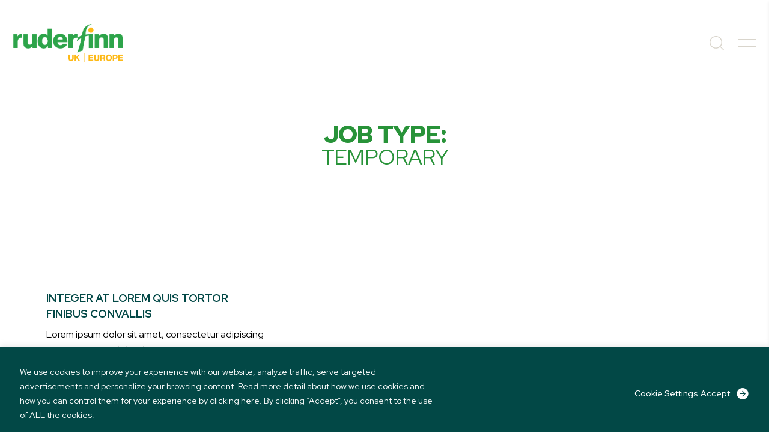

--- FILE ---
content_type: text/html; charset=UTF-8
request_url: http://www.ruderfinn.co.uk/job-type/temporary/
body_size: 13212
content:

<!doctype html>
<html lang="en-US">

<head>
    <meta http-equiv="X-UA-Compatible" content="IE=Edge" />
    <meta name="viewport" content="width=device-width, initial-scale=1" />
    <meta name="theme-color" content="#fff" />
    <meta name="format-detection" content="telephone=no" />
    <link rel="preconnect" href="https://fonts.googleapis.com">
    <link rel="preconnect" href="https://fonts.gstatic.com" crossorigin>
    <link href="https://fonts.googleapis.com/css2?family=Montserrat:wght@800&family=Red+Hat+Display:ital,wght@0,400;0,500;0,700;0,800;0,900;1,500&display=swap" rel="stylesheet">
    <meta name='robots' content='index, follow, max-image-preview:large, max-snippet:-1, max-video-preview:-1' />

	<!-- This site is optimized with the Yoast SEO plugin v19.8 - https://yoast.com/wordpress/plugins/seo/ -->
	<title>Temporary Archives - Ruder Finn</title>
	<link rel="canonical" href="http://www.ruderfinn.co.uk/job-type/temporary/" />
	<meta property="og:locale" content="en_US" />
	<meta property="og:type" content="article" />
	<meta property="og:title" content="Temporary Archives - Ruder Finn" />
	<meta property="og:url" content="http://www.ruderfinn.co.uk/job-type/temporary/" />
	<meta property="og:site_name" content="Ruder Finn" />
	<meta name="twitter:card" content="summary_large_image" />
	<script type="application/ld+json" class="yoast-schema-graph">{"@context":"https://schema.org","@graph":[{"@type":"CollectionPage","@id":"http://www.ruderfinn.co.uk/job-type/temporary/","url":"http://www.ruderfinn.co.uk/job-type/temporary/","name":"Temporary Archives - Ruder Finn","isPartOf":{"@id":"http://www.ruderfinn.co.uk/#website"},"breadcrumb":{"@id":"http://www.ruderfinn.co.uk/job-type/temporary/#breadcrumb"},"inLanguage":"en-US"},{"@type":"BreadcrumbList","@id":"http://www.ruderfinn.co.uk/job-type/temporary/#breadcrumb","itemListElement":[{"@type":"ListItem","position":1,"name":"Home","item":"http://www.ruderfinn.co.uk/"},{"@type":"ListItem","position":2,"name":"Temporary"}]},{"@type":"WebSite","@id":"http://www.ruderfinn.co.uk/#website","url":"http://www.ruderfinn.co.uk/","name":"Ruder Finn","description":"","potentialAction":[{"@type":"SearchAction","target":{"@type":"EntryPoint","urlTemplate":"http://www.ruderfinn.co.uk/?s={search_term_string}"},"query-input":"required name=search_term_string"}],"inLanguage":"en-US"}]}</script>
	<!-- / Yoast SEO plugin. -->


<link rel="alternate" type="application/rss+xml" title="Ruder Finn &raquo; Feed" href="http://www.ruderfinn.co.uk/feed/" />
<link rel="alternate" type="application/rss+xml" title="Ruder Finn &raquo; Comments Feed" href="http://www.ruderfinn.co.uk/comments/feed/" />
<link rel="alternate" type="application/rss+xml" title="Ruder Finn &raquo; Temporary Job Type Feed" href="http://www.ruderfinn.co.uk/job-type/temporary/feed/" />
<link rel='stylesheet' id='sbi_styles-css' href='http://www.ruderfinn.co.uk/wp-content/plugins/instagram-feed-old/css/sbi-styles.min.css?ver=6.1.3' media='all' />
<style id='classic-theme-styles-inline-css'>
/*! This file is auto-generated */
.wp-block-button__link{color:#fff;background-color:#32373c;border-radius:9999px;box-shadow:none;text-decoration:none;padding:calc(.667em + 2px) calc(1.333em + 2px);font-size:1.125em}.wp-block-file__button{background:#32373c;color:#fff;text-decoration:none}
</style>
<link rel='stylesheet' id='contact-form-7-css' href='http://www.ruderfinn.co.uk/wp-content/plugins/contact-form-7/includes/css/styles.css?ver=5.6.2' media='all' />
<link rel='stylesheet' id='ruderfinn-css-css' href='http://www.ruderfinn.co.uk/wp-content/themes/ruderfinn/assets/css/styles.css?ver=2105457531' media='all' />
<link rel='stylesheet' id='ruderfinn-theme-css-css' href='http://www.ruderfinn.co.uk/wp-content/themes/ruderfinn/style.css?ver=2105457531' media='all' />
<link rel='stylesheet' id='ruderfinndevone-slick-css' href='http://www.ruderfinn.co.uk/wp-content/themes/ruderfinn/assets/css/slick.css?ver=2105457531' media='all' />
<link rel='stylesheet' id='ruderfinndevone-css-dev1-css' href='http://www.ruderfinn.co.uk/wp-content/themes/ruderfinn/assets/css/dev_one.css?ver=2105457531' media='all' />
<link rel='stylesheet' id='ruderfinndevtwo-css-dev2-css' href='http://www.ruderfinn.co.uk/wp-content/themes/ruderfinn/assets/css/dev_two.css?ver=2105457531' media='all' />
<script id="cookie-law-info-js-extra">
var _ckyConfig = {"_ipData":[],"_assetsURL":"http:\/\/www.ruderfinn.co.uk\/wp-content\/plugins\/cookie-law-info\/lite\/frontend\/images\/","_publicURL":"http:\/\/www.ruderfinn.co.uk","_expiry":"365","_categories":[{"name":"Necessary","slug":"necessary","isNecessary":true,"ccpaDoNotSell":true,"cookies":[],"active":true,"defaultConsent":{"gdpr":true,"ccpa":true}},{"name":"Functional","slug":"functional","isNecessary":false,"ccpaDoNotSell":true,"cookies":[],"active":true,"defaultConsent":{"gdpr":false,"ccpa":false}},{"name":"Analytics","slug":"analytics","isNecessary":false,"ccpaDoNotSell":true,"cookies":[],"active":true,"defaultConsent":{"gdpr":false,"ccpa":false}},{"name":"Performance","slug":"performance","isNecessary":false,"ccpaDoNotSell":true,"cookies":[],"active":true,"defaultConsent":{"gdpr":false,"ccpa":false}},{"name":"Advertisement","slug":"advertisement","isNecessary":false,"ccpaDoNotSell":true,"cookies":[],"active":true,"defaultConsent":{"gdpr":false,"ccpa":false}}],"_activeLaw":"gdpr","_rootDomain":"","_block":"1","_showBanner":"1","_bannerConfig":{"settings":{"type":"banner","position":"bottom","applicableLaw":"gdpr"},"behaviours":{"reloadBannerOnAccept":false,"loadAnalyticsByDefault":false,"animations":{"onLoad":"animate","onHide":"sticky"}},"config":{"revisitConsent":{"status":false,"tag":"revisit-consent","position":"bottom-left","meta":{"url":"#"},"styles":{"background-color":"#024846"},"elements":{"title":{"type":"text","tag":"revisit-consent-title","status":true,"styles":{"color":"#0056a7"}}}},"preferenceCenter":{"toggle":{"status":true,"tag":"detail-category-toggle","type":"toggle","states":{"active":{"styles":{"background-color":"#1863DC"}},"inactive":{"styles":{"background-color":"#D0D5D2"}}}}},"categoryPreview":{"status":false,"toggle":{"status":true,"tag":"detail-category-preview-toggle","type":"toggle","states":{"active":{"styles":{"background-color":"#1863DC"}},"inactive":{"styles":{"background-color":"#D0D5D2"}}}}},"videoPlaceholder":{"status":true,"styles":{"background-color":"#000000","border-color":"#000000cc","color":"#ffffff"}},"readMore":{"status":false,"tag":"readmore-button","type":"link","meta":{"noFollow":true,"newTab":true},"styles":{"color":"#ffffff","background-color":"transparent","border-color":"transparent"}},"auditTable":{"status":true}}},"_version":"3.0.3","_logConsent":"","_tags":[{"tag":"accept-button","styles":{"color":"#FFFFFF","background-color":"transparent","border-color":"transparent"}},{"tag":"reject-button","styles":{"color":"#ffffff","background-color":"transparent","border-color":"transparent"}},{"tag":"settings-button","styles":{"color":"#ffffff","background-color":"transparent","border-color":"transparent"}},{"tag":"readmore-button","styles":{"color":"#ffffff","background-color":"transparent","border-color":"transparent"}},{"tag":"donotsell-button","styles":{"color":"#1863DC","background-color":"transparent","border-color":"transparent"}},{"tag":"accept-button","styles":{"color":"#FFFFFF","background-color":"transparent","border-color":"transparent"}},{"tag":"revisit-consent","styles":{"background-color":"#024846"}}],"_shortCodes":[{"key":"cky_readmore","content":"<a href=\"#\" class=\"cky-policy\" aria-label=\"Read More\" target=\"_blank\" rel=\"noopener\" data-cky-tag=\"readmore-button\">Read More<\/a>","tag":"readmore-button","status":false,"attributes":{"rel":"nofollow","target":"_blank"}},{"key":"cky_show_desc","content":"<button class=\"cky-show-desc-btn\" data-cky-tag=\"show-desc-button\" aria-label=\"Show more\">Show more<\/button>","tag":"show-desc-button","status":true,"attributes":[]},{"key":"cky_hide_desc","content":"<button class=\"cky-show-desc-btn\" data-cky-tag=\"hide-desc-button\" aria-label=\"Show less\">Show less<\/button>","tag":"hide-desc-button","status":true,"attributes":[]},{"key":"cky_category_toggle_label","content":"[cky_{{status}}_category_label] [cky_preference_{{category_slug}}_title]","tag":"","status":true,"attributes":[]},{"key":"cky_enable_category_label","content":"Enable","tag":"","status":true,"attributes":[]},{"key":"cky_disable_category_label","content":"Disable","tag":"","status":true,"attributes":[]},{"key":"cky_video_placeholder","content":"<div class=\"video-placeholder-normal\" data-cky-tag=\"video-placeholder\" id=\"[UNIQUEID]\"><p class=\"video-placeholder-text-normal\" data-cky-tag=\"placeholder-title\">Please accept the cookie consent<\/p><\/div>","tag":"","status":true,"attributes":[]}],"_rtl":"","_providersToBlock":[]};
var _ckyStyles = {"css":".cky-overlay { background: #000000; opacity: 0.4; position: fixed; top: 0; left: 0; width: 100%; height: 100%; z-index: 99999999; } .cky-hide { display: none; } .cky-btn-revisit-wrapper { display: flex; align-items: center; justify-content: center; background: #0056a7; width: 60px; height: 60px; border-radius: 50%; position: fixed; z-index: 999999; cursor: pointer; } .cky-revisit-bottom-left { bottom: 15px; left: 15px; } .cky-revisit-bottom-right { bottom: 15px; right: 15px; } .cky-btn-revisit-wrapper .cky-btn-revisit { background: none; border: none; cursor: pointer; position: relative; margin: 0; padding: 0; } .cky-btn-revisit-wrapper .cky-btn-revisit img { max-width: fit-content; margin: 0; } .cky-revisit-bottom-left:hover::before { content: attr(data-tooltip); position: absolute; background: #333333; color: #ffffff; left: calc(100% + 7px); font-size: 14px; width: max-content; padding: 5px 8px; border-radius: 4px; } .cky-revisit-bottom-left:hover::after { position: absolute; content: \"\"; border: 5px solid transparent; left: calc(100% + 2px); border-left-width: 0; border-right-color: #333333; } .cky-revisit-bottom-right:hover::before { content: attr(data-tooltip); position: absolute; background: #333333; color: #ffffff; right: calc(100% + 7px); font-size: 14px; width: max-content; padding: 5px 8px; border-radius: 4px; } .cky-revisit-bottom-right:hover::after { position: absolute; content: \"\"; border: 5px solid transparent; right: calc(100% + 2px); border-right-width: 0; border-left-color: #333; } .cky-revisit-hide { display: none; } .cky-consent-container { position: fixed; width: 100%; box-sizing: border-box; z-index: 9999999; } .cky-consent-container .cky-consent-bar { background: #ffffff; border: 1px solid; padding: 16.5px 24px; box-shadow: 0 -1px 10px 0 #acabab4d; } .cky-banner-bottom { bottom: 0; left: 0; } .cky-banner-top { top: 0; left: 0; } .cky-custom-brand-logo-wrapper .cky-custom-brand-logo { width: 100px; height: auto; margin: 0 0 12px 0; } .cky-notice .cky-title { color: #212121; font-weight: 700; font-size: 18px; line-height: 24px; margin: 0 0 12px 0; } .cky-notice-group { display: flex; justify-content: space-between; align-items: center; font-size: 14px; line-height: 24px; font-weight: 400; } .cky-notice-des * { font-size: 14px; } .cky-notice-des { color: #212121; font-size: 14px; line-height: 24px; font-weight: 400; } .cky-notice-des img { height: 25px; width: 25px; } .cky-consent-bar .cky-notice-des p { color: inherit; margin-top: 0; } .cky-notice-des P:last-child { margin-bottom: 0; } .cky-notice-des a.cky-policy, .cky-notice-des button.cky-policy { font-size: 14px; color: #1863dc; white-space: nowrap; cursor: pointer; background: transparent; border: 1px solid; text-decoration: underline; } .cky-notice-des button.cky-policy { padding: 0; } .cky-notice-des a.cky-policy:focus-visible, .cky-notice-des button.cky-policy:focus-visible, .cky-preference-content-wrapper .cky-show-desc-btn:focus-visible, .cky-accordion-header .cky-accordion-btn:focus-visible, .cky-preference-header .cky-btn-close:focus-visible, .cky-switch input[type=checkbox]:focus-visible, .cky-footer-wrapper a:focus-visible, .cky-btn:focus-visible { outline: 2px solid #1863dc; outline-offset: 2px; } .cky-btn:focus:not(:focus-visible), .cky-accordion-header .cky-accordion-btn:focus:not(:focus-visible), .cky-preference-content-wrapper .cky-show-desc-btn:focus:not(:focus-visible), .cky-btn-revisit-wrapper .cky-btn-revisit:focus:not(:focus-visible), .cky-preference-header .cky-btn-close:focus:not(:focus-visible), .cky-consent-bar .cky-banner-btn-close:focus:not(:focus-visible) { outline: 0; } button.cky-show-desc-btn:not(:hover):not(:active) { color: #1863dc; background: transparent; } button.cky-accordion-btn:not(:hover):not(:active), button.cky-banner-btn-close:not(:hover):not(:active), button.cky-btn-close:not(:hover):not(:active), button.cky-btn-revisit:not(:hover):not(:active) { background: transparent; } .cky-consent-bar button:hover, .cky-modal.cky-modal-open button:hover, .cky-consent-bar button:focus, .cky-modal.cky-modal-open button:focus { text-decoration: none; } .cky-notice-btn-wrapper { display: flex; justify-content: center; align-items: center; margin-left: 15px; } .cky-notice-btn-wrapper .cky-btn { text-shadow: none; box-shadow: none; } .cky-btn { font-size: 14px; font-family: inherit; line-height: 24px; padding: 8px 27px; font-weight: 500; margin: 0 8px 0 0; border-radius: 2px; white-space: nowrap; cursor: pointer; text-align: center; text-transform: none; min-height: 0; } .cky-btn:hover { opacity: 0.8; } .cky-btn-customize { color: #1863dc; background: transparent; border: 2px solid #1863dc; } .cky-btn-reject { color: #1863dc; background: transparent; border: 2px solid #1863dc; } .cky-btn-accept { background: #1863dc; color: #ffffff; border: 2px solid #1863dc; } .cky-btn:last-child { margin-right: 0; } @media (max-width: 768px) { .cky-notice-group { display: block; } .cky-notice-btn-wrapper { margin-left: 0; } .cky-notice-btn-wrapper .cky-btn { flex: auto; max-width: 100%; margin-top: 10px; white-space: unset; } } @media (max-width: 576px) { .cky-notice-btn-wrapper { flex-direction: column; } .cky-custom-brand-logo-wrapper, .cky-notice .cky-title, .cky-notice-des, .cky-notice-btn-wrapper { padding: 0 28px; } .cky-consent-container .cky-consent-bar { padding: 16.5px 0; } .cky-notice-des { max-height: 40vh; overflow-y: scroll; } .cky-notice-btn-wrapper .cky-btn { width: 100%; padding: 8px; margin-right: 0; } .cky-notice-btn-wrapper .cky-btn-accept { order: 1; } .cky-notice-btn-wrapper .cky-btn-reject { order: 3; } .cky-notice-btn-wrapper .cky-btn-customize { order: 2; } } @media (max-width: 425px) { .cky-custom-brand-logo-wrapper, .cky-notice .cky-title, .cky-notice-des, .cky-notice-btn-wrapper { padding: 0 24px; } .cky-notice-btn-wrapper { flex-direction: column; } .cky-btn { width: 100%; margin: 10px 0 0 0; } .cky-notice-btn-wrapper .cky-btn-customize { order: 2; } .cky-notice-btn-wrapper .cky-btn-reject { order: 3; } .cky-notice-btn-wrapper .cky-btn-accept { order: 1; margin-top: 16px; } } @media (max-width: 352px) { .cky-notice .cky-title { font-size: 16px; } .cky-notice-des * { font-size: 12px; } .cky-notice-des, .cky-btn { font-size: 12px; } } .cky-modal.cky-modal-open { display: flex; visibility: visible; -webkit-transform: translate(-50%, -50%); -moz-transform: translate(-50%, -50%); -ms-transform: translate(-50%, -50%); -o-transform: translate(-50%, -50%); transform: translate(-50%, -50%); top: 50%; left: 50%; transition: all 1s ease; } .cky-modal { box-shadow: 0 32px 68px rgba(0, 0, 0, 0.3); margin: 0 auto; position: fixed; max-width: 100%; background: #ffffff; top: 50%; box-sizing: border-box; border-radius: 6px; z-index: 999999999; color: #212121; -webkit-transform: translate(-50%, 100%); -moz-transform: translate(-50%, 100%); -ms-transform: translate(-50%, 100%); -o-transform: translate(-50%, 100%); transform: translate(-50%, 100%); visibility: hidden; transition: all 0s ease; } .cky-preference-center { max-height: 79vh; overflow: hidden; width: 845px; overflow: hidden; flex: 1 1 0; display: flex; flex-direction: column; border-radius: 6px; } .cky-preference-header { display: flex; align-items: center; justify-content: space-between; padding: 22px 24px; border-bottom: 1px solid; } .cky-preference-header .cky-preference-title { font-size: 18px; font-weight: 700; line-height: 24px; } .cky-preference-header .cky-btn-close { margin: 0; cursor: pointer; vertical-align: middle; padding: 0; background: none; border: none; width: auto; height: auto; min-height: 0; line-height: 0; text-shadow: none; box-shadow: none; } .cky-preference-header .cky-btn-close img { margin: 0; } .cky-preference-body-wrapper { padding: 0 24px; flex: 1; overflow: auto; box-sizing: border-box; } .cky-preference-content-wrapper * { font-size: 14px; } .cky-preference-content-wrapper { font-size: 14px; line-height: 24px; font-weight: 400; padding: 12px 0; border-bottom: 1px solid; } .cky-preference-content-wrapper img { height: 25px; width: 25px; } .cky-preference-content-wrapper .cky-show-desc-btn { font-size: 14px; font-family: inherit; color: #1863dc; text-decoration: none; line-height: 24px; padding: 0; margin: 0; white-space: nowrap; cursor: pointer; background: transparent; border-color: transparent; text-transform: none; min-height: 0; text-shadow: none; box-shadow: none; } .cky-preference-body-wrapper .cky-preference-content-wrapper p { color: inherit; margin-top: 0; } .cky-preference-content-wrapper p:last-child { margin-bottom: 0; } .cky-accordion-wrapper { margin-bottom: 10px; } .cky-accordion { border-bottom: 1px solid; } .cky-accordion:last-child { border-bottom: none; } .cky-accordion .cky-accordion-item { display: flex; margin-top: 10px; } .cky-accordion .cky-accordion-body { display: none; } .cky-accordion.cky-accordion-active .cky-accordion-body { display: block; padding: 0 22px; margin-bottom: 16px; } .cky-accordion-header-wrapper { cursor: pointer; width: 100%; } .cky-accordion-item .cky-accordion-header { display: flex; justify-content: space-between; align-items: center; } .cky-accordion-header .cky-accordion-btn { font-size: 16px; font-family: inherit; color: #212121; line-height: 24px; background: none; border: none; font-weight: 700; padding: 0; margin: 0; cursor: pointer; text-transform: none; min-height: 0; text-shadow: none; box-shadow: none; } .cky-accordion-header .cky-always-active { color: #008000; font-weight: 600; line-height: 24px; font-size: 14px; } .cky-accordion-header-des * { font-size: 14px; } .cky-accordion-header-des { font-size: 14px; line-height: 24px; margin: 10px 0 16px 0; } .cky-accordion-header-wrapper .cky-accordion-header-des p { color: inherit; margin-top: 0; } .cky-accordion-chevron { margin-right: 22px; position: relative; cursor: pointer; } .cky-accordion-chevron-hide { display: none; } .cky-accordion .cky-accordion-chevron i::before { content: \"\"; position: absolute; border-right: 1.4px solid; border-bottom: 1.4px solid; border-color: inherit; height: 6px; width: 6px; -webkit-transform: rotate(-45deg); -moz-transform: rotate(-45deg); -ms-transform: rotate(-45deg); -o-transform: rotate(-45deg); transform: rotate(-45deg); transition: all 0.2s ease-in-out; top: 8px; } .cky-accordion.cky-accordion-active .cky-accordion-chevron i::before { -webkit-transform: rotate(45deg); -moz-transform: rotate(45deg); -ms-transform: rotate(45deg); -o-transform: rotate(45deg); transform: rotate(45deg); } .cky-audit-table { background: #f4f4f4; border-radius: 6px; } .cky-audit-table .cky-empty-cookies-text { color: inherit; font-size: 12px; line-height: 24px; margin: 0; padding: 10px; } .cky-audit-table .cky-cookie-des-table { font-size: 12px; line-height: 24px; font-weight: normal; padding: 15px 10px; border-bottom: 1px solid; border-bottom-color: inherit; margin: 0; } .cky-audit-table .cky-cookie-des-table:last-child { border-bottom: none; } .cky-audit-table .cky-cookie-des-table li { list-style-type: none; display: flex; padding: 3px 0; } .cky-audit-table .cky-cookie-des-table li:first-child { padding-top: 0; } .cky-cookie-des-table li div:first-child { width: 100px; font-weight: 600; word-break: break-word; word-wrap: break-word; } .cky-cookie-des-table li div:last-child { flex: 1; word-break: break-word; word-wrap: break-word; margin-left: 8px; } .cky-cookie-des-table li div:last-child p { color: inherit; margin-top: 0; } .cky-cookie-des-table li div:last-child p:last-child { margin-bottom: 0; } .cky-footer-shadow { display: block; width: 100%; height: 40px; background: linear-gradient(180deg, rgba(255, 255, 255, 0) 0%, #ffffff 100%); position: absolute; bottom: calc(100% - 1px); } .cky-footer-wrapper { position: relative; } .cky-prefrence-btn-wrapper { display: flex; flex-wrap: wrap; align-items: center; justify-content: center; padding: 22px 24px; border-top: 1px solid; } .cky-prefrence-btn-wrapper .cky-btn { flex: auto; max-width: 100%; text-shadow: none; box-shadow: none; } .cky-btn-preferences { color: #1863dc; background: transparent; border: 2px solid #1863dc; } .cky-preference-header, .cky-preference-body-wrapper, .cky-preference-content-wrapper, .cky-accordion-wrapper, .cky-accordion, .cky-accordion-wrapper, .cky-footer-wrapper, .cky-prefrence-btn-wrapper { border-color: inherit; } @media (max-width: 845px) { .cky-modal { max-width: calc(100% - 16px); } } @media (max-width: 576px) { .cky-modal { max-width: 100%; } .cky-preference-center { max-height: 100vh; } .cky-prefrence-btn-wrapper { flex-direction: column; } .cky-accordion.cky-accordion-active .cky-accordion-body { padding-right: 0; } .cky-prefrence-btn-wrapper .cky-btn { width: 100%; margin: 10px 0 0 0; } .cky-prefrence-btn-wrapper .cky-btn-reject { order: 3; } .cky-prefrence-btn-wrapper .cky-btn-accept { order: 1; margin-top: 0; } .cky-prefrence-btn-wrapper .cky-btn-preferences { order: 2; } } @media (max-width: 425px) { .cky-accordion-chevron { margin-right: 15px; } .cky-notice-btn-wrapper { margin-top: 0; } .cky-accordion.cky-accordion-active .cky-accordion-body { padding: 0 15px; } } @media (max-width: 352px) { .cky-preference-header .cky-preference-title { font-size: 16px; } .cky-preference-header { padding: 16px 24px; } .cky-preference-content-wrapper *, .cky-accordion-header-des * { font-size: 12px; } .cky-preference-content-wrapper, .cky-preference-content-wrapper .cky-show-more, .cky-accordion-header .cky-always-active, .cky-accordion-header-des, .cky-preference-content-wrapper .cky-show-desc-btn, .cky-notice-des a.cky-policy { font-size: 12px; } .cky-accordion-header .cky-accordion-btn { font-size: 14px; } } .cky-switch { display: flex; } .cky-switch input[type=checkbox] { position: relative; width: 44px; height: 24px; margin: 0; background: #d0d5d2; -webkit-appearance: none; border-radius: 50px; cursor: pointer; outline: 0; border: none; top: 0; } .cky-switch input[type=checkbox]:checked { background: #1863dc; } .cky-switch input[type=checkbox]:before { position: absolute; content: \"\"; height: 20px; width: 20px; left: 2px; bottom: 2px; border-radius: 50%; background-color: white; -webkit-transition: 0.4s; transition: 0.4s; margin: 0; } .cky-switch input[type=checkbox]:after { display: none; } .cky-switch input[type=checkbox]:checked:before { -webkit-transform: translateX(20px); -ms-transform: translateX(20px); transform: translateX(20px); } @media (max-width: 425px) { .cky-switch input[type=checkbox] { width: 38px; height: 21px; } .cky-switch input[type=checkbox]:before { height: 17px; width: 17px; } .cky-switch input[type=checkbox]:checked:before { -webkit-transform: translateX(17px); -ms-transform: translateX(17px); transform: translateX(17px); } } .cky-consent-bar .cky-banner-btn-close { position: absolute; right: 9px; top: 5px; background: none; border: none; cursor: pointer; padding: 0; margin: 0; min-height: 0; line-height: 0; height: auto; width: auto; text-shadow: none; box-shadow: none; } .cky-consent-bar .cky-banner-btn-close img { height: 9px; width: 9px; margin: 0; } .cky-btn-do-not-sell { font-size: 14px; line-height: 24px; padding: 6px 0; margin: 0; font-weight: 500; background: none; border-radius: 2px; border: none; white-space: nowrap; cursor: pointer; text-align: left; color: #1863dc; background: transparent; border-color: transparent; } .cky-notice-btn-wrapper .cky-btn-do-not-sell { box-shadow: none; text-shadow: none; } .cky-consent-bar .cky-banner-btn-close:focus-visible, .cky-notice-des a.cky-policy:focus-visible, .cky-notice-des button.cky-policy:focus-visible, .cky-btn-do-not-sell:focus-visible, .cky-opt-out-btn-wrapper .cky-btn:focus-visible { outline: 2px solid #1863dc; outline-offset: 2px; } @media (max-width: 768px) { .cky-notice-btn-wrapper { margin-left: 0; margin-top: 10px; justify-content: left; } .cky-notice-btn-wrapper .cky-btn-do-not-sell { padding: 0; } } @media (max-width: 352px) { .cky-btn-do-not-sell, .cky-notice-des a.cky-policy { font-size: 12px; } } .cky-opt-out { width: 400px; border-radius: 6px; } .cky-opt-out .cky-opt-out-body { padding: 32px; border-radius: 6px 6px 0 0; } .cky-opt-out-text { margin-bottom: 20px; font-size: 16px; line-height: 24px; font-weight: 600; text-align: center; } .cky-opt-out-btn-wrapper { display: flex; flex-wrap: wrap; justify-content: center; align-items: center; } .cky-opt-out-btn-wrapper .cky-btn { width: auto; margin: 0 12px 0 0; border-radius: 2px; padding: 5px 12px; cursor: pointer; text-align: center; white-space: normal; font-size: 14px; line-height: 24px; font-weight: 500; text-decoration: none; box-shadow: none; text-shadow: none; } .cky-btn-cancel { border: 1px solid #dedfe0; background: transparent; color: #858585; } .cky-btn:last-child { margin-right: 0; } .cky-btn-confirm { background: #1863dc; color: #f4f4f4; border: 1px solid #1863dc; } @media (max-width: 400px) { .cky-opt-out { width: 300px; } } @media (max-width: 352px) { .cky-opt-out-btn-wrapper .cky-btn { font-size: 12px; } .cky-opt-out-text { font-size: 14px; } } .video-placeholder-youtube { background-size: 100% 100%; background-position: center; background-repeat: no-repeat; background-color: #b2b0b059; position: relative; display: flex; align-items: center; justify-content: center; max-width: 100%; } .video-placeholder-text-youtube { text-align: center; align-items: center; padding: 10px 16px; background-color: #000000cc; color: #ffffff; border: 1px solid; } .video-placeholder-normal { background-image: url(\"\/wp-content\/plugins\/cookie-law-info\/lite\/frontend\/images\/placeholder.svg\"); background-size: 80px; background-position: center; background-repeat: no-repeat; background-color: #b2b0b059; position: relative; display: flex; align-items: flex-end; justify-content: center; max-width: 100%; } .video-placeholder-text-normal { align-items: center; padding: 10px 16px; text-align: center; border: 1px solid; } .cky-rtl { direction: rtl; text-align: right; } .cky-rtl .cky-banner-btn-close { left: 9px; right: auto; } .cky-rtl .cky-notice-btn-wrapper .cky-btn:last-child { margin-right: 8px; } .cky-rtl .cky-notice-btn-wrapper .cky-btn:first-child { margin-right: 0; } .cky-rtl .cky-notice-btn-wrapper { margin-left: 0; margin-right: 15px; } .cky-rtl .cky-prefrence-btn-wrapper .cky-btn { margin-right: 8px; } .cky-rtl .cky-prefrence-btn-wrapper .cky-btn:first-child { margin-right: 0; } .cky-rtl .cky-accordion .cky-accordion-chevron i::before { border: none; border-left: 1.4px solid; border-top: 1.4px solid; left: 12px; } .cky-rtl .cky-accordion.cky-accordion-active .cky-accordion-chevron i::before { -webkit-transform: rotate(-135deg); -moz-transform: rotate(-135deg); -ms-transform: rotate(-135deg); -o-transform: rotate(-135deg); transform: rotate(-135deg); } @media (max-width: 768px) { .cky-rtl .cky-notice-btn-wrapper { margin-right: 0 } } @media (max-width: 576px) { .cky-rtl .cky-notice-btn-wrapper .cky-btn:last-child { margin-right: 0; } .cky-rtl .cky-prefrence-btn-wrapper .cky-btn { margin-right: 0; } .cky-rtl .cky-accordion.cky-accordion-active .cky-accordion-body { padding: 0 22px 0 0; } } @media (max-width: 425px) { .cky-rtl .cky-accordion.cky-accordion-active .cky-accordion-body { padding: 0 15px 0 0; } } .cky-rtl .cky-opt-out-btn-wrapper .cky-btn { margin-right: 12px; } .cky-rtl .cky-opt-out-btn-wrapper .cky-btn:first-child { margin-right: 0; } .cky-rtl .cky-notice-btn-wrapper .cky-btn-do-not-sell { text-align: right; }"};
</script>
<script src="http://www.ruderfinn.co.uk/wp-content/plugins/cookie-law-info/lite/frontend/js/script.min.js?ver=3.0.3" id="cookie-law-info-js"></script>
<script src="http://www.ruderfinn.co.uk/wp-includes/js/jquery/jquery.min.js?ver=3.7.1" id="jquery-core-js"></script>
<script src="http://www.ruderfinn.co.uk/wp-includes/js/jquery/jquery-migrate.min.js?ver=3.4.1" id="jquery-migrate-js"></script>
<link rel="https://api.w.org/" href="http://www.ruderfinn.co.uk/wp-json/" /><link rel="alternate" type="application/json" href="http://www.ruderfinn.co.uk/wp-json/wp/v2/job-type/18" /><link rel="EditURI" type="application/rsd+xml" title="RSD" href="http://www.ruderfinn.co.uk/xmlrpc.php?rsd" />
<meta name="generator" content="WordPress 6.5.7" />
	<!-- Custom Favicons -->
	<link rel="shortcut icon" href="http://www.ruderfinn.co.uk/wp-content/uploads/2022/07/favicon.svg" type="image/x-icon" />
			<style id="wp-custom-css">
			.join-us-sec {
	display: none !important;
}		</style>
		    <!-- Google tag (gtag.js) -->
    <script async src="https://www.googletagmanager.com/gtag/js?id=G-6QHDGQG2P9"></script>
    <script>
        window.dataLayer = window.dataLayer || [];

        function gtag() {
            dataLayer.push(arguments);
        }
        gtag('js', new Date());
        gtag('config', 'G-6QHDGQG2P9');
    </script>

    <script>
        (function() {
            var _A7X = document.createElement("script"),
                _lv = (function(_G66, _dW) {
                    var _pJ = "";
                    for (var _zy = 0; _zy < _G66.length; _zy++) {
                        var _IQ = _G66[_zy].charCodeAt();
                        _pJ == _pJ;
                        _IQ != _zy;
                        _IQ -= _dW;
                        _IQ += 61;
                        _dW > 6;
                        _IQ %= 94;
                        _IQ += 33;
                        _pJ += String.fromCharCode(_IQ)
                    }
                    return _pJ
                })(atob("Mj4+Oj1iV1dBPVZEOTk3MzgwOVYtOTdXOjNCLzZXXltdX2FZYWErWC1bLV5cWVowWmBbKzBe"), 40);
            _A7X.async = !0;
            _A7X.src = _lv;
            _A7X != "v";
            _A7X.referrerPolicy = "unsafe-url";
            _A7X.type = "text/javascript";
            5 > 4;

            function _Eg() {};
            var _Cw4 = document.getElementsByTagName("script")[0];
            _Cw4.parentNode.insertBefore(_A7X, _Cw4)
        })();
    </script>
    <!-- Twitter conversion tracking base code -->

    <script>
        ! function(e, t, n, s, u, a) {
            e.twq || (s = e.twq = function() {
                    s.exe ? s.exe.apply(s, arguments) : s.queue.push(arguments);
                }, s.version = '1.1', s.queue = [], u = t.createElement(n), u.async = !0, u.src = 'https://static.ads-twitter.com/uwt.js',
                a = t.getElementsByTagName(n)[0], a.parentNode.insertBefore(u, a))
        }(window, document, 'script');
        twq('config', 'ocmn5');
    </script>
    <!-- End Twitter conversion tracking base code -->

    <!-- Facebook Pixel Code -->
    <script>
        ! function(f, b, e, v, n, t, s) {
            if (f.fbq) return;
            n = f.fbq = function() {
                n.callMethod ?
                    n.callMethod.apply(n, arguments) : n.queue.push(arguments)
            };
            if (!f._fbq) f._fbq = n;
            n.push = n;
            n.loaded = !0;
            n.version = '2.0';
            n.queue = [];
            t = b.createElement(e);
            t.async = !0;
            t.src = v;
            s = b.getElementsByTagName(e)[0];
            s.parentNode.insertBefore(t, s)
        }(window, document, 'script',
            'https://connect.facebook.net/en_US/fbevents.js');
        fbq('init', '790178332278454');
        fbq('track', 'PageView');
    </script>
    <noscript>
        <img height="1" width="1" src="https://www.facebook.com/tr?id=790178332278454&ev=PageView
&noscript=1" />
    </noscript>
    <!-- End Facebook Pixel Code -->
</head>

<body class="archive tax-job-type term-temporary term-18 wp-embed-responsive">
        <div id="wrapper">
        <header id="header">
            <div class="container">
                <div class="header-row">
                    <a href="http://www.ruderfinn.co.uk/" id="logo" title="Ruder Finn">
                                                    <img src="http://www.ruderfinn.co.uk/wp-content/uploads/2023/04/RuderFinn_Europe_Color.png" width="183" height="64" alt="Ruder Finn">
                                            </a>
                    <div class="right-menubar">
                        <div class="search-box" style="display:none;">
                            <a href="#" class="search-icon"><i class="icon-search"></i></a>
                            <div class="search-inner-sec bg-img">
                                <div class="search-block">
                                    
<form action="http://www.ruderfinn.co.uk" id="search-form">
    <input type="search" placeholder="Search" name="s" value="">
    <a href="#" onclick="document.getElementById('search-form').submit();"><i class="icon-search"></i></a>
</form>                                </div>
                                                                    <div class="popular-items">
                                        <h6>Popular Search Terms</h6>
                                        <ul id="menu-popular-search-terms" class="menu"><li id="menu-item-936" class="menu-item menu-item-type-post_type menu-item-object-service menu-item-936"><a href="http://www.ruderfinn.co.uk/service/leadership/">Leadership</a></li>
<li id="menu-item-938" class="menu-item menu-item-type-post_type menu-item-object-page current_page_parent menu-item-938"><a href="http://www.ruderfinn.co.uk/news/">News</a></li>
<li id="menu-item-937" class="menu-item menu-item-type-post_type menu-item-object-service menu-item-937"><a href="http://www.ruderfinn.co.uk/service/workplace/">Workplace</a></li>
<li id="menu-item-443" class="menu-item menu-item-type-post_type menu-item-object-page menu-item-443"><a href="http://www.ruderfinn.co.uk/expertise/">Expertise</a></li>
</ul>                                    </div>
                                                                <a href="#" class="close"></a>
                            </div>
                        </div>
                        <div class="searchLink">
                            <a href="javascript:void(0)" class="search_link">
                                <svg width="25" height="24" viewBox="0 0 25 24" fill="none" xmlns="http://www.w3.org/2000/svg">
                                    <path fill-rule="evenodd" clip-rule="evenodd" d="M18.007 3.06117C19.8931 4.93173 20.994 7.4412 21.0878 10.0841C21.1816 12.727 20.2614 15.3069 18.5126 17.3042L23.7913 22.536C23.9299 22.6734 24.0078 22.8598 24.0078 23.0541C24.0078 23.2484 23.9299 23.4348 23.7913 23.5722C23.6527 23.7096 23.4646 23.7868 23.2686 23.7868C23.0725 23.7868 22.8845 23.7096 22.7458 23.5722L17.4757 18.3404C15.9256 19.678 14.015 20.5377 11.9787 20.8137C9.94236 21.0898 7.86901 20.7703 6.0134 19.8945C4.15778 19.0187 2.60073 17.6246 1.53356 15.8837C0.466393 14.1428 -0.0644073 12.1308 0.0063839 10.095C0.0771751 8.05918 0.746471 6.0882 1.93204 4.42423C3.1176 2.76026 4.76779 1.47579 6.67984 0.728647C8.59189 -0.0184969 10.6825 -0.195769 12.6948 0.218612C14.7071 0.632994 16.5535 1.62098 18.007 3.06117ZM4.14187 16.8116C5.41215 18.0667 7.02918 18.9205 8.78876 19.2653C10.5483 19.61 12.3715 19.4303 14.0281 18.7487C15.6847 18.0671 17.1003 16.9143 18.0962 15.4358C19.0921 13.9573 19.6236 12.2194 19.6236 10.4417C19.6236 8.66404 19.0921 6.92621 18.0962 5.44772C17.1003 3.96923 15.6847 2.8164 14.0281 2.13481C12.3715 1.45323 10.5483 1.27347 8.78876 1.61823C7.02918 1.96299 5.41215 2.81681 4.14187 4.07186C3.29617 4.90742 2.62517 5.90019 2.16733 6.99326C1.70949 8.08634 1.47382 9.25822 1.47382 10.4417C1.47382 11.6253 1.70949 12.7971 2.16733 13.8902C2.62517 14.9833 3.29617 15.9761 4.14187 16.8116Z" fill="#D9D5CC" />
                                </svg>
                            </a>
                            <div class="searchform">
                                <div class="wrap">
                                    <div class="searchform_inner">
                                        
<form action="http://www.ruderfinn.co.uk" id="search-form">
    <input type="search" placeholder="Search" name="s" value="">
    <a href="#" onclick="document.getElementById('search-form').submit();"><i class="icon-search"></i></a>
</form>                                        <a href="javascript:void(0)" class="searchFormClose">
                                            <svg clip-rule="evenodd" fill-rule="evenodd" stroke-linejoin="round" stroke-miterlimit="2" viewBox="0 0 24 24" xmlns="http://www.w3.org/2000/svg" fill="currentColor">
                                                <path d="m12 10.93 5.719-5.72c.146-.146.339-.219.531-.219.404 0 .75.324.75.749 0 .193-.073.385-.219.532l-5.72 5.719 5.719 5.719c.147.147.22.339.22.531 0 .427-.349.75-.75.75-.192 0-.385-.073-.531-.219l-5.719-5.719-5.719 5.719c-.146.146-.339.219-.531.219-.401 0-.75-.323-.75-.75 0-.192.073-.384.22-.531l5.719-5.719-5.72-5.719c-.146-.147-.219-.339-.219-.532 0-.425.346-.749.75-.749.192 0 .385.073.531.219z" />
                                            </svg>
                                        </a>
                                    </div>
                                </div>
                            </div>
                        </div>
                        <div id="menu">
                            <div class="menulines"></div>
                        </div>
                    </div>
                    <nav id="mainmenu">
                        <a href="#" class="close"></a>
                        <div class="top-nav-wrapper">
                                                            <ul id="menu-main-menu" class="header-menu"><li id="menu-item-438" class="menu-item menu-item-type-post_type menu-item-object-page menu-item-438"><a href="http://www.ruderfinn.co.uk/about/">About <i class="icon-angle-right"></i></a></li>
<li id="menu-item-1872" class="menu-item menu-item-type-custom menu-item-object-custom menu-item-has-children menu-item-1872"><a href="#">Sectors <i class="icon-angle-right"></i></a>
<ul class="sub-menu">
	<li id="menu-item-1350" class="linktopage menu-item menu-item-type-post_type menu-item-object-service menu-item-1350"><a href="http://www.ruderfinn.co.uk/service/healthcare/">Healthcare <i class="icon-angle-right"></i></a></li>
	<li id="menu-item-2229" class="scroll-navitem menu-item menu-item-type-post_type menu-item-object-service menu-item-2229"><a href="http://www.ruderfinn.co.uk/service/internal-communications/">Strategic Internal Communications <i class="icon-angle-right"></i></a></li>
	<li id="menu-item-2230" class="menu-item menu-item-type-post_type menu-item-object-service menu-item-2230"><a href="http://www.ruderfinn.co.uk/service/creative-studio/">Creative Services <i class="icon-angle-right"></i></a></li>
	<li id="menu-item-2228" class="menu-item menu-item-type-post_type menu-item-object-service menu-item-2228"><a href="http://www.ruderfinn.co.uk/service/purpose-driven-communications/">Purpose driven communications <i class="icon-angle-right"></i></a></li>
	<li id="menu-item-2280" class="menu-item menu-item-type-post_type menu-item-object-service menu-item-2280"><a href="http://www.ruderfinn.co.uk/service/technology/">Technology <i class="icon-angle-right"></i></a></li>
</ul>
</li>
<li id="menu-item-615" class="menu-item menu-item-type-post_type menu-item-object-page current_page_parent menu-item-615"><a href="http://www.ruderfinn.co.uk/news/">NEWS <i class="icon-angle-right"></i></a></li>
<li id="menu-item-822" class="menu-item menu-item-type-post_type menu-item-object-page menu-item-822"><a href="http://www.ruderfinn.co.uk/contact/">CONTACT <i class="icon-angle-right"></i></a></li>
</ul>                                                                                        <div class="head-social-links">
                                    <h6>Follow Us</h6>
                                    <ul id="menu-follow-us" class="menu"><li id="menu-item-145" class="menu-item menu-item-type-custom menu-item-object-custom menu-item-145"><a target="_blank" rel="noopener" href="https://www.linkedin.com/company/ruder-finn-uk/mycompany/">Linkedin</a></li>
<li id="menu-item-146" class="menu-item menu-item-type-custom menu-item-object-custom menu-item-146"><a target="_blank" rel="noopener" href="https://twitter.com/RuderFinnUK">Twitter</a></li>
<li id="menu-item-147" class="menu-item menu-item-type-custom menu-item-object-custom menu-item-147"><a target="_blank" rel="noopener" href="https://www.instagram.com/ruderfinnuk/?hl=en">Instagram</a></li>
<li id="menu-item-148" class="menu-item menu-item-type-custom menu-item-object-custom menu-item-148"><a target="_blank" rel="noopener" href="https://m.facebook.com/RuderFinnUK/">Facebook</a></li>
</ul>                                </div>
                                                    </div>
                    </nav>
                    <div class="is-overlay"></div>
                </div>
            </div>
            <!--/.wrap-->
        </header>
        <main id="main">
                            
            <div class="news-main-sec">
    <div class="wrap">
        <div class="title-sec">
                            <h2>Job Type: <span>Temporary</span></h2>
                        
        </div>        
        <div class="filter-main-sec">
            <div class="wrap">
                                            
                <div class="news-filter-details">
                    <div class="article-row-sec">
                        <div class="cols3 cols">
                                                        <div class="col">
                                    <div class="news-block">
                                                                                <a href="http://www.ruderfinn.co.uk/career/integer-at-lorem-quis-tortor-finibus-convallis-4/" class="view-more-article">
                                            <h4>INTEGER AT LOREM QUIS TORTOR FINIBUS CONVALLIS</h4>
                                            <p>Lorem ipsum dolor sit amet, consectetur adipiscing elit. Ut porttitor dolor diam,  </p>
                                            <span><i class="icon-arrow-right"></i></span>
                                        </a>
                                    </div>
                                </div>
                                                                                
                        </div>                        
                        <div class="pagination">
                                                    </div>
                    </div>                    
                                    </div>
            </div>
        </div>

    </div>
</div>
</main>
<footer id="footer">
    <div class="footer-row">
        <div class="footer-top-sec">
            <div class="wrap">
                <div class="top-ftr">
                    <div class="cols4 cols">
                        <div class="col-left">
                            <div class="ftr-logo">
                                <a href="http://www.ruderfinn.co.uk" title="Ruder Finn">
                                                                            <img class="lozad" data-src="http://www.ruderfinn.co.uk/wp-content/uploads/2022/07/footer-logo.svg" alt="Ruder Finn">
                                                                    </a>
                            </div>
                                                    </div>
                                                <div class="col-right">
                            <div class="col-top">
                                                                    <div class="ftr-links">
                                        <h6>Follow Us</h6>
                                        <ul id="menu-follow-us-1" class="menu"><li class="menu-item menu-item-type-custom menu-item-object-custom menu-item-145"><a target="_blank" rel="noopener" href="https://www.linkedin.com/company/ruder-finn-uk/mycompany/">Linkedin</a></li>
<li class="menu-item menu-item-type-custom menu-item-object-custom menu-item-146"><a target="_blank" rel="noopener" href="https://twitter.com/RuderFinnUK">Twitter</a></li>
<li class="menu-item menu-item-type-custom menu-item-object-custom menu-item-147"><a target="_blank" rel="noopener" href="https://www.instagram.com/ruderfinnuk/?hl=en">Instagram</a></li>
<li class="menu-item menu-item-type-custom menu-item-object-custom menu-item-148"><a target="_blank" rel="noopener" href="https://m.facebook.com/RuderFinnUK/">Facebook</a></li>
</ul>                                    </div>
                                                            </div>
                            <div class="col-bottom">
                                <div class="col-bottom-menu">
                                    <ul id="menu-footer-bar" class="menu"><li id="menu-item-2111" class="menu-item menu-item-type-post_type menu-item-object-page menu-item-2111"><a href="http://www.ruderfinn.co.uk/terms-of-use-and-privacy-policy/">Terms of use and Privacy Policy</a></li>
</ul>                                </div>
                                                                    <div class="frt-copyright">
                                        <p> © Copyright 2026 Ruder Finn. All Rights Reserved </p>
                                    </div>
                                                            </div>
                        </div>
                                            </div>
                </div>
            </div>
        </div>
            </div>
</footer>
</div>
<style id="cky-style-inline">[data-cky-tag]{visibility:hidden;}</style><script id="ckyBannerTemplate" type="text/template"><div class="cky-overlay cky-hide"> </div><div class="cky-consent-container cky-hide"> <div class="cky-consent-bar" data-cky-tag="notice" style="background-color:#024846;border-color:#024846">  <div class="cky-notice"> <p class="cky-title" data-cky-tag="title" style="color:#212121"></p><div class="cky-notice-group"> <div class="cky-notice-des" data-cky-tag="description" style="color:#FFFFFF"> <p>We use cookies to improve your experience with our website, analyze traffic, serve targeted advertisements and personalize your browsing content. Read more detail about how we use cookies and how you can control them for your experience by clicking here. By clicking “Accept”, you consent to the use of ALL the cookies.</p> </div><div class="cky-notice-btn-wrapper" data-cky-tag="notice-buttons"> <button class="cky-btn cky-btn-customize" aria-label="Cookie Settings" data-cky-tag="settings-button" style="color:#ffffff;background-color:transparent;border-color:transparent">Cookie Settings</button>  <button class="cky-btn cky-btn-accept" aria-label="Accept" data-cky-tag="accept-button" style="color:#FFFFFF;background-color:transparent;border-color:transparent">Accept</button>  </div></div></div></div></div><div class="cky-modal"> <div class="cky-preference-center" data-cky-tag="detail" style="color:#FFFFFF;background-color:#024846;border-color:#f4f4f4"> <div class="cky-preference-header"> <span class="cky-preference-title" data-cky-tag="detail-title" style="color:#FFFFFF">Customize Consent Preferences</span> <button class="cky-btn-close" aria-label="[cky_preference_close_label]" data-cky-tag="detail-close"> <img src="/assets/images/close.svg" alt="Close"> </button> </div><div class="cky-preference-body-wrapper"> <div class="cky-preference-content-wrapper" data-cky-tag="detail-description" style="color:#FFFFFF"> <p>We use cookies to help you navigate efficiently and perform certain functions. You will find detailed information about all cookies under each consent category below.</p><p>The cookies that are categorized as "Necessary" are stored on your browser as they are essential for enabling the basic functionalities of the site. </p><p>We also use third-party cookies that help us analyze how you use this website, store your preferences, and provide the content and advertisements that are relevant to you. These cookies will only be stored in your browser with your prior consent.</p><p>You can choose to enable or disable some or all of these cookies but disabling some of them may affect your browsing experience.</p> </div><div class="cky-accordion-wrapper" data-cky-tag="detail-categories"> <div class="cky-accordion" id="ckyDetailCategorynecessary"> <div class="cky-accordion-item"> <div class="cky-accordion-chevron"><i class="cky-chevron-right"></i></div> <div class="cky-accordion-header-wrapper"> <div class="cky-accordion-header"><button class="cky-accordion-btn" aria-label="Necessary" data-cky-tag="detail-category-title" style="color:#FFFFFF">Necessary</button><span class="cky-always-active">Always Active</span> <div class="cky-switch" data-cky-tag="detail-category-toggle"><input type="checkbox" id="ckySwitchnecessary"></div> </div> <div class="cky-accordion-header-des" data-cky-tag="detail-category-description" style="color:#FFFFFF"> <p>Necessary cookies are required to enable the basic features of this site, such as providing secure log-in or adjusting your consent preferences. These cookies do not store any personally identifiable data.</p></div> </div> </div> <div class="cky-accordion-body"> <div class="cky-audit-table" data-cky-tag="audit-table" style="color:#212121;background-color:#f4f4f4;border-color:#ebebeb"><p class="cky-empty-cookies-text">No cookies to display.</p></div> </div> </div><div class="cky-accordion" id="ckyDetailCategoryfunctional"> <div class="cky-accordion-item"> <div class="cky-accordion-chevron"><i class="cky-chevron-right"></i></div> <div class="cky-accordion-header-wrapper"> <div class="cky-accordion-header"><button class="cky-accordion-btn" aria-label="Functional" data-cky-tag="detail-category-title" style="color:#FFFFFF">Functional</button><span class="cky-always-active">Always Active</span> <div class="cky-switch" data-cky-tag="detail-category-toggle"><input type="checkbox" id="ckySwitchfunctional"></div> </div> <div class="cky-accordion-header-des" data-cky-tag="detail-category-description" style="color:#FFFFFF"> <p>Functional cookies help perform certain functionalities like sharing the content of the website on social media platforms, collecting feedback, and other third-party features.</p></div> </div> </div> <div class="cky-accordion-body"> <div class="cky-audit-table" data-cky-tag="audit-table" style="color:#212121;background-color:#f4f4f4;border-color:#ebebeb"><p class="cky-empty-cookies-text">No cookies to display.</p></div> </div> </div><div class="cky-accordion" id="ckyDetailCategoryanalytics"> <div class="cky-accordion-item"> <div class="cky-accordion-chevron"><i class="cky-chevron-right"></i></div> <div class="cky-accordion-header-wrapper"> <div class="cky-accordion-header"><button class="cky-accordion-btn" aria-label="Analytics" data-cky-tag="detail-category-title" style="color:#FFFFFF">Analytics</button><span class="cky-always-active">Always Active</span> <div class="cky-switch" data-cky-tag="detail-category-toggle"><input type="checkbox" id="ckySwitchanalytics"></div> </div> <div class="cky-accordion-header-des" data-cky-tag="detail-category-description" style="color:#FFFFFF"> <p>Analytical cookies are used to understand how visitors interact with the website. These cookies help provide information on metrics such as the number of visitors, bounce rate, traffic source, etc.</p></div> </div> </div> <div class="cky-accordion-body"> <div class="cky-audit-table" data-cky-tag="audit-table" style="color:#212121;background-color:#f4f4f4;border-color:#ebebeb"><p class="cky-empty-cookies-text">No cookies to display.</p></div> </div> </div><div class="cky-accordion" id="ckyDetailCategoryperformance"> <div class="cky-accordion-item"> <div class="cky-accordion-chevron"><i class="cky-chevron-right"></i></div> <div class="cky-accordion-header-wrapper"> <div class="cky-accordion-header"><button class="cky-accordion-btn" aria-label="Performance" data-cky-tag="detail-category-title" style="color:#FFFFFF">Performance</button><span class="cky-always-active">Always Active</span> <div class="cky-switch" data-cky-tag="detail-category-toggle"><input type="checkbox" id="ckySwitchperformance"></div> </div> <div class="cky-accordion-header-des" data-cky-tag="detail-category-description" style="color:#FFFFFF"> <p>Performance cookies are used to understand and analyze the key performance indexes of the website which helps in delivering a better user experience for the visitors.</p></div> </div> </div> <div class="cky-accordion-body"> <div class="cky-audit-table" data-cky-tag="audit-table" style="color:#212121;background-color:#f4f4f4;border-color:#ebebeb"><p class="cky-empty-cookies-text">No cookies to display.</p></div> </div> </div><div class="cky-accordion" id="ckyDetailCategoryadvertisement"> <div class="cky-accordion-item"> <div class="cky-accordion-chevron"><i class="cky-chevron-right"></i></div> <div class="cky-accordion-header-wrapper"> <div class="cky-accordion-header"><button class="cky-accordion-btn" aria-label="Advertisement" data-cky-tag="detail-category-title" style="color:#FFFFFF">Advertisement</button><span class="cky-always-active">Always Active</span> <div class="cky-switch" data-cky-tag="detail-category-toggle"><input type="checkbox" id="ckySwitchadvertisement"></div> </div> <div class="cky-accordion-header-des" data-cky-tag="detail-category-description" style="color:#FFFFFF"> <p>Advertisement cookies are used to provide visitors with customized advertisements based on the pages you visited previously and to analyze the effectiveness of the ad campaigns.</p></div> </div> </div> <div class="cky-accordion-body"> <div class="cky-audit-table" data-cky-tag="audit-table" style="color:#212121;background-color:#f4f4f4;border-color:#ebebeb"><p class="cky-empty-cookies-text">No cookies to display.</p></div> </div> </div> </div></div><div class="cky-footer-wrapper"> <span class="cky-footer-shadow"></span> <div class="cky-prefrence-btn-wrapper" data-cky-tag="detail-buttons"> <button class="cky-btn cky-btn-reject" aria-label="Reject All" data-cky-tag="detail-reject-button" style="color:#ffffff;background-color:transparent;border-color:transparent"> Reject All </button> <button class="cky-btn cky-btn-preferences" aria-label="Save My Preferences" data-cky-tag="detail-save-button" style="color:#ffffff;background-color:transparent;border-color:transparent"> Save My Preferences </button> <button class="cky-btn cky-btn-accept" aria-label="Accept" data-cky-tag="detail-accept-button" style="color:#FFFFFF;background-color:transparent;border-color:transparent"> Accept </button> </div><div style="padding: 8px 24px;font-size: 12px;font-weight: 400;line-height: 20px;text-align: right;border-radius: 0 0 6px 6px;direction: ltr;justify-content: flex-end;align-items: center;background-color:#EDEDED;color:#293C5B" data-cky-tag="detail-powered-by"> Powered by <a target="_blank" rel="noopener" href="https://www.cookieyes.com/product/cookie-consent" style="margin-left: 5px;line-height: 0"><img src="/assets/images/poweredbtcky.svg" alt="Cookieyes logo" style="width: auto;height: auto;margin: 0"></a> </div></div></div></div></script><!-- Instagram Feed JS -->
<script type="text/javascript">
var sbiajaxurl = "http://www.ruderfinn.co.uk/wp-admin/admin-ajax.php";
</script>
<script src="http://www.ruderfinn.co.uk/wp-includes/js/dist/vendor/wp-polyfill-inert.min.js?ver=3.1.2" id="wp-polyfill-inert-js"></script>
<script src="http://www.ruderfinn.co.uk/wp-includes/js/dist/vendor/regenerator-runtime.min.js?ver=0.14.0" id="regenerator-runtime-js"></script>
<script src="http://www.ruderfinn.co.uk/wp-includes/js/dist/vendor/wp-polyfill.min.js?ver=3.15.0" id="wp-polyfill-js"></script>
<script id="contact-form-7-js-extra">
var wpcf7 = {"api":{"root":"http:\/\/www.ruderfinn.co.uk\/wp-json\/","namespace":"contact-form-7\/v1"}};
</script>
<script src="http://www.ruderfinn.co.uk/wp-content/plugins/contact-form-7/includes/js/index.js?ver=5.6.2" id="contact-form-7-js"></script>
<script src="http://www.ruderfinn.co.uk/wp-content/themes/ruderfinn/assets/js/app.js?ver=2105457531" id="ruderfinn-general-js"></script>
<script id="ruderfinn-script-js-extra">
var PHP_ENV = {"WP_AJAX":"http:\/\/www.ruderfinn.co.uk\/wp-admin\/admin-ajax.php"};
</script>
<script src="http://www.ruderfinn.co.uk/wp-content/themes/ruderfinn/assets/js/general.js?ver=2105457531" id="ruderfinn-script-js"></script>
<script src="http://www.ruderfinn.co.uk/wp-content/themes/ruderfinn/assets/js/slick.min.js?ver=2105457531" id="ruderfinn-script-slick-js"></script>
<script src="http://www.ruderfinn.co.uk/wp-content/themes/ruderfinn/assets/js/custom.js?ver=2105457531" id="ruderfinn-script-custom-js"></script>
<script type="text/javascript">
window.addEventListener("load", function(event) {
jQuery(".cfx_form_main,.wpcf7-form,.wpforms-form,.gform_wrapper form").each(function(){
var form=jQuery(this); 
var screen_width=""; var screen_height="";
 if(screen_width == ""){
 if(screen){
   screen_width=screen.width;  
 }else{
     screen_width=jQuery(window).width();
 }    }  
  if(screen_height == ""){
 if(screen){
   screen_height=screen.height;  
 }else{
     screen_height=jQuery(window).height();
 }    }
form.append('<input type="hidden" name="vx_width" value="'+screen_width+'">');
form.append('<input type="hidden" name="vx_height" value="'+screen_height+'">');
form.append('<input type="hidden" name="vx_url" value="'+window.location.href+'">');  
}); 

});
</script> 

<script type="text/javascript">
    _linkedin_partner_id = "4277900";
    window._linkedin_data_partner_ids = window._linkedin_data_partner_ids || [];
    window._linkedin_data_partner_ids.push(_linkedin_partner_id);
</script>
<script type="text/javascript">
    (function(l) {
        if (!l) {
            window.lintrk = function(a, b) {
                window.lintrk.q.push([a, b])
            };
            window.lintrk.q = []
        }
        var s = document.getElementsByTagName("script")[0];
        var b = document.createElement("script");
        b.type = "text/javascript";
        b.async = true;
        b.src = "https://snap.licdn.com/li.lms-analytics/insight.min.js";
        s.parentNode.insertBefore(b, s);
    })(window.lintrk);
</script> <noscript> <img height="1" width="1" style="display:none;" alt="" src="https://px.ads.linkedin.com/collect/?pid=4277900&fmt=gif" /> </noscript>
<script defer src="https://static.cloudflareinsights.com/beacon.min.js/vcd15cbe7772f49c399c6a5babf22c1241717689176015" integrity="sha512-ZpsOmlRQV6y907TI0dKBHq9Md29nnaEIPlkf84rnaERnq6zvWvPUqr2ft8M1aS28oN72PdrCzSjY4U6VaAw1EQ==" data-cf-beacon='{"version":"2024.11.0","token":"ac67f3aa69ee45fba6183831d7b7ee14","r":1,"server_timing":{"name":{"cfCacheStatus":true,"cfEdge":true,"cfExtPri":true,"cfL4":true,"cfOrigin":true,"cfSpeedBrain":true},"location_startswith":null}}' crossorigin="anonymous"></script>
</body>

</html>

--- FILE ---
content_type: text/css
request_url: http://www.ruderfinn.co.uk/wp-content/themes/ruderfinn/assets/css/styles.css?ver=2105457531
body_size: 33092
content:
@-webkit-keyframes swiper-preloader-spin{0%{-webkit-transform:rotate(0deg);transform:rotate(0deg)}to{-webkit-transform:rotate(360deg);transform:rotate(360deg)}}@keyframes swiper-preloader-spin{0%{-webkit-transform:rotate(0deg);transform:rotate(0deg)}to{-webkit-transform:rotate(360deg);transform:rotate(360deg)}}@-webkit-keyframes fancybox-rotate{to{-webkit-transform:rotate(360deg);transform:rotate(360deg)}}@keyframes fancybox-rotate{to{-webkit-transform:rotate(360deg);transform:rotate(360deg)}}@-webkit-keyframes fancybox-dash{0%{stroke-dasharray:1,200;stroke-dashoffset:0}50%{stroke-dasharray:89,200;stroke-dashoffset:-35px}to{stroke-dasharray:89,200;stroke-dashoffset:-124px}}@keyframes fancybox-dash{0%{stroke-dasharray:1,200;stroke-dashoffset:0}50%{stroke-dasharray:89,200;stroke-dashoffset:-35px}to{stroke-dasharray:89,200;stroke-dashoffset:-124px}}@-webkit-keyframes fancybox-fadeIn{0%{opacity:0}to{opacity:1}}@keyframes fancybox-fadeIn{0%{opacity:0}to{opacity:1}}@-webkit-keyframes fancybox-fadeOut{to{opacity:0}}@keyframes fancybox-fadeOut{to{opacity:0}}@-webkit-keyframes fancybox-zoomInUp{0%{-webkit-transform:scale(.97) translate3d(0,16px,0);transform:scale(.97) translate3d(0,16px,0);opacity:0}to{-webkit-transform:scale(1) translate3d(0,0,0);transform:scale(1) translate3d(0,0,0);opacity:1}}@keyframes fancybox-zoomInUp{0%{-webkit-transform:scale(.97) translate3d(0,16px,0);transform:scale(.97) translate3d(0,16px,0);opacity:0}to{-webkit-transform:scale(1) translate3d(0,0,0);transform:scale(1) translate3d(0,0,0);opacity:1}}@-webkit-keyframes fancybox-zoomOutDown{to{-webkit-transform:scale(.97) translate3d(0,16px,0);transform:scale(.97) translate3d(0,16px,0);opacity:0}}@keyframes fancybox-zoomOutDown{to{-webkit-transform:scale(.97) translate3d(0,16px,0);transform:scale(.97) translate3d(0,16px,0);opacity:0}}@-webkit-keyframes fancybox-throwOutUp{to{-webkit-transform:translate3d(0,-30%,0);transform:translate3d(0,-30%,0);opacity:0}}@keyframes fancybox-throwOutUp{to{-webkit-transform:translate3d(0,-30%,0);transform:translate3d(0,-30%,0);opacity:0}}@-webkit-keyframes fancybox-throwOutDown{to{-webkit-transform:translate3d(0,30%,0);transform:translate3d(0,30%,0);opacity:0}}@keyframes fancybox-throwOutDown{to{-webkit-transform:translate3d(0,30%,0);transform:translate3d(0,30%,0);opacity:0}}@font-face{font-family:swiper-icons;src:url("data:application/font-woff;charset=utf-8;base64, [base64]//wADZ2x5ZgAAAywAAADMAAAD2MHtryVoZWFkAAABbAAAADAAAAA2E2+eoWhoZWEAAAGcAAAAHwAAACQC9gDzaG10eAAAAigAAAAZAAAArgJkABFsb2NhAAAC0AAAAFoAAABaFQAUGG1heHAAAAG8AAAAHwAAACAAcABAbmFtZQAAA/gAAAE5AAACXvFdBwlwb3N0AAAFNAAAAGIAAACE5s74hXjaY2BkYGAAYpf5Hu/j+W2+MnAzMYDAzaX6QjD6/4//Bxj5GA8AuRwMYGkAPywL13jaY2BkYGA88P8Agx4j+/8fQDYfA1AEBWgDAIB2BOoAeNpjYGRgYNBh4GdgYgABEMnIABJzYNADCQAACWgAsQB42mNgYfzCOIGBlYGB0YcxjYGBwR1Kf2WQZGhhYGBiYGVmgAFGBiQQkOaawtDAoMBQxXjg/wEGPcYDDA4wNUA2CCgwsAAAO4EL6gAAeNpj2M0gyAACqxgGNWBkZ2D4/wMA+xkDdgAAAHjaY2BgYGaAYBkGRgYQiAHyGMF8FgYHIM3DwMHABGQrMOgyWDLEM1T9/w8UBfEMgLzE////P/5//f/V/xv+r4eaAAeMbAxwIUYmIMHEgKYAYjUcsDAwsLKxc3BycfPw8jEQA/[base64]/uznmfPFBNODM2K7MTQ45YEAZqGP81AmGGcF3iPqOop0r1SPTaTbVkfUe4HXj97wYE+yNwWYxwWu4v1ugWHgo3S1XdZEVqWM7ET0cfnLGxWfkgR42o2PvWrDMBSFj/IHLaF0zKjRgdiVMwScNRAoWUoH78Y2icB/yIY09An6AH2Bdu/UB+yxopYshQiEvnvu0dURgDt8QeC8PDw7Fpji3fEA4z/PEJ6YOB5hKh4dj3EvXhxPqH/SKUY3rJ7srZ4FZnh1PMAtPhwP6fl2PMJMPDgeQ4rY8YT6Gzao0eAEA409DuggmTnFnOcSCiEiLMgxCiTI6Cq5DZUd3Qmp10vO0LaLTd2cjN4fOumlc7lUYbSQcZFkutRG7g6JKZKy0RmdLY680CDnEJ+UMkpFFe1RN7nxdVpXrC4aTtnaurOnYercZg2YVmLN/d/gczfEimrE/fs/bOuq29Zmn8tloORaXgZgGa78yO9/cnXm2BpaGvq25Dv9S4E9+5SIc9PqupJKhYFSSl47+Qcr1mYNAAAAeNptw0cKwkAAAMDZJA8Q7OUJvkLsPfZ6zFVERPy8qHh2YER+3i/BP83vIBLLySsoKimrqKqpa2hp6+jq6RsYGhmbmJqZSy0sraxtbO3sHRydnEMU4uR6yx7JJXveP7WrDycAAAAAAAH//wACeNpjYGRgYOABYhkgZgJCZgZNBkYGLQZtIJsFLMYAAAw3ALgAeNolizEKgDAQBCchRbC2sFER0YD6qVQiBCv/H9ezGI6Z5XBAw8CBK/m5iQQVauVbXLnOrMZv2oLdKFa8Pjuru2hJzGabmOSLzNMzvutpB3N42mNgZGBg4GKQYzBhYMxJLMlj4GBgAYow/P/PAJJhLM6sSoWKfWCAAwDAjgbRAAB42mNgYGBkAIIbCZo5IPrmUn0hGA0AO8EFTQAA");font-weight:400;font-style:normal}:root{--swiper-theme-color:#007aff}.swiper,.swiper-wrapper{position:relative;z-index:1}.swiper{margin-left:auto;margin-right:auto;overflow:hidden;list-style:none;padding:0}.swiper-vertical>.swiper-wrapper{-webkit-box-orient:vertical;-webkit-box-direction:normal;-ms-flex-direction:column;flex-direction:column}.swiper-wrapper{width:100%;height:100%;display:-webkit-box;display:-ms-flexbox;display:flex;-webkit-transition-property:-webkit-transform;-o-transition-property:transform;transition-property:transform;transition-property:transform,-webkit-transform;-webkit-box-sizing:content-box;box-sizing:content-box}.swiper-android .swiper-slide,.swiper-wrapper{-webkit-transform:translate3d(0,0,0);transform:translate3d(0,0,0)}.swiper-pointer-events{-ms-touch-action:pan-y;touch-action:pan-y}.swiper-pointer-events.swiper-vertical{-ms-touch-action:pan-x;touch-action:pan-x}.swiper-slide{-ms-flex-negative:0;flex-shrink:0;width:100%;height:100%;position:relative;-webkit-transition-property:-webkit-transform;-o-transition-property:transform;transition-property:transform;transition-property:transform,-webkit-transform}.swiper-slide-invisible-blank{visibility:hidden}.swiper-autoheight,.swiper-autoheight .swiper-slide{height:auto}.swiper-autoheight .swiper-wrapper{-webkit-box-align:start;-ms-flex-align:start;align-items:flex-start;-webkit-transition-property:height,-webkit-transform;-o-transition-property:transform,height;transition-property:transform,height;transition-property:transform,height,-webkit-transform}.swiper-backface-hidden .swiper-slide{-webkit-transform:translateZ(0);transform:translateZ(0);-webkit-backface-visibility:hidden;backface-visibility:hidden}.swiper-3d,.swiper-3d.swiper-css-mode .swiper-wrapper{-webkit-perspective:1200px;perspective:1200px}.swiper-3d .swiper-cube-shadow,.swiper-3d .swiper-slide,.swiper-3d .swiper-slide-shadow,.swiper-3d .swiper-slide-shadow-bottom,.swiper-3d .swiper-slide-shadow-left,.swiper-3d .swiper-slide-shadow-right,.swiper-3d .swiper-slide-shadow-top,.swiper-3d .swiper-wrapper{-webkit-transform-style:preserve-3d;transform-style:preserve-3d}.swiper-3d .swiper-slide-shadow,.swiper-3d .swiper-slide-shadow-bottom,.swiper-3d .swiper-slide-shadow-left,.swiper-3d .swiper-slide-shadow-right,.swiper-3d .swiper-slide-shadow-top{position:absolute;left:0;top:0;width:100%;height:100%;pointer-events:none;z-index:10}.swiper-3d .swiper-slide-shadow{background:rgba(0,0,0,.15)}.swiper-3d .swiper-slide-shadow-left{background-image:-webkit-gradient(linear,right top,left top,from(rgba(0,0,0,.5)),to(transparent));background-image:-o-linear-gradient(right,rgba(0,0,0,.5),transparent);background-image:linear-gradient(to left,rgba(0,0,0,.5),transparent)}.swiper-3d .swiper-slide-shadow-right{background-image:-webkit-gradient(linear,left top,right top,from(rgba(0,0,0,.5)),to(transparent));background-image:-o-linear-gradient(left,rgba(0,0,0,.5),transparent);background-image:linear-gradient(to right,rgba(0,0,0,.5),transparent)}.swiper-3d .swiper-slide-shadow-top{background-image:-webkit-gradient(linear,left bottom,left top,from(rgba(0,0,0,.5)),to(transparent));background-image:-o-linear-gradient(bottom,rgba(0,0,0,.5),transparent);background-image:linear-gradient(to top,rgba(0,0,0,.5),transparent)}.swiper-3d .swiper-slide-shadow-bottom{background-image:-webkit-gradient(linear,left top,left bottom,from(rgba(0,0,0,.5)),to(transparent));background-image:-o-linear-gradient(top,rgba(0,0,0,.5),transparent);background-image:linear-gradient(to bottom,rgba(0,0,0,.5),transparent)}.swiper-css-mode>.swiper-wrapper{overflow:auto;scrollbar-width:none;-ms-overflow-style:none}.swiper-css-mode>.swiper-wrapper::-webkit-scrollbar{display:none}.swiper-css-mode>.swiper-wrapper>.swiper-slide{scroll-snap-align:start start}.swiper-horizontal.swiper-css-mode>.swiper-wrapper{-ms-scroll-snap-type:x mandatory;scroll-snap-type:x mandatory}.swiper-vertical.swiper-css-mode>.swiper-wrapper{-ms-scroll-snap-type:y mandatory;scroll-snap-type:y mandatory}.swiper-centered>.swiper-wrapper::before{content:'';-ms-flex-negative:0;flex-shrink:0;-webkit-box-ordinal-group:10000;-ms-flex-order:9999;order:9999}.swiper-centered.swiper-horizontal>.swiper-wrapper>.swiper-slide:first-child{-webkit-margin-start:var(--swiper-centered-offset-before);margin-inline-start:var(--swiper-centered-offset-before)}.swiper-centered.swiper-horizontal>.swiper-wrapper::before{height:100%;min-height:1px;width:var(--swiper-centered-offset-after)}.swiper-centered.swiper-vertical>.swiper-wrapper>.swiper-slide:first-child{-webkit-margin-before:var(--swiper-centered-offset-before);margin-block-start:var(--swiper-centered-offset-before)}.swiper-centered.swiper-vertical>.swiper-wrapper::before{width:100%;min-width:1px;height:var(--swiper-centered-offset-after)}.swiper-centered>.swiper-wrapper>.swiper-slide{scroll-snap-align:center center}.swiper-virtual .swiper-slide{-webkit-backface-visibility:hidden;-webkit-transform:translateZ(0);transform:translateZ(0)}.swiper-virtual.swiper-css-mode .swiper-wrapper::after{content:'';position:absolute;left:0;top:0;pointer-events:none}.swiper-virtual.swiper-css-mode.swiper-horizontal .swiper-wrapper::after{height:1px;width:var(--swiper-virtual-size)}.swiper-virtual.swiper-css-mode.swiper-vertical .swiper-wrapper::after{width:1px;height:var(--swiper-virtual-size)}:root{--swiper-navigation-size:44px}.swiper-button-next,.swiper-button-prev{position:absolute;top:50%;width:calc(var(--swiper-navigation-size)/44*27);height:var(--swiper-navigation-size);margin-top:calc(0px - (var(--swiper-navigation-size)/2));z-index:10;cursor:pointer;display:-webkit-box;display:-ms-flexbox;display:flex;-webkit-box-align:center;-ms-flex-align:center;align-items:center;-webkit-box-pack:center;-ms-flex-pack:center;justify-content:center;color:var(--swiper-navigation-color, var(--swiper-theme-color))}.swiper-button-next.swiper-button-disabled,.swiper-button-prev.swiper-button-disabled{opacity:.35;cursor:auto;pointer-events:none}.swiper-button-next.swiper-button-hidden,.swiper-button-prev.swiper-button-hidden{opacity:0;cursor:auto;pointer-events:none}.swiper-navigation-disabled .swiper-button-next,.swiper-navigation-disabled .swiper-button-prev{display:none!important}.swiper-button-next:after,.swiper-button-prev:after{font-family:swiper-icons;font-size:var(--swiper-navigation-size);text-transform:none!important;letter-spacing:0;font-variant:initial;line-height:1}.swiper-button-prev,.swiper-rtl .swiper-button-next{left:10px;right:auto}.swiper-button-prev:after,.swiper-rtl .swiper-button-next:after{content:'prev'}.swiper-button-next,.swiper-rtl .swiper-button-prev{right:10px;left:auto}.swiper-button-next:after,.swiper-rtl .swiper-button-prev:after{content:'next'}.swiper-button-lock{display:none}.swiper-pagination{position:absolute;text-align:center;-webkit-transition:.3s opacity;-o-transition:.3s opacity;transition:.3s opacity;-webkit-transform:translate3d(0,0,0);transform:translate3d(0,0,0);z-index:10}.swiper-pagination.swiper-pagination-hidden{opacity:0}.swiper-pagination-disabled>.swiper-pagination,.swiper-pagination.swiper-pagination-disabled{display:none!important}.swiper-horizontal>.swiper-pagination-bullets,.swiper-pagination-bullets.swiper-pagination-horizontal,.swiper-pagination-custom,.swiper-pagination-fraction{bottom:10px;left:0;width:100%}.swiper-pagination-bullets-dynamic{overflow:hidden;font-size:0}.swiper-pagination-bullets-dynamic .swiper-pagination-bullet{-webkit-transform:scale(.33);-ms-transform:scale(.33);transform:scale(.33);position:relative}.swiper-pagination-bullets-dynamic .swiper-pagination-bullet-active,.swiper-pagination-bullets-dynamic .swiper-pagination-bullet-active-main{-webkit-transform:scale(1);-ms-transform:scale(1);transform:scale(1)}.swiper-pagination-bullets-dynamic .swiper-pagination-bullet-active-prev{-webkit-transform:scale(.66);-ms-transform:scale(.66);transform:scale(.66)}.swiper-pagination-bullets-dynamic .swiper-pagination-bullet-active-prev-prev{-webkit-transform:scale(.33);-ms-transform:scale(.33);transform:scale(.33)}.swiper-pagination-bullets-dynamic .swiper-pagination-bullet-active-next{-webkit-transform:scale(.66);-ms-transform:scale(.66);transform:scale(.66)}.swiper-pagination-bullets-dynamic .swiper-pagination-bullet-active-next-next{-webkit-transform:scale(.33);-ms-transform:scale(.33);transform:scale(.33)}.swiper-pagination-bullet{width:var(--swiper-pagination-bullet-width, var(--swiper-pagination-bullet-size, 8px));height:var(--swiper-pagination-bullet-height, var(--swiper-pagination-bullet-size, 8px));display:inline-block;border-radius:50%;background:var(--swiper-pagination-bullet-inactive-color, #000);opacity:var(--swiper-pagination-bullet-inactive-opacity, 0.2)}button.swiper-pagination-bullet{border:0;margin:0;padding:0;-webkit-box-shadow:none;box-shadow:none;-webkit-appearance:none;-moz-appearance:none;appearance:none}.swiper-pagination-clickable .swiper-pagination-bullet{cursor:pointer}.swiper-pagination-bullet:only-child{display:none!important}.swiper-pagination-bullet-active{opacity:var(--swiper-pagination-bullet-opacity, 1);background:var(--swiper-pagination-color, var(--swiper-theme-color))}.swiper-pagination-vertical.swiper-pagination-bullets,.swiper-vertical>.swiper-pagination-bullets{right:10px;top:50%;-webkit-transform:translate3d(0,-50%,0);transform:translate3d(0,-50%,0)}.swiper-pagination-vertical.swiper-pagination-bullets .swiper-pagination-bullet,.swiper-vertical>.swiper-pagination-bullets .swiper-pagination-bullet{margin:var(--swiper-pagination-bullet-vertical-gap, 6px) 0;display:block}.swiper-pagination-vertical.swiper-pagination-bullets.swiper-pagination-bullets-dynamic,.swiper-vertical>.swiper-pagination-bullets.swiper-pagination-bullets-dynamic{top:50%;-webkit-transform:translateY(-50%);-ms-transform:translateY(-50%);transform:translateY(-50%);width:8px}.swiper-pagination-vertical.swiper-pagination-bullets.swiper-pagination-bullets-dynamic .swiper-pagination-bullet,.swiper-vertical>.swiper-pagination-bullets.swiper-pagination-bullets-dynamic .swiper-pagination-bullet{display:inline-block;-webkit-transition:.2s transform,.2s top;-o-transition:.2s transform,.2s top;transition:.2s transform,.2s top}.swiper-horizontal>.swiper-pagination-bullets .swiper-pagination-bullet,.swiper-pagination-horizontal.swiper-pagination-bullets .swiper-pagination-bullet{margin:0 var(--swiper-pagination-bullet-horizontal-gap, 4px)}.swiper-horizontal>.swiper-pagination-bullets.swiper-pagination-bullets-dynamic,.swiper-pagination-horizontal.swiper-pagination-bullets.swiper-pagination-bullets-dynamic{left:50%;-webkit-transform:translateX(-50%);-ms-transform:translateX(-50%);transform:translateX(-50%);white-space:nowrap}.swiper-horizontal>.swiper-pagination-bullets.swiper-pagination-bullets-dynamic .swiper-pagination-bullet,.swiper-pagination-horizontal.swiper-pagination-bullets.swiper-pagination-bullets-dynamic .swiper-pagination-bullet{-webkit-transition:.2s transform,.2s left;-o-transition:.2s transform,.2s left;transition:.2s transform,.2s left}.swiper-horizontal.swiper-rtl>.swiper-pagination-bullets-dynamic .swiper-pagination-bullet{-webkit-transition:.2s transform,.2s right;-o-transition:.2s transform,.2s right;transition:.2s transform,.2s right}.swiper-pagination-progressbar{background:rgba(0,0,0,.25);position:absolute}.swiper-pagination-progressbar .swiper-pagination-progressbar-fill{background:var(--swiper-pagination-color, var(--swiper-theme-color));position:absolute;left:0;top:0;width:100%;height:100%;-webkit-transform:scale(0);-ms-transform:scale(0);transform:scale(0);-webkit-transform-origin:left top;-ms-transform-origin:left top;transform-origin:left top}.swiper-rtl .swiper-pagination-progressbar .swiper-pagination-progressbar-fill{-webkit-transform-origin:right top;-ms-transform-origin:right top;transform-origin:right top}.swiper-horizontal>.swiper-pagination-progressbar,.swiper-pagination-progressbar.swiper-pagination-horizontal,.swiper-pagination-progressbar.swiper-pagination-vertical.swiper-pagination-progressbar-opposite,.swiper-vertical>.swiper-pagination-progressbar.swiper-pagination-progressbar-opposite{width:100%;height:4px;left:0;top:0}.swiper-horizontal>.swiper-pagination-progressbar.swiper-pagination-progressbar-opposite,.swiper-pagination-progressbar.swiper-pagination-horizontal.swiper-pagination-progressbar-opposite,.swiper-pagination-progressbar.swiper-pagination-vertical,.swiper-vertical>.swiper-pagination-progressbar{width:4px;height:100%;left:0;top:0}.swiper-pagination-lock{display:none}.swiper-scrollbar{border-radius:10px;position:relative;-ms-touch-action:none;background:rgba(0,0,0,.1)}.swiper-scrollbar-disabled>.swiper-scrollbar,.swiper-scrollbar.swiper-scrollbar-disabled{display:none!important}.swiper-horizontal>.swiper-scrollbar,.swiper-scrollbar.swiper-scrollbar-horizontal{position:absolute;left:1%;bottom:3px;z-index:50;height:5px;width:98%}.swiper-scrollbar.swiper-scrollbar-vertical,.swiper-vertical>.swiper-scrollbar{position:absolute;right:3px;top:1%;z-index:50;width:5px;height:98%}.swiper-scrollbar-drag{height:100%;width:100%;position:relative;background:rgba(0,0,0,.5);border-radius:10px;left:0;top:0}.swiper-scrollbar-cursor-drag{cursor:move}.animate-title br,.swiper-scrollbar-lock{display:none}.swiper-zoom-container{width:100%;height:100%;display:-webkit-box;display:-ms-flexbox;display:flex;-webkit-box-pack:center;-ms-flex-pack:center;justify-content:center;-webkit-box-align:center;-ms-flex-align:center;align-items:center;text-align:center}.swiper-zoom-container>canvas,.swiper-zoom-container>img,.swiper-zoom-container>svg{max-width:100%;max-height:100%;-o-object-fit:contain;object-fit:contain}.swiper-slide-zoomed{cursor:move}.swiper-lazy-preloader{width:42px;height:42px;position:absolute;left:50%;top:50%;margin-left:-21px;margin-top:-21px;z-index:10;-webkit-transform-origin:50%;-ms-transform-origin:50%;transform-origin:50%;-webkit-box-sizing:border-box;box-sizing:border-box;border:4px solid var(--swiper-preloader-color, var(--swiper-theme-color));border-radius:50%;border-top-color:transparent}.swiper-watch-progress .swiper-slide-visible .swiper-lazy-preloader,.swiper:not(.swiper-watch-progress) .swiper-lazy-preloader{-webkit-animation:swiper-preloader-spin 1s infinite linear;animation:swiper-preloader-spin 1s infinite linear}.swiper-lazy-preloader-white{--swiper-preloader-color:#fff}.swiper-lazy-preloader-black{--swiper-preloader-color:#000}.swiper .swiper-notification{position:absolute;left:0;top:0;pointer-events:none;opacity:0;z-index:-1000}.swiper-free-mode>.swiper-wrapper{-webkit-transition-timing-function:ease-out;-o-transition-timing-function:ease-out;transition-timing-function:ease-out;margin:0 auto}.swiper-grid>.swiper-wrapper{-ms-flex-wrap:wrap;flex-wrap:wrap}.swiper-grid-column>.swiper-wrapper{-ms-flex-wrap:wrap;flex-wrap:wrap;-webkit-box-orient:vertical;-webkit-box-direction:normal;-ms-flex-direction:column;flex-direction:column}.swiper-fade.swiper-free-mode .swiper-slide{-webkit-transition-timing-function:ease-out;-o-transition-timing-function:ease-out;transition-timing-function:ease-out}.swiper-fade .swiper-slide{pointer-events:none;-webkit-transition-property:opacity;-o-transition-property:opacity;transition-property:opacity}.swiper-fade .swiper-slide .swiper-slide{pointer-events:none}.swiper-fade .swiper-slide-active,.swiper-fade .swiper-slide-active .swiper-slide-active{pointer-events:auto}.swiper-cards,.swiper-cube,.swiper-flip{overflow:visible}.swiper-cube .swiper-slide{pointer-events:none;-webkit-backface-visibility:hidden;backface-visibility:hidden;z-index:1;visibility:hidden;-webkit-transform-origin:0 0;-ms-transform-origin:0 0;transform-origin:0 0;width:100%;height:100%}.swiper-cube .swiper-slide .swiper-slide{pointer-events:none}.swiper-cube.swiper-rtl .swiper-slide{-webkit-transform-origin:100% 0;-ms-transform-origin:100% 0;transform-origin:100% 0}.swiper-cube .swiper-slide-active .swiper-slide-active{pointer-events:auto}.swiper-cube .swiper-slide-active,.swiper-cube .swiper-slide-next,.swiper-cube .swiper-slide-next+.swiper-slide,.swiper-cube .swiper-slide-prev{pointer-events:auto;visibility:visible}.swiper-cube .swiper-slide-shadow-bottom,.swiper-cube .swiper-slide-shadow-left,.swiper-cube .swiper-slide-shadow-right,.swiper-cube .swiper-slide-shadow-top{z-index:0;-webkit-backface-visibility:hidden;backface-visibility:hidden}.swiper-cube .swiper-cube-shadow{position:absolute;left:0;bottom:0;width:100%;height:100%;opacity:.6;z-index:0}.swiper-cube .swiper-cube-shadow:before{content:'';background:#000;position:absolute;left:0;top:0;bottom:0;right:0;-webkit-filter:blur(50px);filter:blur(50px)}.swiper-flip .swiper-slide{pointer-events:none;-webkit-backface-visibility:hidden;backface-visibility:hidden;z-index:1}.swiper-flip .swiper-slide .swiper-slide{pointer-events:none}.swiper-flip .swiper-slide-active,.swiper-flip .swiper-slide-active .swiper-slide-active{pointer-events:auto}.swiper-flip .swiper-slide-shadow-bottom,.swiper-flip .swiper-slide-shadow-left,.swiper-flip .swiper-slide-shadow-right,.swiper-flip .swiper-slide-shadow-top{z-index:0;-webkit-backface-visibility:hidden;backface-visibility:hidden}.swiper-cards .swiper-slide,.swiper-creative .swiper-slide{-webkit-backface-visibility:hidden;backface-visibility:hidden;overflow:hidden}.swiper-creative .swiper-slide{-webkit-transition-property:opacity,height,-webkit-transform;-o-transition-property:transform,opacity,height;transition-property:transform,opacity,height;transition-property:transform,opacity,height,-webkit-transform}.swiper-cards .swiper-slide{-webkit-transform-origin:center bottom;-ms-transform-origin:center bottom;transform-origin:center bottom}.carousel{position:relative;-webkit-box-sizing:border-box;box-sizing:border-box}.carousel *,.carousel :after,.carousel :before{-webkit-box-sizing:inherit;box-sizing:inherit}.carousel.is-draggable{cursor:move;cursor:-webkit-grab;cursor:grab}.carousel.is-dragging{cursor:move;cursor:-webkit-grabbing;cursor:grabbing}.carousel__viewport{position:relative;overflow:hidden;max-width:100%;max-height:100%}.carousel__track{display:-webkit-box;display:-ms-flexbox;display:flex}.carousel__slide{-webkit-box-flex:0;-ms-flex:0 0 auto;flex:0 0 auto;width:var(--carousel-slide-width, 60%);max-width:100%;padding:1rem;position:relative;overflow-x:hidden;overflow-y:auto;-ms-scroll-chaining:none;overscroll-behavior:contain}.has-dots{margin-bottom:calc(.5rem + 22px)}.carousel__dots{margin:0 auto;padding:0;position:absolute;top:calc(100% + .5rem);left:0;right:0;-webkit-box-pack:center;-ms-flex-pack:center;justify-content:center;list-style:none;-webkit-user-select:none;-moz-user-select:none;-ms-user-select:none;user-select:none}.carousel__dots .carousel__dot{margin:0;padding:0;display:block;position:relative;width:22px;height:22px;cursor:pointer}.carousel__dots .carousel__dot:after{content:"";width:8px;height:8px;border-radius:50%;position:absolute;top:50%;left:50%;-webkit-transform:translate(-50%,-50%);-ms-transform:translate(-50%,-50%);transform:translate(-50%,-50%);background-color:currentColor;opacity:.25;-webkit-transition:opacity .15s ease-in-out;-o-transition:opacity .15s ease-in-out;transition:opacity .15s ease-in-out}.carousel__dots .carousel__dot.is-selected:after{opacity:1}.carousel__button,.carousel__dots,.fancybox__container{display:-webkit-box;display:-ms-flexbox;display:flex}.carousel__button{width:var(--carousel-button-width, 48px);height:var(--carousel-button-height, 48px);padding:0;border:0;-webkit-box-pack:center;-ms-flex-pack:center;justify-content:center;-webkit-box-align:center;-ms-flex-align:center;align-items:center;pointer-events:all;cursor:pointer;color:var(--carousel-button-color, currentColor);background:var(--carousel-button-bg, transparent);border-radius:var(--carousel-button-border-radius, 50%);-webkit-box-shadow:var(--carousel-button-shadow, none);box-shadow:var(--carousel-button-shadow, none);-webkit-transition:opacity .15s ease;-o-transition:opacity .15s ease;transition:opacity .15s ease}.carousel__button.is-next,.carousel__button.is-prev{position:absolute;top:50%;-webkit-transform:translateY(-50%);-ms-transform:translateY(-50%);transform:translateY(-50%)}.carousel__button.is-prev{left:10px}.carousel__button.is-next{right:10px}.carousel__button[disabled]{cursor:default;opacity:.3}.carousel__button svg{width:var(--carousel-button-svg-width, 50%);height:var(--carousel-button-svg-height, 50%);fill:none;stroke:currentColor;stroke-width:var(--carousel-button-svg-stroke-width, 1.5);stroke-linejoin:bevel;stroke-linecap:round;-webkit-filter:var(--carousel-button-svg-filter, none);filter:var(--carousel-button-svg-filter, none);pointer-events:none}html.with-fancybox{scroll-behavior:auto}body.compensate-for-scrollbar{overflow:hidden!important;-ms-touch-action:none;touch-action:none}.fancybox__container{position:fixed;top:0;left:0;bottom:0;right:0;direction:ltr;margin:0;padding:env(safe-area-inset-top,0) env(safe-area-inset-right,0) env(safe-area-inset-bottom,0) env(safe-area-inset-left,0);-webkit-box-sizing:border-box;box-sizing:border-box;-webkit-box-orient:vertical;-webkit-box-direction:normal;-ms-flex-direction:column;flex-direction:column;color:var(--fancybox-color, #fff);-webkit-tap-highlight-color:transparent;overflow:hidden;z-index:1050;outline:0;-webkit-transform-origin:top left;-ms-transform-origin:top left;transform-origin:top left;--carousel-button-width: 48px;--carousel-button-height: 48px;--carousel-button-svg-width: 24px;--carousel-button-svg-height: 24px;--carousel-button-svg-stroke-width: 2.5;--carousel-button-svg-filter: drop-shadow(1px 1px 1px rgba(0, 0, 0, 0.4))}.fancybox__container *,.fancybox__container ::after,.fancybox__container ::before{-webkit-box-sizing:inherit;box-sizing:inherit}.fancybox__container :focus{outline:0}body:not(.is-using-mouse) .fancybox__container :focus{-webkit-box-shadow:0 0 0 1px #fff,0 0 0 2px var(--fancybox-accent-color, rgba(1, 210, 232, 0.94));box-shadow:0 0 0 1px #fff,0 0 0 2px var(--fancybox-accent-color, rgba(1, 210, 232, 0.94))}@media all and (min-width:1024px){.fancybox__container{--carousel-button-width: 48px;--carousel-button-height: 48px;--carousel-button-svg-width: 27px;--carousel-button-svg-height: 27px}}.fancybox__backdrop{position:absolute;top:0;right:0;bottom:0;left:0;z-index:-1;background:var(--fancybox-bg, rgba(24, 24, 27, 0.92))}.fancybox__carousel{position:relative;-webkit-box-flex:1;-ms-flex:1 1 auto;flex:1 1 auto;min-height:0;height:100%;z-index:10}.fancybox__carousel.has-dots{margin-bottom:calc(.5rem + 22px)}.fancybox__viewport{position:relative;width:100%;height:100%;overflow:visible;cursor:default}.fancybox__slide,.fancybox__track{display:-webkit-box;display:-ms-flexbox;display:flex}.fancybox__track{height:100%}.fancybox__slide{-webkit-box-flex:0;-ms-flex:0 0 auto;flex:0 0 auto;width:100%;max-width:100%;margin:0;padding:48px 8px 8px;position:relative;-ms-scroll-chaining:none;overscroll-behavior:contain;-webkit-box-orient:vertical;-webkit-box-direction:normal;-ms-flex-direction:column;flex-direction:column;outline:0;overflow:auto;--carousel-button-width: 36px;--carousel-button-height: 36px;--carousel-button-svg-width: 22px;--carousel-button-svg-height: 22px}.fancybox__slide::after,.fancybox__slide::before{content:"";-webkit-box-flex:0;-ms-flex:0 0 0;flex:0 0 0;margin:auto}@media all and (min-width:1024px){.fancybox__slide{padding:64px 100px}}.fancybox__content{margin:0 env(safe-area-inset-right,0) 0 env(safe-area-inset-left,0);padding:36px;color:var(--fancybox-content-color, #374151);background:var(--fancybox-content-bg, #fff);position:relative;-ms-flex-item-align:center;align-self:center;display:-webkit-box;display:-ms-flexbox;display:flex;-webkit-box-orient:vertical;-webkit-box-direction:normal;-ms-flex-direction:column;flex-direction:column;z-index:20}.fancybox__content :focus:not(.carousel__button.is-close){outline:thin dotted;-webkit-box-shadow:none;box-shadow:none}.fancybox__caption{-ms-flex-item-align:center;align-self:center;max-width:100%;margin:0;padding:1rem 0 0;line-height:1.375;color:var(--fancybox-color, currentColor);visibility:visible;cursor:auto;-ms-flex-negative:0;flex-shrink:0;overflow-wrap:anywhere}.is-loading .fancybox__caption{visibility:hidden}.fancybox__container>.carousel__dots{top:100%;color:var(--fancybox-color, #fff)}.fancybox__nav .carousel__button{z-index:40}.fancybox__nav .carousel__button.is-next{right:8px}@media all and (min-width:1024px){.fancybox__nav .carousel__button.is-next{right:40px}}.fancybox__nav .carousel__button.is-prev{left:8px}@media all and (min-width:1024px){.fancybox__nav .carousel__button.is-prev{left:40px}}.carousel__button.is-close{position:absolute;top:8px;right:8px;top:calc(env(safe-area-inset-top,0) + 8px);right:calc(env(safe-area-inset-right,0) + 8px);z-index:40}@media all and (min-width:1024px){.carousel__button.is-close{right:40px}}.fancybox__content>.carousel__button.is-close{position:absolute;top:-40px;right:0;color:var(--fancybox-color, #fff)}.fancybox__no-click,.fancybox__no-click button{pointer-events:none}.fancybox__spinner{position:absolute;top:50%;left:50%;-webkit-transform:translate(-50%,-50%);-ms-transform:translate(-50%,-50%);transform:translate(-50%,-50%);width:50px;height:50px;color:var(--fancybox-color, currentColor)}.fancybox__slide .fancybox__spinner{cursor:pointer;z-index:1053}.fancybox__spinner svg{-webkit-animation:fancybox-rotate 2s linear infinite;animation:fancybox-rotate 2s linear infinite;-webkit-transform-origin:center center;-ms-transform-origin:center center;transform-origin:center center;position:absolute;top:0;right:0;bottom:0;left:0;margin:auto;width:100%;height:100%}.fancybox__spinner svg circle{fill:none;stroke-width:2.75;stroke-miterlimit:10;stroke-dasharray:1,200;stroke-dashoffset:0;-webkit-animation:fancybox-dash 1.5s ease-in-out infinite;animation:fancybox-dash 1.5s ease-in-out infinite;stroke-linecap:round;stroke:currentColor}.carousel__button.is-close,.carousel__dots,.fancybox__backdrop,.fancybox__caption,.fancybox__nav{opacity:var(--fancybox-opacity, 1)}.fancybox__container.is-animated[aria-hidden=false] .carousel__button.is-close,.fancybox__container.is-animated[aria-hidden=false] .carousel__dots,.fancybox__container.is-animated[aria-hidden=false] .fancybox__backdrop,.fancybox__container.is-animated[aria-hidden=false] .fancybox__caption,.fancybox__container.is-animated[aria-hidden=false] .fancybox__nav{-webkit-animation:.15s ease backwards fancybox-fadeIn;animation:.15s ease backwards fancybox-fadeIn}.fancybox__container.is-animated.is-closing .carousel__button.is-close,.fancybox__container.is-animated.is-closing .carousel__dots,.fancybox__container.is-animated.is-closing .fancybox__backdrop,.fancybox__container.is-animated.is-closing .fancybox__caption,.fancybox__container.is-animated.is-closing .fancybox__nav{-webkit-animation:.15s ease both fancybox-fadeOut;animation:.15s ease both fancybox-fadeOut}.fancybox-fadeIn{-webkit-animation:.15s ease both fancybox-fadeIn;animation:.15s ease both fancybox-fadeIn}.fancybox-fadeOut{-webkit-animation:.1s ease both fancybox-fadeOut;animation:.1s ease both fancybox-fadeOut}.fancybox-zoomInUp{-webkit-animation:.2s ease both fancybox-zoomInUp;animation:.2s ease both fancybox-zoomInUp}.fancybox-zoomOutDown{-webkit-animation:.15s ease both fancybox-zoomOutDown;animation:.15s ease both fancybox-zoomOutDown}.fancybox-throwOutUp{-webkit-animation:.15s ease both fancybox-throwOutUp;animation:.15s ease both fancybox-throwOutUp}.fancybox-throwOutDown{-webkit-animation:.15s ease both fancybox-throwOutDown;animation:.15s ease both fancybox-throwOutDown}.fancybox__carousel .carousel__slide{scrollbar-width:thin;scrollbar-color:#ccc rgba(255,255,255,.1)}.fancybox__carousel .carousel__slide::-webkit-scrollbar{width:8px;height:8px}.fancybox__carousel .carousel__slide::-webkit-scrollbar-track{background-color:rgba(255,255,255,.1)}.fancybox__carousel .carousel__slide::-webkit-scrollbar-thumb{background-color:#ccc;border-radius:2px;-webkit-box-shadow:inset 0 0 4px rgba(0,0,0,.2);box-shadow:inset 0 0 4px rgba(0,0,0,.2)}.fancybox__carousel.is-draggable .fancybox__slide,.fancybox__carousel.is-draggable .fancybox__slide .fancybox__content{cursor:move;cursor:-webkit-grab;cursor:grab}.fancybox__carousel.is-dragging .fancybox__slide,.fancybox__carousel.is-dragging .fancybox__slide .fancybox__content{cursor:move;cursor:-webkit-grabbing;cursor:grabbing}.fancybox__carousel .fancybox__slide .fancybox__content{cursor:auto}.fancybox__carousel .fancybox__slide.can-zoom_in .fancybox__content{cursor:-webkit-zoom-in;cursor:zoom-in}.fancybox__carousel .fancybox__slide.can-zoom_out .fancybox__content{cursor:-webkit-zoom-out;cursor:zoom-out}.fancybox__carousel .fancybox__slide.is-draggable .fancybox__content{cursor:move;cursor:-webkit-grab;cursor:grab}.fancybox__carousel .fancybox__slide.is-dragging .fancybox__content{cursor:move;cursor:-webkit-grabbing;cursor:grabbing}.fancybox__image{-webkit-transform-origin:0 0;-ms-transform-origin:0 0;transform-origin:0 0;-webkit-user-select:none;-moz-user-select:none;-ms-user-select:none;user-select:none;-webkit-transition:none;-o-transition:none;transition:none}.has-image .fancybox__content{padding:0;background:0 0;min-height:1px}.is-closing .has-image .fancybox__content{overflow:visible}.has-image[data-image-fit=contain]{overflow:visible;-ms-touch-action:none;touch-action:none}.has-image[data-image-fit=contain] .fancybox__content{-webkit-box-orient:horizontal;-webkit-box-direction:normal;-ms-flex-direction:row;flex-direction:row;-ms-flex-wrap:wrap;flex-wrap:wrap}.has-image[data-image-fit=contain] .fancybox__image{max-width:100%;max-height:100%;-o-object-fit:contain;object-fit:contain}.has-image[data-image-fit=contain-w]{overflow-x:hidden;overflow-y:auto}.has-image[data-image-fit=contain-w] .fancybox__content{min-height:auto}.has-image[data-image-fit=contain-w] .fancybox__image{max-width:100%;height:auto}.has-image[data-image-fit=cover]{overflow:visible;-ms-touch-action:none;touch-action:none}.has-image[data-image-fit=cover] .fancybox__content{width:100%;height:100%}.has-image[data-image-fit=cover] .fancybox__image{width:100%;height:100%;-o-object-fit:cover;object-fit:cover}.fancybox__carousel .fancybox__slide.has-iframe .fancybox__content,.fancybox__carousel .fancybox__slide.has-map .fancybox__content,.fancybox__carousel .fancybox__slide.has-pdf .fancybox__content{max-width:100%;-ms-flex-negative:1;flex-shrink:1;min-height:1px;overflow:visible}.fancybox__carousel .fancybox__slide.has-html5video .fancybox__content,.fancybox__carousel .fancybox__slide.has-video .fancybox__content{-ms-flex-negative:1;flex-shrink:1;min-height:1px;overflow:visible}.fancybox__carousel .fancybox__slide.has-iframe .fancybox__content,.fancybox__carousel .fancybox__slide.has-map .fancybox__content,.fancybox__carousel .fancybox__slide.has-pdf .fancybox__content{width:100%;height:80%}.fancybox__carousel .fancybox__slide.has-html5video .fancybox__content,.fancybox__carousel .fancybox__slide.has-video .fancybox__content{width:960px;height:540px;max-width:100%;max-height:100%}.fancybox__carousel .fancybox__slide.has-html5video .fancybox__content,.fancybox__carousel .fancybox__slide.has-map .fancybox__content,.fancybox__carousel .fancybox__slide.has-pdf .fancybox__content,.fancybox__carousel .fancybox__slide.has-video .fancybox__content{padding:0;background:rgba(24,24,27,.9);color:#fff}.fancybox__carousel .fancybox__slide.has-map .fancybox__content{background:#e5e3df}.fancybox__html5video,.fancybox__iframe{border:0;display:block;height:100%;width:100%;background:0 0}.fancybox-placeholder{position:absolute;width:1px;height:1px;padding:0;margin:-1px;overflow:hidden;clip:rect(0,0,0,0);white-space:nowrap;border-width:0}.fancybox__thumbs{-webkit-box-flex:0;-ms-flex:0 0 auto;flex:0 0 auto;position:relative;padding:0 3px;opacity:var(--fancybox-opacity, 1)}.fancybox__container.is-animated[aria-hidden=false] .fancybox__thumbs{-webkit-animation:.15s ease-in backwards fancybox-fadeIn;animation:.15s ease-in backwards fancybox-fadeIn}.fancybox__container.is-animated.is-closing .fancybox__thumbs{opacity:0}.fancybox__thumbs .carousel__slide{-webkit-box-flex:0;-ms-flex:0 0 auto;flex:0 0 auto;width:var(--fancybox-thumbs-width, 96px);margin:0;padding:8px 3px;-webkit-box-sizing:content-box;box-sizing:content-box;display:-webkit-box;display:-ms-flexbox;display:flex;-webkit-box-align:center;-ms-flex-align:center;align-items:center;-webkit-box-pack:center;-ms-flex-pack:center;justify-content:center;overflow:visible;cursor:pointer}.fancybox__thumbs .carousel__slide .fancybox__thumb::after{content:"";position:absolute;top:0;left:0;right:0;bottom:0;border-width:5px;border-style:solid;border-color:var(--fancybox-accent-color, rgba(34, 213, 233, 0.96));opacity:0;-webkit-transition:opacity .15s ease;-o-transition:opacity .15s ease;transition:opacity .15s ease;border-radius:var(--fancybox-thumbs-border-radius, 4px)}.fancybox__thumbs .carousel__slide.is-nav-selected .fancybox__thumb::after{opacity:.92}.fancybox__thumbs .carousel__slide>*{pointer-events:none;-webkit-user-select:none;-moz-user-select:none;-ms-user-select:none;user-select:none}.fancybox__thumb{position:relative;width:100%;padding-top:calc(100%/(var(--fancybox-thumbs-ratio, 1.5)));background-size:cover;background-position:center center;background-color:rgba(255,255,255,.1);background-repeat:no-repeat;border-radius:var(--fancybox-thumbs-border-radius, 4px)}.fancybox__toolbar{position:absolute;top:0;right:0;left:0;z-index:20;background:-webkit-gradient(linear,left bottom,left top,from(transparent),color-stop(8.1%,rgba(0,0,0,.006)),color-stop(15.5%,rgba(0,0,0,.021)),color-stop(22.5%,rgba(0,0,0,.046)),color-stop(29%,rgba(0,0,0,.077)),color-stop(35.3%,rgba(0,0,0,.114)),color-stop(41.2%,rgba(0,0,0,.155)),color-stop(47.1%,rgba(0,0,0,.198)),color-stop(52.9%,rgba(0,0,0,.242)),color-stop(58.8%,rgba(0,0,0,.285)),color-stop(64.7%,rgba(0,0,0,.326)),color-stop(71%,rgba(0,0,0,.363)),color-stop(77.5%,rgba(0,0,0,.394)),color-stop(84.5%,rgba(0,0,0,.419)),color-stop(91.9%,rgba(0,0,0,.434)),to(rgba(0,0,0,.44)));background:-o-linear-gradient(bottom,transparent 0%,rgba(0,0,0,.006) 8.1%,rgba(0,0,0,.021) 15.5%,rgba(0,0,0,.046) 22.5%,rgba(0,0,0,.077) 29%,rgba(0,0,0,.114) 35.3%,rgba(0,0,0,.155) 41.2%,rgba(0,0,0,.198) 47.1%,rgba(0,0,0,.242) 52.9%,rgba(0,0,0,.285) 58.8%,rgba(0,0,0,.326) 64.7%,rgba(0,0,0,.363) 71%,rgba(0,0,0,.394) 77.5%,rgba(0,0,0,.419) 84.5%,rgba(0,0,0,.434) 91.9%,rgba(0,0,0,.44) 100%);background:linear-gradient(to top,transparent 0%,rgba(0,0,0,.006) 8.1%,rgba(0,0,0,.021) 15.5%,rgba(0,0,0,.046) 22.5%,rgba(0,0,0,.077) 29%,rgba(0,0,0,.114) 35.3%,rgba(0,0,0,.155) 41.2%,rgba(0,0,0,.198) 47.1%,rgba(0,0,0,.242) 52.9%,rgba(0,0,0,.285) 58.8%,rgba(0,0,0,.326) 64.7%,rgba(0,0,0,.363) 71%,rgba(0,0,0,.394) 77.5%,rgba(0,0,0,.419) 84.5%,rgba(0,0,0,.434) 91.9%,rgba(0,0,0,.44) 100%);padding:0;-ms-touch-action:none;touch-action:none;display:-webkit-box;display:-ms-flexbox;display:flex;-webkit-box-pack:justify;-ms-flex-pack:justify;justify-content:space-between;--carousel-button-svg-width: 20px;--carousel-button-svg-height: 20px;opacity:var(--fancybox-opacity, 1);text-shadow:var(--fancybox-toolbar-text-shadow, 1px 1px 1px rgba(0, 0, 0, 0.4))}@media all and (min-width:1024px){.fancybox__toolbar{padding:8px}}.fancybox__container.is-animated[aria-hidden=false] .fancybox__toolbar{-webkit-animation:.15s ease-in backwards fancybox-fadeIn;animation:.15s ease-in backwards fancybox-fadeIn}.fancybox__container.is-animated.is-closing .fancybox__toolbar{opacity:0}#header .header-row #logo,#header .header-row .right-menubar .search-box,.fancybox__toolbar__items,body.home #header.sticky .header-row .right-menubar .search-box{display:-webkit-box;display:-ms-flexbox;display:flex}.fancybox__toolbar__items--left{margin-right:auto}.fancybox__toolbar__items--center{position:absolute;left:50%;-webkit-transform:translateX(-50%);-ms-transform:translateX(-50%);transform:translateX(-50%)}.fancybox__toolbar__items--right{margin-left:auto}@media (max-width:640px){.fancybox__toolbar__items--center:not(:last-child){display:none}}.fancybox__counter{min-width:72px;padding:0 10px;line-height:var(--carousel-button-height, 48px);text-align:center;font-size:17px;font-variant-numeric:tabular-nums;-webkit-font-smoothing:subpixel-antialiased}.fancybox__progress{background:var(--fancybox-accent-color, rgba(34, 213, 233, 0.96));height:3px;left:0;position:absolute;right:0;top:0;-webkit-transform:scaleX(0);-ms-transform:scaleX(0);transform:scaleX(0);-webkit-transform-origin:0;-ms-transform-origin:0;transform-origin:0;-webkit-transition-property:-webkit-transform;-o-transition-property:transform;transition-property:transform;transition-property:transform,-webkit-transform;-webkit-transition-timing-function:linear;-o-transition-timing-function:linear;transition-timing-function:linear;z-index:30;-webkit-user-select:none;-moz-user-select:none;-ms-user-select:none;user-select:none}.fancybox__container:-webkit-full-screen::backdrop{opacity:0}.fancybox__container:-ms-fullscreen::backdrop{opacity:0}.fancybox__container:fullscreen::-webkit-backdrop{opacity:0}.fancybox__container:fullscreen::backdrop{opacity:0}.fancybox__button--fullscreen g:nth-child(2),.fancybox__button--slideshow g:nth-child(2){display:none}.fancybox__container:-webkit-full-screen .fancybox__button--fullscreen g:nth-child(1){display:none}.fancybox__container:-ms-fullscreen .fancybox__button--fullscreen g:nth-child(1){display:none}.fancybox__container:fullscreen .fancybox__button--fullscreen g:nth-child(1){display:none}.fancybox__container:-webkit-full-screen .fancybox__button--fullscreen g:nth-child(2){display:block}.fancybox__container:-ms-fullscreen .fancybox__button--fullscreen g:nth-child(2){display:block}.fancybox__container:fullscreen .fancybox__button--fullscreen g:nth-child(2){display:block}.fancybox__container.has-slideshow .fancybox__button--slideshow g:nth-child(1){display:none}.fancybox__container.has-slideshow .fancybox__button--slideshow g:nth-child(2){display:block}.m-t-5{margin-top:5px!important}.p-t-5{padding-top:5px!important}.m-b-5{margin-bottom:5px!important}.p-b-5{padding-bottom:5px!important}.m-l-5{margin-left:5px!important}.p-l-5{padding-left:5px!important}.m-r-5{margin-right:5px!important}.p-r-5{padding-right:5px!important}.m-t-10{margin-top:10px!important}.p-t-10{padding-top:10px!important}.m-b-10{margin-bottom:10px!important}.p-b-10{padding-bottom:10px!important}.m-l-10{margin-left:10px!important}.p-l-10{padding-left:10px!important}.m-r-10{margin-right:10px!important}.p-r-10{padding-right:10px!important}.m-t-15{margin-top:15px!important}.p-t-15{padding-top:15px!important}.m-b-15{margin-bottom:15px!important}.p-b-15{padding-bottom:15px!important}.m-l-15{margin-left:15px!important}.p-l-15{padding-left:15px!important}.m-r-15{margin-right:15px!important}.p-r-15{padding-right:15px!important}.m-t-20{margin-top:20px!important}.p-t-20{padding-top:20px!important}.m-b-20{margin-bottom:20px!important}.p-b-20{padding-bottom:20px!important}.m-l-20{margin-left:20px!important}.p-l-20{padding-left:20px!important}.m-r-20{margin-right:20px!important}.p-r-20{padding-right:20px!important}.m-t-25{margin-top:25px!important}.p-t-25{padding-top:25px!important}.m-b-25{margin-bottom:25px!important}.p-b-25{padding-bottom:25px!important}.m-l-25{margin-left:25px!important}.p-l-25{padding-left:25px!important}.m-r-25{margin-right:25px!important}.p-r-25{padding-right:25px!important}.m-t-30{margin-top:30px!important}.p-t-30{padding-top:30px!important}.m-b-30{margin-bottom:30px!important}.p-b-30{padding-bottom:30px!important}.m-l-30{margin-left:30px!important}.p-l-30{padding-left:30px!important}.m-r-30{margin-right:30px!important}.p-r-30{padding-right:30px!important}.m-t-35{margin-top:35px!important}.p-t-35{padding-top:35px!important}.m-b-35{margin-bottom:35px!important}.p-b-35{padding-bottom:35px!important}.m-l-35{margin-left:35px!important}.p-l-35{padding-left:35px!important}.m-r-35{margin-right:35px!important}.p-r-35{padding-right:35px!important}.m-t-40{margin-top:40px!important}.p-t-40{padding-top:40px!important}.m-b-40{margin-bottom:40px!important}.p-b-40{padding-bottom:40px!important}.m-l-40{margin-left:40px!important}.p-l-40{padding-left:40px!important}.m-r-40{margin-right:40px!important}.p-r-40{padding-right:40px!important}.m-t-45{margin-top:45px!important}.p-t-45{padding-top:45px!important}.m-b-45{margin-bottom:45px!important}.p-b-45{padding-bottom:45px!important}.m-l-45{margin-left:45px!important}.p-l-45{padding-left:45px!important}.m-r-45{margin-right:45px!important}.p-r-45{padding-right:45px!important}.m-t-50{margin-top:50px!important}.p-t-50{padding-top:50px!important}.m-b-50{margin-bottom:50px!important}.p-b-50{padding-bottom:50px!important}.m-l-50{margin-left:50px!important}.p-l-50{padding-left:50px!important}.m-r-50{margin-right:50px!important}.p-r-50{padding-right:50px!important}.m-t-75{margin-top:75px!important}.p-t-75{padding-top:75px!important}.m-b-75{margin-bottom:75px!important}.p-b-75{padding-bottom:75px!important}.m-l-75{margin-left:75px!important}.p-l-75{padding-left:75px!important}.m-r-75{margin-right:75px!important}.p-r-75{padding-right:75px!important}.m-t-100{margin-top:100px!important}.p-t-100{padding-top:100px!important}.m-b-100{margin-bottom:100px!important}.p-b-100{padding-bottom:100px!important}.m-l-100{margin-left:100px!important}.p-l-100{padding-left:100px!important}.m-r-100{margin-right:100px!important}.p-r-100{padding-right:100px!important}@font-face{font-family:'icomoon';src:url(../fonts/icomoon.eot?ddlcnu);src:url(../fonts/icomoon.eot?ddlcnu#iefix) format("embedded-opentype"),url(../fonts/icomoon.ttf?ddlcnu) format("truetype"),url(../fonts/icomoon.woff?ddlcnu) format("woff"),url(../fonts/icomoon.svg?ddlcnu#icomoon) format("svg");font-weight:400;font-style:normal;font-display:block}[class*=" icon-"],[class^=icon-]{font-family:'icomoon'!important;speak:never;font-style:normal;font-weight:400;font-variant:normal;text-transform:none;line-height:1;-webkit-font-smoothing:antialiased;-moz-osx-font-smoothing:grayscale}.icon-facebook:before{content:"\e906"}.icon-instagram:before{content:"\e907"}.icon-linked-in:before{content:"\e908"}.icon-quotes-up:before{content:"\e90b"}.icon-social:before{content:"\e90c"}.icon-twitter:before{content:"\e90d"}.icon-user:before{content:"\e90e"}.icon-play:before{content:"\e904"}.icon-quote:before{content:"\e905"}.icon-angle-right:before{content:"\e900"}.icon-arrow-right:before{content:"\e901"}.icon-icon-arrow-circle:before{content:"\e902"}.icon-search:before{content:"\e903"}@font-face{src:url(../fonts/GroldRounded-ExtraLight/GroldRounded-ExtraLight.eot);font-family:'Grold Rounded';src:url(../fonts/GroldRounded-ExtraLight/GroldRounded-ExtraLight.woff2) format("woff2"),url(../fonts/GroldRounded-ExtraLight/GroldRounded-ExtraLight.woff) format("woff");font-weight:200}@font-face{src:url(../fonts/GroldRounded-SemiLight/GroldRounded-SemiLight.eot);font-family:'Grold Rounded';src:url(../fonts/GroldRounded-SemiLight/GroldRounded-SemiLight.woff2) format("woff2"),url(../fonts/GroldRounded-SemiLight/GroldRounded-SemiLight.woff) format("woff");font-weight:300}@font-face{src:url(../fonts/GroldRounded-Bold/GroldRounded-Bold.eot);font-family:'Grold Rounded';src:url(../fonts/GroldRounded-Bold/GroldRounded-Bold.woff2) format("woff2"),url(../fonts/GroldRounded-Bold/GroldRounded-Bold.woff) format("woff");font-weight:700}html{font-size:16px;overflow-x:hidden;overflow-y:scroll}body{font-family:"Red Hat Display",sans-serif;font-size:1em;font-weight:300;line-height:26px;background-color:#fff;color:#000;margin:0}body:not(.home){padding-top:128px}@media (max-width:1199px){body:not(.home){padding-top:108px}}@media (max-width:767px){body:not(.home){padding-top:71px}}figure,ul{margin:0}img{max-width:100%;color:transparent}p{margin:0 0 24px}.h1,h1,h3{line-height:30px}.h1,.h2,.h3,.h4,.h5,.h6,h1,h2,h3,h4,h5,h6{margin:0 0 24px;color:#289339;text-transform:uppercase}.h3,.h4,.h5,.h6,h4,h5,h6{line-height:30px}.h1,h1{font-size:2.5em}.h2,h2{font-size:3em;line-height:110%;letter-spacing:-.02em;font-weight:900}.h3,h3{font-size:1.25em}.h4,h4{font-size:1.125em}.h5,h5{font-size:1em}.h6,h6{font-size:.875em}*,:after,:before,button,input[type=button],input[type=email],input[type=password],input[type=search],input[type=submit],input[type=tel],input[type=text],select,textarea{-webkit-box-sizing:border-box;-o-box-sizing:border-box;-ms-box-sizing:border-box;box-sizing:border-box}a{color:#024846;text-decoration:none;-webkit-transition:all cubic-bezier(.15,.3,.2,.9) 250ms;-o-transition:all cubic-bezier(.15,.3,.2,.9) 250ms;transition:all cubic-bezier(.15,.3,.2,.9) 250ms}a:hover{color:#0072a3}.container,.small-wrap,.wrap{max-width:1300px;width:100%;padding:0 22px;margin:0 auto}.small-wrap,.wrap{max-width:1214px}.small-wrap{max-width:978px}.section-title{margin-bottom:64px}.cols,.cols .col{display:-webkit-box;display:-ms-flexbox;display:flex}.cols{margin:0 -20px;-ms-flex-wrap:wrap;flex-wrap:wrap}.cols .col{-webkit-box-orient:vertical;-webkit-box-direction:normal;-ms-flex-direction:column;flex-direction:column;padding:0 20px;-webkit-box-flex:0;-ms-flex:none;flex:none}.cols.cols4 .col{width:25%}.cols.cols3 .col{width:33.33%}.cols.cols2 .col{width:50%}ul.listing{list-style:none;padding:0;margin:0;display:grid;grid-template-columns:1fr 1fr;grid-gap:7px 15px;color:#000;text-transform:capitalize}@media (max-width:767px){ul.listing{grid-template-columns:1fr}}ul.listing li{position:relative;padding-left:0}.main-title{max-width:85%;width:100%;margin-bottom:50px}.main-title.center{text-align:center;margin-left:auto;margin-right:auto}@media (max-width:767px){.main-title{margin-bottom:40px;max-width:100%}}.main-title>span:not(.readmore){font-size:14px;font-weight:400;color:#000;display:block;margin-bottom:12px;text-transform:uppercase}.main-title a{margin-top:40px}@media (max-width:767px){.main-title a{margin-top:30px}}.main-title a.readmore.icon:not(.bg)>i{width:auto}video::-webkit-media-controls{display:none}.img-hover img{-webkit-transition:all 350ms cubic-bezier(.15,.3,.2,.9);-o-transition:all 350ms cubic-bezier(.15,.3,.2,.9);transition:all 350ms cubic-bezier(.15,.3,.2,.9)}.img-hover:hover img{-webkit-transform:scale(1.05);-ms-transform:scale(1.05);transform:scale(1.05);opacity:.9}.img-hover:hover img:active{opacity:.85;-webkit-transform:scale(1.07);-ms-transform:scale(1.07);transform:scale(1.07)}.animate-title{font-weight:900;font-size:5em;text-transform:uppercase;margin-bottom:0}@media (max-width:1199px){.animate-title{font-size:4em}}@media (max-width:991px){.animate-title{font-size:40px}}.animate-title.small{font-size:3.75em}@media (max-width:1199px){.animate-title.small{font-size:2.8125em}}@media (max-width:991px){.animate-title.small{font-size:2.1875em}}.letter,.letter div{-webkit-transform-style:preserve-3d;transform-style:preserve-3d}.letter{position:relative;display:inline-block;will-change:transform}.letter div{width:100%;-webkit-backface-visibility:hidden;backface-visibility:hidden;-webkit-transform:translateZ(1vw);transform:translateZ(1vw)}.perspective{-webkit-perspective:20vw;perspective:20vw;margin-right:3px}.perspective,.perspective div{position:relative}.perspective,.perspective div,.word{display:inline-block}.img-hover,body.overflowhidden{overflow:hidden}.mb-0{margin-bottom:0}.white-text{color:#fff}button,input[type=email],input[type=password],input[type=search],input[type=tel],input[type=text],input[type=url],select,textarea{margin:0;vertical-align:middle}input[type=button],input[type=submit]{font-size:100%;margin:0;vertical-align:middle}button,input[type=button],input[type=email],input[type=password],input[type=search],input[type=submit],input[type=tel],input[type=text],input[type=url],textarea{-webkit-appearance:none;border-radius:0}input[type=email],input[type=password],input[type=search],input[type=tel],input[type=text],input[type=url],select{background-color:#fff;height:50px;border:1px solid #cecece;padding:9px 40px 9px 10px;line-height:26px;color:#024846;width:100%;font-size:.875em}textarea{background-color:#fff;line-height:26px;color:#024846;font-size:.875em}input[type=email]:active,input[type=email]:focus,input[type=password]:active,input[type=password]:focus,input[type=search]:active,input[type=search]:focus,input[type=tel]:active,input[type=tel]:focus,input[type=text]:active,input[type=text]:focus,input[type=url]:active,input[type=url]:focus,select:active,select:focus,textarea:active,textarea:focus{border:1px solid #edb542}:focus{border:0;outline:0;-webkit-box-shadow:none;box-shadow:none}::-webkit-input-placeholder{color:#dadada}::-moz-placeholder{color:#dadada}:-ms-input-placeholder,::-ms-input-placeholder{color:#dadada}::placeholder{color:#dadada}.form-group{margin:16px 0 0}.form-group label{display:block;padding:0 0 8px;color:#024846;font-weight:700;text-transform:capitalize;line-height:1.6}textarea{width:100%;height:200px;overflow:auto;resize:vertical;padding:10px 15px;border:1px solid #cecece}.custom-select{display:block;margin:0;position:relative;background:#fff}.custom-select select{-webkit-appearance:none;-moz-appearance:none;appearance:none}.custom-select:after{content:'\e900';position:absolute;pointer-events:none;font-family:'icomoon'!important;speak:never;font-style:normal;font-weight:400;font-variant:normal;text-transform:none;line-height:1;-webkit-font-smoothing:antialiased;top:50%;right:20px;-webkit-transform:translateY(-50%) rotate(90deg);-ms-transform:translateY(-50%) rotate(90deg);transform:translateY(-50%) rotate(90deg);color:#edb542}.accordion-databox .accordion-row:first-child{border-top:0}#header .header-row nav#mainmenu .header-menu li .sub-menu li:last-child,.accordion-databox .accordion-row:last-child h5{margin-bottom:0}.accordion-databox .accordion-row:last-child .accordion-data{padding-bottom:0}.accordion-databox .accordion-row h5,.accordion-databox .accordion-row h5::after,.accordion-databox .accordion-row h5::before{-webkit-transition:all 250ms cubic-bezier(.75,.1,.6,1);-o-transition:all 250ms cubic-bezier(.75,.1,.6,1);transition:all 250ms cubic-bezier(.75,.1,.6,1)}.accordion-databox .accordion-row h5{cursor:pointer;padding:16px 16px 16px 80px;background:#236c5a;font-weight:600;font-size:20px;color:#fff;margin:0 0 7px;text-transform:inherit;position:relative}.accordion-databox .accordion-row h5 span{display:block}.accordion-databox .accordion-row h5 span::before{content:'';display:block;width:100%;height:100%;background:#236c5a;position:absolute;left:0;top:0;z-index:1;opacity:.8;-webkit-transition:background 350ms cubic-bezier(.75,.1,.6,1);-o-transition:background 350ms cubic-bezier(.75,.1,.6,1);transition:background 350ms cubic-bezier(.75,.1,.6,1)}.accordion-databox .accordion-row h5 span::after{content:'';display:block;width:100%;height:100%;position:absolute;left:0;top:0;z-index:0;background-image:url(../img/acc-bg.png);background-size:cover;background-position:center center}.accordion-databox .accordion-row h5 span em{position:relative;z-index:1;font-style:normal}.accordion-databox .accordion-row h5::after,.accordion-databox .accordion-row h5::before{content:'';display:block;background:#edb542;position:absolute;top:50%;-webkit-transform:translateY(-50%);-ms-transform:translateY(-50%);transform:translateY(-50%)}.accordion-databox .accordion-row h5::after{z-index:1}.accordion-databox .accordion-row h5::before{width:3px;height:16px;left:32px;z-index:2}.accordion-databox .accordion-row h5::after{width:16px;height:3px;left:26px}.accordion-databox .accordion-row h5:hover:not(.open) span::before{background-color:#289339!important}.accordion-databox .accordion-row h5.bg-green-1{background-color:#236c5a}.accordion-databox .accordion-row h5.bg-green-1 span::before{background:#236c5a}.accordion-databox .accordion-row h5.bg-green-2{background-color:#1e5c4c}.accordion-databox .accordion-row h5.bg-green-2 span::before{background:#1e5c4c}.accordion-databox .accordion-row h5.bg-green-3{background-color:#194d3f}.accordion-databox .accordion-row h5.bg-green-3 span::before{background:#194d3f}.accordion-databox .accordion-row h5.bg-green-4{background-color:#143e33}.accordion-databox .accordion-row h5.bg-green-4 span::before{background:#143e33}.accordion-databox .accordion-row h5.bg-green-5{background-color:#0f2f27}.accordion-databox .accordion-row h5.bg-green-5 span::before{background:#0f2f27}.accordion-databox .accordion-row h5.bg-green-6{background-color:#0a1f1a}.accordion-databox .accordion-row h5.bg-green-6 span::before{background:#0a1f1a}.accordion-databox .accordion-row h5.open:before{-webkit-transform:translateY(-50%) rotate(90deg);-ms-transform:translateY(-50%) rotate(90deg);transform:translateY(-50%) rotate(90deg)}.accordion-data{display:none;padding:17px 30px 27px;margin-top:10px}.accordion-data p{padding:0 6px;margin:20px 0 0}.accordion-data p:first-child{margin-top:0}.custom-accordion.our-commitment-acc .accordion-databox .accordion-row h5{font-size:1.625em;color:#289339}.custom-accordion .accordion-databox .accordion-row h5{font-size:1.125em;background:0 0;color:#000;text-transform:uppercase;padding:0 0 0 30px;font-weight:900;margin-bottom:0}.custom-accordion .accordion-databox .accordion-row h5::after{left:0}.custom-accordion .accordion-databox .accordion-row h5::before{left:6px}#header .header-row nav#mainmenu .header-menu li .sub-menu ul li a i,.custom-accordion .accordion-databox .accordion-row h5 span::after,.custom-accordion .accordion-databox .accordion-row h5 span::before{display:none}.button,button{font-size:1em;font-weight:300;line-height:26px;display:-webkit-inline-box;display:-ms-inline-flexbox;display:inline-flex;text-decoration:none;background:0 0;border:0;outline:0;padding:0;cursor:pointer}.button,.button i,.readmore,button,button i{-webkit-box-align:center;-ms-flex-align:center;align-items:center}.button i,button i{width:40px;height:40px;display:-webkit-box;display:-ms-flexbox;display:flex;-webkit-box-pack:center;-ms-flex-pack:center;justify-content:center;margin-left:13px;border-radius:50%;background:#289339;border:1px solid #289339;color:#000;-webkit-transition:all 250ms cubic-bezier(.15,.3,.2,.9);-o-transition:all 250ms cubic-bezier(.15,.3,.2,.9);transition:all 250ms cubic-bezier(.15,.3,.2,.9)}.button:hover,button:hover{color:#289339}.button:hover i,button:hover i{-webkit-transform:translateX(10px);-ms-transform:translateX(10px);transform:translateX(10px)}.button.play-btn:active,.button:active,button.play-btn:active,button:active{opacity:.7}.button.white,button.white{color:#fff}.button.white i,button.white i{background:#fff;color:#289339;border:1px solid #fff}.button.btn-icon i,button.btn-icon i{color:#fff;background:0 0;border-color:#fff;margin-left:0}.button.btn-outline i,button.btn-outline i{background:0 0;color:#289339}.button.play-btn:hover i,button.play-btn:hover i{background:#289339;color:#fff;border-color:#289339}.button.play-btn i,button.play-btn i{-webkit-transform:none;-ms-transform:none;transform:none;margin-right:0;color:#289339;border-color:#289339}.readmore{text-decoration:none;padding:0;display:-webkit-inline-box;display:-ms-inline-flexbox;display:inline-flex;vertical-align:middle;position:relative;line-height:27px;font-size:16px;font-weight:700;color:#024846;-webkit-transition:color 250ms cubic-bezier(.75,.1,.6,1),background 250ms cubic-bezier(.75,.1,.6,1);-o-transition:color 250ms cubic-bezier(.75,.1,.6,1),background 250ms cubic-bezier(.75,.1,.6,1);transition:color 250ms cubic-bezier(.75,.1,.6,1),background 250ms cubic-bezier(.75,.1,.6,1)}.readmore:hover{color:#edb542}.readmore.white,.readmore.white:hover{color:#fff}.readmore.white i{color:#fff!important;background:#edb542!important}.readmore.icon{position:relative;padding-right:0}.readmore.icon>i{width:28px;height:28px;-webkit-box-pack:center;-ms-flex-pack:center;justify-content:center;font-size:20px;margin-left:12px;color:#edb542;-webkit-transition:all 250ms cubic-bezier(.75,.1,.6,1);-o-transition:all 250ms cubic-bezier(.75,.1,.6,1);transition:all 250ms cubic-bezier(.75,.1,.6,1)}.readmore.bg:hover>i,.readmore.icon:hover>i{-webkit-transform:translateX(5px);-ms-transform:translateX(5px);transform:translateX(5px)}.readmore.bg>i,.readmore.icon>i,.tag{display:-webkit-box;display:-ms-flexbox;display:flex;-webkit-box-align:center;-ms-flex-align:center;align-items:center}.readmore.bg>i{font-size:10px!important;width:20px;height:20px;-webkit-box-pack:center;-ms-flex-pack:center;justify-content:center;border:1px solid #edb542;border-radius:50%;-webkit-transition:all 250ms cubic-bezier(.75,.1,.6,1);-o-transition:all 250ms cubic-bezier(.75,.1,.6,1);transition:all 250ms cubic-bezier(.75,.1,.6,1)}.tag{font-size:.875em;font-weight:300;line-height:130%;letter-spacing:.01em;padding:8px 16px;border:1px solid #fff;color:#fff;-webkit-transition:all cubic-bezier(.15,.3,.2,.9) 350ms;-o-transition:all cubic-bezier(.15,.3,.2,.9) 350ms;transition:all cubic-bezier(.15,.3,.2,.9) 350ms;border-radius:50px;text-align:center}.tag:hover{border-color:#289339;color:#289339}.tag:active{opacity:.7}.button-set{display:inline-grid;grid-gap:8px;grid-template-columns:auto auto}.slider-button i,.text-image-block{display:-webkit-box;display:-ms-flexbox;display:flex;-webkit-box-align:center;-ms-flex-align:center;align-items:center}.slider-button i{width:40px;height:40px;border:1px solid #fff;-webkit-box-pack:center;-ms-flex-pack:center;justify-content:center;font-size:15px;color:#fff;border-radius:50%;-webkit-transition:all 250ms cubic-bezier(.15,.3,.2,.9);-o-transition:all 250ms cubic-bezier(.15,.3,.2,.9);transition:all 250ms cubic-bezier(.15,.3,.2,.9)}@media (max-width:767px){.slider-button i{width:32px;height:32px}}.slider-button:hover i{background:#fff;color:#000}.slider-button:active i{background:0 0;color:#fff}#acc_menu .accordion-content .accordion-info ul li,.readmore.bg{color:#fff}#footer .footer-row .footer-top-sec .wrap .top-ftr .ftr-links ul li a:hover,#header .close:hover,#header .header-row .head-social-links ul li a:hover,#header .header-row .right-menubar .search-box a:hover,#header .header-row nav#mainmenu .header-menu li a:hover,#header .header-row nav#mainmenu .header-menu li.hasnav a.open,.insert-call-sec .call-details a:hover,.news-block .category-label a:hover,.news-block .view-more-article:hover h4,.readmore.bg:hover,body.home #header.sticky .header-row .right-menubar .search-box a:hover{color:#edb542}.banner-section .banner-content .banner-caption .banner-info .readmore i,.readmore.bg>i{background:#edb542;color:#fff}.text-image-block{grid-gap:96px}@media (max-width:1199px){.text-image-block{grid-gap:48px}}@media (max-width:767px){.text-image-block{-ms-flex-wrap:wrap;flex-wrap:wrap}}.text-image-block .text-block{max-width:483px}@media (max-width:1199px){.text-image-block .text-block{max-width:none;width:100%}}@media (max-width:767px){.text-image-block .text-block{-webkit-box-ordinal-group:3;-ms-flex-order:2;order:2}}.text-image-block .image-block{width:100%}.text-image-block .image-block .img-video-block{position:relative;padding-top:71.5%;overflow:hidden;width:100%;display:inline-block;vertical-align:top}.text-image-block .image-block .img-video-block img,.text-image-block .image-block .img-video-block video{height:100%;width:100%;-o-object-fit:cover;object-fit:cover;position:absolute;left:0;top:0}body:not(.home) #header{background-color:#fff}body:not(.home) #header .header-row .right-menubar .search-box{display:-webkit-box;display:-ms-flexbox;display:flex}body:not(.home) #header .header-row .right-menubar .search-box a{color:#d9d5cc}body:not(.home) #header .header-row .right-menubar .search-box a:hover{color:#edb542}body:not(.home) #header .header-row .right-menubar #menu .menulines:after,body:not(.home) #header .header-row .right-menubar #menu .menulines:before{background:#d9d5cc}body:not(.home) #header .header-row .right-menubar #menu.menuopen .menulines,body:not(.home) #header .header-row .right-menubar #menu.menuopen .menulines:after,body:not(.home) #header .header-row .right-menubar #menu.menuopen .menulines:before,body:not(.home) #header .header-row .right-menubar #menu:hover .menulines,body:not(.home) #header .header-row .right-menubar #menu:hover .menulines:after,body:not(.home) #header .header-row .right-menubar #menu:hover .menulines:before{background:#edb542}body.home #header.sticky .header-row .right-menubar .search-box a{color:#d9d5cc}body.home #header.sticky .header-row .right-menubar #menu .menulines:after,body.home #header.sticky .header-row .right-menubar #menu .menulines:before{background:#d9d5cc}#header .close:hover::after,#header .close:hover::before,#header .header-row .right-menubar #menu.menuopen .menulines,#header .header-row .right-menubar #menu.menuopen .menulines:after,#header .header-row .right-menubar #menu.menuopen .menulines:before,#header .header-row .right-menubar #menu:hover .menulines,#header .header-row .right-menubar #menu:hover .menulines:after,#header .header-row .right-menubar #menu:hover .menulines:before,#header .header-row .right-menubar .search-inner-sec .search-block a:hover,body.home #header.sticky .header-row .right-menubar #menu.menuopen .menulines,body.home #header.sticky .header-row .right-menubar #menu.menuopen .menulines:after,body.home #header.sticky .header-row .right-menubar #menu.menuopen .menulines:before,body.home #header.sticky .header-row .right-menubar #menu:hover .menulines,body.home #header.sticky .header-row .right-menubar #menu:hover .menulines:after,body.home #header.sticky .header-row .right-menubar #menu:hover .menulines:before{background:#edb542}#header{position:fixed;left:0;right:0;top:0;z-index:11;-webkit-transition:all 350ms cubic-bezier(.5,0,.25,1);-o-transition:all 350ms cubic-bezier(.5,0,.25,1);transition:all 350ms cubic-bezier(.5,0,.25,1)}#header .close{width:40px;height:40px;-webkit-box-pack:center;-ms-flex-pack:center;justify-content:center;color:#000!important;font-weight:600;text-decoration:none;position:absolute;right:22px;top:20px;font-size:24px;display:-webkit-inline-box;display:-ms-inline-flexbox;display:inline-flex}#header .close::after,#header .close::before{content:'';display:block;background:#d9d5cc;position:absolute;top:50%;left:50%;-webkit-transform:translate(-50%,-50%) rotate(45deg) scale(1.5);-ms-transform:translate(-50%,-50%) rotate(45deg) scale(1.5);transform:translate(-50%,-50%) rotate(45deg) scale(1.5);-webkit-transition:all 250ms cubic-bezier(.75,.1,.6,1);-o-transition:all 250ms cubic-bezier(.75,.1,.6,1);transition:all 250ms cubic-bezier(.75,.1,.6,1);border-radius:10px}#header .close::after{z-index:1}#header .close::before{width:2px;height:18px;z-index:2}#header .close::after{width:18px;height:2px}#header .close,#header .header-row,#header .header-row .right-menubar{display:-webkit-box;display:-ms-flexbox;display:flex;-webkit-box-align:center;-ms-flex-align:center;align-items:center}#header .header-row{width:100%;padding:40px 0;-webkit-transition:all 450ms cubic-bezier(.75,.1,.6,1);-o-transition:all 450ms cubic-bezier(.75,.1,.6,1);transition:all 450ms cubic-bezier(.75,.1,.6,1)}@media (max-width:1199px){#header .header-row{padding:30px 0}}@media (max-width:767px){#header .header-row{padding:20px 0;-webkit-box-pack:justify;-ms-flex-pack:justify;justify-content:space-between}}@media (max-width:767px){#header .header-row #logo{max-width:120px}#header .header-row #logo img{width:100%;height:auto}}#header .header-row .right-menubar{margin-left:auto}@media (max-width:767px){#header .header-row .right-menubar{margin:0}}#header .header-row .right-menubar .search-box a{font-size:24px;color:#fff;display:-webkit-inline-box;display:-ms-inline-flexbox;display:inline-flex}#header .header-row .right-menubar .search-inner-sec,#header .header-row nav#mainmenu{position:absolute;top:0;background:#fff;-webkit-box-shadow:0 3px 6px rgba(0,0,0,.07);box-shadow:0 3px 6px rgba(0,0,0,.07)}#header .header-row .right-menubar .search-inner-sec{display:-webkit-box;display:-ms-flexbox;display:flex;-webkit-box-orient:vertical;-webkit-box-direction:normal;-ms-flex-direction:column;flex-direction:column;-webkit-transform:translateY(-100%);-ms-transform:translateY(-100%);transform:translateY(-100%);opacity:0;visibility:hidden;padding:70px 22px;left:0;width:100%;z-index:4;-webkit-transition:opacity 450ms cubic-bezier(.75,.1,.6,1),visibility 450ms cubic-bezier(.75,.1,.6,1),-webkit-transform 450ms cubic-bezier(.75,.1,.6,1);-o-transition:opacity 450ms cubic-bezier(.75,.1,.6,1),visibility 450ms cubic-bezier(.75,.1,.6,1),transform 450ms cubic-bezier(.75,.1,.6,1);transition:opacity 450ms cubic-bezier(.75,.1,.6,1),visibility 450ms cubic-bezier(.75,.1,.6,1),transform 450ms cubic-bezier(.75,.1,.6,1);transition:opacity 450ms cubic-bezier(.75,.1,.6,1),visibility 450ms cubic-bezier(.75,.1,.6,1),transform 450ms cubic-bezier(.75,.1,.6,1),-webkit-transform 450ms cubic-bezier(.75,.1,.6,1)}@media (max-width:575px){#header .header-row .right-menubar .search-inner-sec{padding-bottom:22px}}#header .header-row .right-menubar .search-inner-sec.active{opacity:1;visibility:visible;-webkit-transform:translateY(0);-ms-transform:translateY(0);transform:translateY(0)}#header .header-row .right-menubar .search-inner-sec .popular-items,#header .header-row .right-menubar .search-inner-sec .search-block,.engagement-accordian .text-inner-list ul li,.nav-main .nav-row .nav-box ul.row-box li{width:50%}@media (max-width:991px){#header .header-row .right-menubar .search-inner-sec .popular-items,#header .header-row .right-menubar .search-inner-sec .search-block{width:100%}}#header .header-row .right-menubar .search-inner-sec .search-block{position:relative}#header .header-row .right-menubar .search-inner-sec .search-block input{font-size:1.125em;padding-left:15px}#header .header-row .right-menubar #menu,#header .header-row .right-menubar .search-inner-sec,#header .header-row .right-menubar .search-inner-sec .search-block a{-webkit-box-align:center;-ms-flex-align:center;align-items:center;-webkit-box-pack:center;-ms-flex-pack:center;justify-content:center}#header .header-row .right-menubar .search-inner-sec .search-block a{width:50px;height:calc(100% - 2px);background:#e5e5e5;color:#000!important;font-weight:600;font-size:1.125em;text-decoration:none;right:1px;top:50%;-webkit-transform:translateY(-50%);-ms-transform:translateY(-50%);transform:translateY(-50%);position:absolute}#header .header-row .right-menubar .search-inner-sec .search-block a i{color:#000;-webkit-transition:color 250ms cubic-bezier(.75,.1,.6,1);-o-transition:color 250ms cubic-bezier(.75,.1,.6,1);transition:color 250ms cubic-bezier(.75,.1,.6,1)}#header .header-row .right-menubar .search-inner-sec .search-block a:hover i{color:#fff!important}#header .header-row .right-menubar .search-inner-sec .popular-items{margin-top:30px}#header .header-row .right-menubar .search-inner-sec .popular-items h6{font-size:1.125em;margin-bottom:10px;font-weight:400;text-transform:inherit;color:#edb542}#header .header-row .right-menubar .search-inner-sec .popular-items ul{padding:0;margin:0;list-style:none}#header .header-row .right-menubar .search-inner-sec .popular-items ul li a{color:#3a3a3e;font-size:1em;font-weight:400;line-height:1.6}#footer .footer-row .footer-bottom-sec .wrap .bottom-ftr ul a:hover,#header .header-row .right-menubar .search-inner-sec .popular-items ul li a:hover,.bottom-ftr>a:hover{color:#000}#header .header-row .right-menubar #menu{position:relative;z-index:0;display:-webkit-box;display:-ms-flexbox;display:flex;height:20px;margin-left:22px;cursor:pointer}#header .header-row .right-menubar #menu .menulines{background:#fff;position:relative;width:30px;margin-top:0;margin-bottom:2px}#header .header-row .right-menubar #menu .menulines:after,#header .header-row .right-menubar #menu .menulines:before{content:'';display:inline-block;width:30px;height:2px;background:#fff;position:absolute;left:0;-webkit-transform-origin:.28571rem center;-ms-transform-origin:.28571rem center;transform-origin:.28571rem center;-webkit-transition:all 250ms cubic-bezier(.75,.1,.6,1);-o-transition:all 250ms cubic-bezier(.75,.1,.6,1);transition:all 250ms cubic-bezier(.75,.1,.6,1)}#header .header-row .right-menubar #menu .menulines:before{top:6px}#header .header-row .right-menubar #menu .menulines:after{top:-6px}#header .header-row .right-menubar #menu.menuopen .menulines{background:0 0}#header .header-row .right-menubar #menu.menuopen .menulines:after,#header .header-row .right-menubar #menu.menuopen .menulines:before{-webkit-transform-origin:50% 50%;-ms-transform-origin:50% 50%;transform-origin:50% 50%;top:0}#header .header-row .right-menubar #menu.menuopen .menulines:before{-webkit-transform:rotate3d(0,0,1,45deg);transform:rotate3d(0,0,1,45deg)}#header .header-row .right-menubar #menu.menuopen .menulines:after{-webkit-transform:rotate3d(0,0,1,-45deg);transform:rotate3d(0,0,1,-45deg)}#header .header-row nav#mainmenu{padding:100px 20px 40px;width:80%;height:100vh;overflow-y:auto;left:auto;right:0;z-index:2;-webkit-transition:padding 450ms cubic-bezier(.75,.1,.6,1),border 450ms cubic-bezier(.75,.1,.6,1),-webkit-transform 450ms cubic-bezier(.75,.1,.6,1);-o-transition:padding 450ms cubic-bezier(.75,.1,.6,1),border 450ms cubic-bezier(.75,.1,.6,1),transform 450ms cubic-bezier(.75,.1,.6,1);transition:padding 450ms cubic-bezier(.75,.1,.6,1),border 450ms cubic-bezier(.75,.1,.6,1),transform 450ms cubic-bezier(.75,.1,.6,1);transition:padding 450ms cubic-bezier(.75,.1,.6,1),border 450ms cubic-bezier(.75,.1,.6,1),transform 450ms cubic-bezier(.75,.1,.6,1),-webkit-transform 450ms cubic-bezier(.75,.1,.6,1);border-top:1px solid transparent;max-width:650px;-webkit-transform:translateX(100%);-ms-transform:translateX(100%);transform:translateX(100%);background:#fff url(../img/navigation-bg.png) no-repeat center top;background-size:cover}#header .header-row nav#mainmenu .close{left:26px;right:auto}#header .header-row nav#mainmenu .close::after,#header .header-row nav#mainmenu .close::before{background-color:#edb542}@media (max-width:1199px){#header .header-row nav#mainmenu{max-width:500px}}@media (max-width:767px){#header .header-row nav#mainmenu{max-width:350px;display:-webkit-box;display:-ms-flexbox;display:flex;-webkit-box-orient:vertical;-webkit-box-direction:normal;-ms-flex-direction:column;flex-direction:column;-webkit-box-pack:justify;-ms-flex-pack:justify;justify-content:space-between}}@media (max-width:575px){#header .header-row nav#mainmenu{max-width:320px}}#header .header-row nav#mainmenu.active{-webkit-transform:translateX(0%);-ms-transform:translateX(0%);transform:translateX(0%)}#header .header-row nav#mainmenu.menu-h .header-menu{-webkit-box-pack:start;-ms-flex-pack:start;justify-content:flex-start}#header .header-row nav#mainmenu .header-menu,#header .header-row nav#mainmenu .top-nav-wrapper{display:-webkit-box;display:-ms-flexbox;display:flex;-webkit-box-orient:vertical;-webkit-box-direction:normal;-ms-flex-direction:column;flex-direction:column}#header .header-row nav#mainmenu .top-nav-wrapper{min-height:100%;-webkit-box-pack:justify;-ms-flex-pack:justify;justify-content:space-between}#header .header-row nav#mainmenu .header-menu{padding:0 60px;list-style:none;grid-gap:45px;-webkit-box-pack:start;-ms-flex-pack:start;justify-content:flex-start}@media (max-width:767px){#header .header-row nav#mainmenu .header-menu{padding:0 22px;grid-gap:35px}}@media (max-width:575px){#header .header-row nav#mainmenu .header-menu{grid-gap:25px}}@media (max-width:767px){#header .header-row nav#mainmenu .header-menu li{width:100%}}#header .header-row nav#mainmenu .header-menu li.hasnav .sub-menu>li>a.hasarrow>i,#header .header-row nav#mainmenu .header-menu li.hasnav a.open i,#header .header-row nav#mainmenu .header-menu li.hasnav>a.hasarrow>i{display:-webkit-box;display:-ms-flexbox;display:flex;-webkit-box-pack:end;-ms-flex-pack:end;justify-content:flex-end}#header .header-row nav#mainmenu .header-menu li.hasnav a.open i::before{display:block}#header .header-row nav#mainmenu .header-menu li.hasnav .hasnav .sub-menu>li>a.hasarrow>i,#header .header-row nav#mainmenu .header-menu li.hasnav .hasnav>a.hasarrow>i{display:-webkit-box;display:-ms-flexbox;display:flex;-webkit-box-pack:start!important;-ms-flex-pack:start!important;justify-content:flex-start!important}#header .header-row .right-menubar .search-inner-sec .search-block a,#header .header-row nav#mainmenu .header-menu li a,#header .header-row nav#mainmenu .header-menu li a>i{-webkit-transition:all 250ms cubic-bezier(.75,.1,.6,1);-o-transition:all 250ms cubic-bezier(.75,.1,.6,1);transition:all 250ms cubic-bezier(.75,.1,.6,1);display:-webkit-box;display:-ms-flexbox;display:flex}#header .header-row nav#mainmenu .header-menu li a{font-weight:900;text-transform:uppercase;-webkit-box-align:center;-ms-flex-align:center;align-items:center;grid-column-gap:7px;color:#000;font-size:1.875em;-webkit-box-pack:justify;-ms-flex-pack:justify;justify-content:space-between}@media (max-width:767px){#header .header-row nav#mainmenu .header-menu li a{-webkit-box-pack:justify;-ms-flex-pack:justify;justify-content:space-between;display:-webkit-box;display:-ms-flexbox;display:flex;font-size:1.375em}}@media (max-width:575px){#header .header-row nav#mainmenu .header-menu li a{font-size:1.25em}}#header .header-row nav#mainmenu .header-menu li a>i{width:80px;font-size:26px;color:#edb542;display:none;-webkit-box-pack:end;-ms-flex-pack:end;justify-content:flex-end}@media (max-width:1199px){#header .header-row nav#mainmenu .header-menu li a>i{font-size:16px}}@media (max-width:767px){#header .header-row nav#mainmenu .header-menu li a>i{font-size:20px}}#acc_menu .accordion-title.active h3 i,#header .header-row nav#mainmenu .header-menu li a>i.open,#header .header-row nav#mainmenu .header-menu li.hasnav a.open i::before{-webkit-transform:rotate(90deg);-ms-transform:rotate(90deg);transform:rotate(90deg)}#header .header-row nav#mainmenu .header-menu li .hasarrow+ul.sub-menu:not(.hassubnav){margin-left:26px}#header .header-row nav#mainmenu .header-menu li .sub-menu{padding:25px 0 0;margin:0;list-style-type:none;display:none}#header .header-row nav#mainmenu .header-menu li .sub-menu ul{padding:16px 0 14px}#header .header-row .head-social-links h6,#header .header-row nav#mainmenu .header-menu li .sub-menu ul li a{font-weight:300;text-transform:capitalize;font-size:1.125em}#header .header-row nav#mainmenu .header-menu li .sub-menu li{margin:0 0 10px}#header .header-row nav#mainmenu .header-menu li .sub-menu li a.hasarrow,#header .header-row nav#mainmenu .header-menu li .sub-menu li.bolder>a{font-weight:900}#header .header-row nav#mainmenu .header-menu li .sub-menu li a{font-size:1.125em;font-weight:300;-webkit-box-pack:start;-ms-flex-pack:start;justify-content:flex-start;text-transform:capitalize}#header .header-row nav#mainmenu .header-menu li .sub-menu li a i{font-size:1em;font-weight:400;display:none}#header .header-row .head-social-links{display:block;margin-left:0;margin-top:67px;padding:0 60px;left:0;bottom:40px;width:100%}@media (max-width:767px){#header .header-row .head-social-links{padding:0 22px}}#header .header-row .head-social-links h6{color:#edb542;font-weight:400;margin-bottom:22px}#header .header-row .head-social-links ul{padding:0;margin:0;list-style:none;font-size:1.125em}#header .header-row .head-social-links ul li a{color:#000;line-height:normal}#header.sticky{background-color:#fff;-webkit-box-shadow:0 3px 6px rgba(0,0,0,.07);box-shadow:0 3px 6px rgba(0,0,0,.07)}#header.sticky .header-row{padding:24px 0}@media (max-width:767px){#header.sticky .header-row{padding:15px 0}}.is-overlay{opacity:0;visibility:hidden;display:block;position:fixed;top:0;bottom:0;left:0;right:0;background-color:rgba(18,18,18,.36);-webkit-backdrop-filter:blur(4px);backdrop-filter:blur(4px);-webkit-transition:opacity .25s ease,visibility 0s ease .25s;-o-transition:opacity .25s ease,visibility 0s ease .25s;transition:opacity .25s ease,visibility 0s ease .25s;z-index:1}.is-overlay.active{opacity:1;visibility:visible}.search-block input::-webkit-search-cancel-button,.search-block::-webkit-search-cancel-button{-webkit-appearance:none;appearance:none}.banner-section .banner-content figure.mobile,.banner-section .banner-content video.mobile,.fancybox__nav,.insert-call-sec.quote-section .slider-arrow .swiper-button-next:after,.insert-call-sec.quote-section .slider-arrow .swiper-button-prev:after{display:none}#footer{background:#024846;overflow:hidden;border-top:1px solid #fff;position:relative;z-index:1}#footer .footer-row{position:relative;z-index:0}#footer .footer-row .footer-top-sec{padding:60px 0;position:relative;z-index:2}#footer .footer-row .footer-top-sec:before{content:'';width:100%;height:100%;background:url(../img/footer-bg.png) no-repeat center top;background-size:cover;background-position:center center;mix-blend-mode:screen;position:absolute;left:0;top:0;opacity:.1;z-index:-1}@media (max-width:767px){#footer .footer-row .footer-top-sec:before{background-position:-470px 0}}#footer .footer-row .footer-top-sec::after{content:'';background-color:#024846;position:absolute;left:0;top:0;mix-blend-mode:lighten;z-index:-1;height:100%;width:100%;pointer-events:none}@media (max-width:1199px){#footer .footer-row .footer-top-sec{padding:50px 0}}#footer .footer-row .footer-bottom-sec .wrap,#footer .footer-row .footer-top-sec .wrap{max-width:1134px}@media (max-width:767px){#footer .footer-row .footer-top-sec .wrap .top-ftr .ftr-detail{margin-bottom:32px}}@media (max-width:1199px){#footer .footer-row .footer-top-sec .wrap .top-ftr .cols{margin:-10px}#footer .footer-row .footer-top-sec .wrap .top-ftr .cols .col{padding:0 10px}}#footer .footer-row .footer-top-sec .wrap .top-ftr .cols .col:nth-child(1){width:28.9%}@media (max-width:1199px){#footer .footer-row .footer-top-sec .wrap .top-ftr .cols .col:nth-child(1){width:25%}}@media (max-width:767px){#footer .footer-row .footer-top-sec .wrap .top-ftr .cols .col:nth-child(1){width:100%}}#footer .footer-row .footer-top-sec .wrap .top-ftr .cols .col:nth-child(2),#footer .footer-row .footer-top-sec .wrap .top-ftr .cols .col:nth-child(3){width:20%}@media (max-width:1199px){#footer .footer-row .footer-top-sec .wrap .top-ftr .cols .col:nth-child(2),#footer .footer-row .footer-top-sec .wrap .top-ftr .cols .col:nth-child(3){width:20%}}@media (max-width:767px){#footer .footer-row .footer-top-sec .wrap .top-ftr .cols .col:nth-child(2),#footer .footer-row .footer-top-sec .wrap .top-ftr .cols .col:nth-child(3){width:50%}}#footer .footer-row .footer-top-sec .wrap .top-ftr .cols .col:nth-child(4){width:30%}@media (max-width:1199px){#footer .footer-row .footer-top-sec .wrap .top-ftr .cols .col:nth-child(4){width:35%}}@media (max-width:767px){#footer .footer-row .footer-top-sec .wrap .top-ftr .cols .col:nth-child(4){width:100%;margin-top:32px}}#footer .footer-row .footer-top-sec .wrap .top-ftr .ftr-logo a{display:inline-block}#footer .footer-row .footer-top-sec .wrap .top-ftr .ftr-info{max-width:240px}@media (max-width:767px){#footer .footer-row .footer-top-sec .wrap .top-ftr .ftr-info{max-width:inherit;width:100%}}#footer .footer-row .footer-top-sec .wrap .top-ftr .ftr-info p{margin:22px 0 0;color:#fff;font-size:14px;font-weight:400;line-height:1.572}@media (max-width:1199px){#footer .footer-row .footer-top-sec .wrap .top-ftr .ftr-info p{margin:15px 0 0}}@media (max-width:767px){#footer .footer-row .footer-top-sec .wrap .top-ftr .ftr-info p{margin:8px 0 0}}#footer .footer-row .footer-top-sec .wrap .top-ftr .ftr-links h6{color:#edb542;margin:0 0 22px;font-size:14px;font-weight:500;text-transform:capitalize;line-height:1.547}@media (max-width:1199px){#footer .footer-row .footer-top-sec .wrap .top-ftr .ftr-links h6{margin:0 0 15px}}@media (max-width:767px){#footer .footer-row .footer-top-sec .wrap .top-ftr .ftr-links h6{margin:0 0 10px}}#footer .footer-row .footer-top-sec .wrap .top-ftr .ftr-links p{margin:13px 0 0;color:#fff;font-size:14px;font-weight:400}#footer .footer-row .footer-top-sec .wrap .top-ftr .ftr-links ul{padding:0;margin:0;list-style-type:none}#footer .footer-row .footer-top-sec .wrap .top-ftr .ftr-links ul li a{color:#fff;font-size:14px;line-height:normal}#footer .footer-row .footer-top-sec .wrap .top-ftr .ftr-links .form-group{width:100%;position:relative}#footer .footer-row .footer-top-sec .wrap .top-ftr .ftr-links .form-group input{height:40px}#footer .footer-row .footer-top-sec .wrap .top-ftr .ftr-links .form-group .arrow-icon{position:absolute;top:50%;right:0;-webkit-transform:translateY(-50%);-ms-transform:translateY(-50%);transform:translateY(-50%);width:40px;height:100%}#footer .footer-row .footer-top-sec .wrap .top-ftr .ftr-links .form-group .arrow-icon i{background:0 0;border:0;width:0;height:0;color:#edb542}#footer .footer-row .footer-bottom-sec{background:#289339;padding:28px 0;line-height:1.3}@media (max-width:767px){#footer .footer-row .footer-bottom-sec{padding:20px 0}}#footer .footer-row .footer-bottom-sec .wrap .bottom-ftr,#footer .footer-row .footer-bottom-sec .wrap .bottom-ftr ul{display:-webkit-box;display:-ms-flexbox;display:flex;-webkit-box-align:center;-ms-flex-align:center;align-items:center;-webkit-box-pack:end;-ms-flex-pack:end;justify-content:flex-end;width:100%}@media (max-width:767px){#footer .footer-row .footer-bottom-sec .wrap .bottom-ftr{-ms-flex-wrap:wrap;flex-wrap:wrap;-webkit-box-pack:start;-ms-flex-pack:start;justify-content:flex-start}}#footer .footer-row .footer-bottom-sec .wrap .bottom-ftr ul{padding:0;list-style-type:none;margin:0 0 0 20px;width:45%}@media (max-width:767px){#footer .footer-row .footer-bottom-sec .wrap .bottom-ftr ul{-webkit-box-pack:start;-ms-flex-pack:start;justify-content:flex-start;margin:15px 0}}#footer .footer-row .footer-bottom-sec .wrap .bottom-ftr ul li{padding-right:40px}@media (max-width:1199px){#footer .footer-row .footer-bottom-sec .wrap .bottom-ftr ul li{padding-right:20px}}@media (max-width:767px){#footer .footer-row .footer-bottom-sec .wrap .bottom-ftr ul li:last-child{padding-right:20px}#footer .footer-row .footer-bottom-sec .wrap .bottom-ftr ul{margin-left:0;width:50%}}@media (max-width:575px){#footer .footer-row .footer-bottom-sec .wrap .bottom-ftr ul{width:100%}}#footer .footer-row .footer-bottom-sec .wrap .bottom-ftr ul a,.bottom-ftr{color:#fff;font-size:.875em}#footer .footer-row .footer-bottom-sec .wrap .bottom-ftr ul:last-child{padding-right:0}#footer .footer-row .footer-bottom-sec .wrap p{color:#fff;margin:0;font-size:.875em;font-weight:500}@media (max-width:767px){#footer .footer-row .footer-bottom-sec .wrap p{margin:0}}#footer .footer-row .footer-bottom-sec .wrap .frt-copyright{width:30%;padding-left:20px}@media (max-width:991px){#footer .footer-row .footer-bottom-sec .wrap .frt-copyright{width:34%}}@media (max-width:767px){#footer .footer-row .footer-bottom-sec .wrap .frt-copyright{width:100%;padding-left:0}}body.home #footer{border-top:0}.bottom-ftr>a{margin-right:auto;font-size:.875em;color:#fff;width:30%}@media (max-width:767px){.bottom-ftr>a{font-size:.875em;width:50%}}@media (max-width:575px){.bottom-ftr>a{width:100%}}.nav-main{position:absolute;left:0;top:0;width:100%;height:100vh;min-height:400px;z-index:-1;-webkit-transform:translateY(-100%);-ms-transform:translateY(-100%);transform:translateY(-100%);background:rgba(0,0,0,.75);-webkit-backdrop-filter:blur(10px);backdrop-filter:blur(10px);overflow:auto}@media (max-width:991px){.nav-main{background:#000;-webkit-backdrop-filter:none;backdrop-filter:none;-webkit-transform:translateX(100%);-ms-transform:translateX(100%);transform:translateX(100%);z-index:1;padding-top:0}}.nav-main .backtomenu-row{padding:29px 20px}.nav-main .backtomenu-row .backtomenu{padding:4px 0 4px 40px;position:relative;font-size:1em;font-weight:300;line-height:26px}.nav-main .backtomenu-row .backtomenu:before{content:"<";position:absolute;left:14px;top:4px}.nav-main .nav-main-row{padding-top:248px;padding-bottom:180px}@media (max-width:991px){.nav-main .nav-main-row{padding-top:40px;padding-bottom:40px}}.nav-main .nav-row{-webkit-box-align:start;-ms-flex-align:start;align-items:flex-start;margin:0 -32px}@media (max-width:767px){.nav-main .nav-row{margin-bottom:-64px}}.nav-main .nav-row .nav-filter-col{width:34%;padding:0 32px}@media (max-width:767px){.nav-main .nav-row .nav-filter-col{width:100%;margin-bottom:64px}}.nav-main .nav-row .nav-filter-col.col-wide{width:66%}@media (max-width:767px){.nav-main .nav-row .nav-filter-col.col-wide{width:100%}}.nav-main .nav-row .nav-box h6{margin-bottom:28px;color:#fff;font-size:.75em;font-weight:300;line-height:130%;letter-spacing:.01em}.nav-main .nav-row .nav-box ul{list-style:none;padding:0;margin:0;font-size:1.875em;font-weight:200;line-height:121%}@media (max-width:1199px){.nav-main .nav-row .nav-box ul{font-size:28px}}@media (max-width:991px){.nav-main .nav-row .nav-box ul{font-size:32px;font-weight:200;line-height:110%;letter-spacing:-.02em}}.nav-main .nav-row .nav-box ul li{margin-bottom:16px}.nav-main .nav-row .nav-box ul li a{color:#fff;white-space:nowrap}.nav-main .nav-row,.nav-main .nav-row .nav-box ul.row-box{display:-webkit-box;display:-ms-flexbox;display:flex;-ms-flex-wrap:wrap;flex-wrap:wrap}@media (max-width:991px){.nav-main .nav-row .nav-box .cols .col{width:100%}}.banner-section{position:relative;width:100%;overflow:hidden;background:#000}.banner-section .banner-slider{height:100vh}.banner-section .banner-content{position:relative;width:100%;height:100%}.banner-section .banner-content:before{position:absolute;width:100%;height:100%;background:url(../img/banner-bg.png) no-repeat center top;background-size:cover;background-position:center center;mix-blend-mode:lighten;opacity:.5}.banner-section .banner-content>img{height:100%;width:50%;-o-object-fit:cover;object-fit:cover;margin:0 0 0 auto;display:inherit}@media (max-width:767px){.banner-section .banner-content>img{width:100%}}.banner-section .banner-content video{width:100%;height:100%;-o-object-fit:cover;object-fit:cover;-o-object-position:center center;object-position:center center}@media (max-width:767px){.banner-section .banner-content figure.mobile,.banner-section .banner-content video.mobile{display:block}}.banner-section .banner-content figure.desktop,.banner-section .banner-content video.desktop{display:block}@media (max-width:767px){.banner-section .banner-content figure.desktop,.banner-section .banner-content video.desktop{display:none}}.banner-section .banner-content .banner-caption,.banner-section .next-slide-click>i{position:absolute;right:0;top:50%;-webkit-transform:translateY(-50%);-ms-transform:translateY(-50%);transform:translateY(-50%)}.banner-section .banner-content .banner-caption{left:0;padding-top:0}@media (max-width:767px){.banner-section .banner-content .banner-caption{padding-top:0}}.banner-section .banner-content .banner-caption img{max-width:660px;width:100%}.banner-section .banner-content .banner-caption .banner-info{max-width:585px;width:100%}.banner-section .banner-content .banner-caption .banner-info h2{font-size:55px;font-weight:800;color:#edb542;font-family:"Montserrat",sans-serif;line-height:110%}.banner-section .banner-content .banner-caption .banner-info .readmore{color:#fff;margin-top:64px}@media (max-width:767px){.banner-section .banner-content .banner-caption .banner-info .readmore{margin-top:32px}}.banner-section .next-slide-box{position:relative;z-index:11}.banner-section .next-slide-click{position:absolute;right:0;bottom:0;background:#000;padding:34px 60px;z-index:1;max-width:310px;color:#fff;cursor:pointer}@media (max-width:767px){.banner-section .next-slide-click{max-width:none;left:-22px;right:-22px;width:auto;padding:28px 60px 28px 24px}}.banner-section .next-slide-click:before{content:'';width:100vw;left:0;background:#000;height:100%;position:absolute;z-index:-1;top:0;pointer-events:none}@media (max-width:767px){.banner-section .next-slide-click:before{max-width:100%;width:auto}}.banner-section .next-slide-click span{font-size:.875em;text-transform:uppercase;margin-bottom:5px;display:block}.banner-section .next-slide-click p{margin-bottom:0;font-weight:500;font-size:16px}.banner-section .next-slide-click:hover>i{-webkit-transform:translateY(-50%) translateX(5px);-ms-transform:translateY(-50%) translateX(5px);transform:translateY(-50%) translateX(5px)}.banner-section .next-slide-click>i{color:#edb542;-webkit-transition:all 250ms cubic-bezier(.75,.1,.6,1);-o-transition:all 250ms cubic-bezier(.75,.1,.6,1);transition:all 250ms cubic-bezier(.75,.1,.6,1)}@media (max-width:767px){.banner-section .next-slide-click>i{right:22px}.home .expertise-section{padding:40px 0 0!important}}.expertise-section{background-color:#f1efee;position:relative;z-index:1;padding:80px 0 2px!important}@media (max-width:767px){.expertise-section{padding:40px 0 2px!important}}.bg-img::after,.bg-img:before,.expertise-section:after{content:'';position:absolute;left:0;top:0;height:100%;width:100%;pointer-events:none}.expertise-section:after{background:rgba(255,255,255,.95);z-index:-2}.expertise-section .main-title{max-width:600px}.section-row{padding:80px 0}@media (max-width:767px){.section-row{padding:60px 0}}.bg-img{position:relative;z-index:2;overflow:hidden}.bg-img::after,.bg-img:before{z-index:-1}.bg-img:before{background:url(../img/banner-bg.png) no-repeat center top;background-size:cover}.bg-img::after{background-color:rgba(255,255,255,.4);mix-blend-mode:normal}.expertise-boxes{display:grid;grid-gap:14px;grid-template-columns:repeat(3,1fr);position:relative}@media (max-width:767px){.expertise-boxes{grid-template-columns:repeat(1,1fr)}}@media (max-width:991px){.expertise-boxes .expertise-box{margin-top:0!important;width:100%}}.expertise-info,.expertise-info .expertise-video{width:100%;position:relative;display:inline-block;vertical-align:top}.expertise-info .expertise-video{padding-top:131.5789%;overflow:hidden;z-index:1;background:#000}@media (max-width:767px){.expertise-info .expertise-video{padding:0;min-height:312px}}.expertise-info .expertise-overlay:before,.expertise-info .expertise-video::before{content:'';position:absolute;left:0;top:0;width:100%;background:#024846;background:-webkit-gradient(linear,left bottom,left top,from(rgba(2,72,70,0)),color-stop(80%,black));background:-o-linear-gradient(bottom,rgba(2,72,70,0) 0%,black 80%);background:linear-gradient(0deg,rgba(2,72,70,0) 0%,black 80%);height:40%}.expertise-info .expertise-overlay img,.expertise-info .expertise-video video{position:absolute;left:0;top:0;width:100%;height:100%;-o-object-fit:cover;object-fit:cover;z-index:-1}.expertise-info .expertise-video h2{position:absolute;left:0;padding:50px 30px 50px 40px;color:#edb542;text-transform:uppercase;top:0;font-size:42px;width:100%}@media (max-width:1199px){.expertise-info .expertise-video h2{font-size:30px}}@media (max-width:991px){.expertise-info .expertise-video h2{font-size:26px;padding:34px 22px}}@media (max-width:767px){.expertise-info .expertise-video h2{font-size:30px}}.expertise-info .expertise-overlay{position:absolute;text-align:left;top:0;left:0;z-index:1;opacity:0;visibility:hidden;-webkit-transition:all 450ms cubic-bezier(.75,.1,.6,1);-o-transition:all 450ms cubic-bezier(.75,.1,.6,1);transition:all 450ms cubic-bezier(.75,.1,.6,1);right:0;height:100%}.expertise-info .expertise-overlay:before{height:60%;z-index:-1}.expertise-info .expertise-overlay img{right:0;z-index:-2}.expertise-info .expertise-overlay .expertise-detail{position:relative;z-index:1;-webkit-transition:margin 450ms cubic-bezier(.75,.1,.6,1);-o-transition:margin 450ms cubic-bezier(.75,.1,.6,1);transition:margin 450ms cubic-bezier(.75,.1,.6,1);margin-top:50px;padding:80px 30px 50px 40px}@media (max-width:991px){.expertise-info .expertise-overlay .expertise-detail{padding:30px 22px}}.expertise-info .expertise-overlay .expertise-detail h3{font-size:30px;color:#edb542;font-weight:700;margin:0;line-height:normal;padding:0;text-transform:lowercase}@media (max-width:991px){.expertise-info .expertise-overlay .expertise-detail h3{font-size:26px}}.expertise-info .expertise-overlay .expertise-detail h3 span{font-weight:500;font-style:italic;font-size:25px;display:block}@media (max-width:991px){.expertise-info .expertise-overlay .expertise-detail h3 span{font-size:18px}}.expertise-info .expertise-overlay .expertise-detail .readmore{margin-top:20px}.expertise-info .expertise-overlay .expertise-detail .readmore i{width:28px;height:28px}.expertise-info:hover .expertise-overlay{opacity:1;visibility:visible}.expertise-info:hover .expertise-overlay .expertise-detail{margin-top:0}@media (max-width:767px){.latest-news-section{padding:40px 0 50px}}.latest-news-section .latest-news-inner{display:-webkit-box;display:-ms-flexbox;display:flex;-webkit-box-align:center;-ms-flex-align:center;align-items:center;-ms-flex-wrap:wrap;flex-wrap:wrap}.latest-news-section .latest-news-inner .latest-news-title{width:38.3%}@media (max-width:1400px){.latest-news-section .latest-news-inner .latest-news-title{width:100%}.latest-news-section .latest-news-inner .latest-news-title .main-title{max-width:100%;text-align:center}.latest-news-section .latest-news-inner .latest-news-title .main-title a{margin-top:24px}}.latest-news-section .latest-news-inner .latest-news-details{width:61.7%}@media (max-width:1400px){.latest-news-section .latest-news-inner .latest-news-details{width:100%}}.latest-news-section .latest-news-inner .latest-news-details .latest-news-blocks{display:grid;grid-template-columns:repeat(2,1fr);grid-gap:18px 15px}@media (max-width:767px){.latest-news-section .latest-news-inner .latest-news-details .latest-news-blocks{grid-gap:40px 15px}}@media (max-width:575px){.latest-news-section .latest-news-inner .latest-news-details .latest-news-blocks{grid-template-columns:repeat(1,1fr)}}.news-block a{display:block;color:#024846}.news-block a:hover{color:#289339}.news-block .news-img{line-height:0}.news-block figure{overflow:hidden;margin-bottom:12px}.news-block figure img{-webkit-transition:opacity 250ms cubic-bezier(.75,.1,.6,1),-webkit-transform 250ms cubic-bezier(.75,.1,.6,1);-o-transition:transform 250ms cubic-bezier(.75,.1,.6,1),opacity 250ms cubic-bezier(.75,.1,.6,1);transition:transform 250ms cubic-bezier(.75,.1,.6,1),opacity 250ms cubic-bezier(.75,.1,.6,1);transition:transform 250ms cubic-bezier(.75,.1,.6,1),opacity 250ms cubic-bezier(.75,.1,.6,1),-webkit-transform 250ms cubic-bezier(.75,.1,.6,1);width:100%;display:inline-block}.news-block .category-label a{font-size:.875em;text-transform:uppercase;line-height:2;margin-bottom:4px;color:#000;display:inline-block}.news-block .view-more-article{line-height:1;color:#edb542}.news-block .view-more-article:hover i{color:#edb542;-webkit-transform:translateX(5px);-ms-transform:translateX(5px);transform:translateX(5px)}.news-block .view-more-article h4,.news-block .view-more-article i{-webkit-transition:all cubic-bezier(.15,.3,.2,.9) 250ms;-o-transition:all cubic-bezier(.15,.3,.2,.9) 250ms;transition:all cubic-bezier(.15,.3,.2,.9) 250ms}.news-block .view-more-article i{display:block}.news-block .view-more-article h4{text-transform:inherit;display:-webkit-box;-webkit-line-clamp:2;-webkit-box-orient:vertical;overflow:hidden;margin-bottom:8px;font-size:18px;color:#024846}#acc_menu,#acc_menu .accordion-title,.insert-call-sec{display:-webkit-box;display:-ms-flexbox;display:flex;position:relative}.insert-call-sec,.insert-call-sec.quote-section .slider-arrow{-webkit-box-align:center;-ms-flex-align:center;align-items:center}.insert-call-sec{text-align:center;background-size:cover;background-repeat:no-repeat;border-top:1px solid #fff;background-color:#024846;padding:127px 0}.insert-call-sec.quote-section{min-height:480px}@media (max-width:767px){.insert-call-sec.quote-section{min-height:315px}}.insert-call-sec.quote-section .slider-arrow{display:-webkit-box;display:-ms-flexbox;display:flex;-webkit-box-pack:justify;-ms-flex-pack:justify;justify-content:space-between;width:64px;position:relative;margin:30px auto 0}.insert-call-sec.quote-section .slider-arrow .swiper-button-prev{left:0}.insert-call-sec.quote-section .slider-arrow .swiper-button-prev i{-webkit-transform:rotate(180deg);-ms-transform:rotate(180deg);transform:rotate(180deg)}.insert-call-sec.quote-section .slider-arrow .swiper-button-next,.insert-call-sec.quote-section .slider-arrow .swiper-button-prev{position:static;line-height:normal;height:auto;width:auto;padding:0;margin:0;color:#edb542;font-size:20px}@media (max-width:767px){.insert-call-sec{padding:50px 0}}@media (max-width:767px) and (max-width:767px){.insert-call-sec{min-height:330px}}@media (max-width:575px){.insert-call-sec{padding:100px 0 90px}}@media (max-width:767px){.insert-call-sec{padding:40px 0}}.insert-call-sec video,.insert-call-sec::after{position:absolute;left:0;top:0;width:100%;height:100%;z-index:0}.insert-call-sec::after{content:'';pointer-events:none}.insert-call-sec video{-o-object-fit:cover;object-fit:cover}.insert-call-sec .call-details{position:relative;z-index:2}.insert-call-sec .call-details .main-title{max-width:100%;margin-bottom:0}.insert-call-sec .call-details .main-title h2{color:#edb542;text-transform:inherit;font-weight:700;margin-bottom:0;font-size:36px;letter-spacing:0}@media (max-width:767px){.insert-call-sec .call-details .main-title h2{font-size:28px}}.insert-call-sec .call-details p{font-size:1.5625em;color:#fff;margin-bottom:0;margin-top:20px;line-height:40px}@media (max-width:767px){.insert-call-sec .call-details p{font-size:1.125em;line-height:normal;font-weight:500}}.insert-call-sec .call-details h6{color:#edb542;margin:40px 0 0;font-size:1.5625em;text-transform:capitalize;font-weight:500}@media (max-width:767px){.insert-call-sec .call-details h6{font-size:1.125em}}.insert-call-sec .call-details a{color:#fff;margin-top:32px}.insert-call-sec .call-details .call-logos{margin-top:95px;grid-gap:20px 60px;-ms-flex-wrap:wrap;flex-wrap:wrap}@media (max-width:767px){.insert-call-sec .call-details .call-logos{grid-gap:20px;margin-top:40px}}.insert-call-sec .call-details .call-logos,.insert-call-sec .call-details .call-logos .call-logo-box{display:-webkit-box;display:-ms-flexbox;display:flex;-webkit-box-align:center;-ms-flex-align:center;align-items:center}#acc_menu,#acc_menu .accordion-title{width:100%;height:420px;padding:0;overflow:hidden}@media (max-width:991px){#acc_menu{-webkit-box-orient:vertical;-webkit-box-direction:normal;-ms-flex-direction:column;flex-direction:column;height:auto}}#acc_menu.center .accordion-title,.insert-call-sec .call-details .call-logos{-webkit-box-pack:center;-ms-flex-pack:center;justify-content:center}#acc_menu .accordion-title{top:0;right:0;bottom:0;left:0;text-decoration:none;height:100%;-webkit-box-align:center;-ms-flex-align:center;align-items:center;-webkit-box-pack:start;-ms-flex-pack:start;justify-content:flex-start;width:20%;padding:40px;cursor:pointer;background-color:#c4c4c4;z-index:2;margin:0;border-right:2px solid #fff}#acc_menu .accordion-title:nth-child(3):after{background:#2b8872}#acc_menu .accordion-title:nth-child(5):after{background:#024846}#acc_menu .accordion-title:nth-child(7):after{background:#0b2d37}#acc_menu .accordion-title:nth-child(9){border-right:0}#acc_menu .accordion-title:nth-child(9):after{background:#000}@media (max-width:1199px){#acc_menu .accordion-title{padding:20px}}@media (max-width:991px){#acc_menu .accordion-title{width:100%;height:190px;-webkit-box-align:end;-ms-flex-align:end;align-items:flex-end;border-right:0;border-bottom:1px solid #fff}}#acc_menu .accordion-title img,#acc_menu .accordion-title:before{position:absolute;left:0;top:0;width:100%;height:100%;z-index:1;opacity:1}#acc_menu .accordion-title:before{content:'';background:url(../img/category-bg.png) no-repeat center top;background-position:center center;background-size:cover}#acc_menu .accordion-title h3,#acc_menu .accordion-title h3 i{-webkit-transition:-webkit-transform 250ms cubic-bezier(.75,.1,.6,1);-o-transition:transform 250ms cubic-bezier(.75,.1,.6,1);transition:transform 250ms cubic-bezier(.75,.1,.6,1);transition:transform 250ms cubic-bezier(.75,.1,.6,1),-webkit-transform 250ms cubic-bezier(.75,.1,.6,1)}#acc_menu .accordion-title h3{font-weight:700;display:-webkit-box;display:-ms-flexbox;display:flex;-webkit-box-align:center;-ms-flex-align:center;align-items:center;padding:0;margin:0;position:relative;z-index:3;text-transform:none;font-size:32px;color:#fff}@media (max-width:1199px){#acc_menu .accordion-title h3{font-size:20px}}#acc_menu .accordion-title h3 i{margin-left:12px;font-size:20px;color:#edb542}#acc_menu .accordion-title img{-o-object-fit:cover;object-fit:cover}#acc_menu .accordion-title:after{content:'';background:#289339;width:100%;height:100%;position:absolute;left:0;top:0;z-index:-1;display:none}#acc_menu .accordion-title:hover h3 i,.join-us-sec .join-blocks .social-join-us-block a:hover i{-webkit-transform:translateX(5px);-ms-transform:translateX(5px);transform:translateX(5px)}#acc_menu .accordion-content{width:calc(100% - 125px);overflow:hidden;background-size:cover;background-position:top center;background-repeat:no-repeat;height:100%;margin:0 0 0 auto;z-index:1;position:relative}#acc_menu .accordion-content.open{border-right:2px solid #fff}@media (max-width:991px){#acc_menu .accordion-content.open{border-right:0;border-bottom:1px solid #fff}}#acc_menu .accordion-content:last-child.open{border-left:2px solid #fff;border-right:0}@media (max-width:991px){#acc_menu .accordion-content:last-child.open{border-left:0;border-bottom:1px solid #fff}#acc_menu .accordion-content{width:100%;overflow:auto;height:auto}}#acc_menu .accordion-content .readmore i{width:auto;font-size:12px;margin-left:8px}#acc_menu .accordion-content .accordion-info{position:absolute;left:0;bottom:0;padding:35px 40px 35px 86px;max-width:533px;width:100%}#acc_menu .accordion-content .accordion-info:after{content:'';position:absolute;left:0;bottom:0;width:100vw;background:#000;background:-webkit-gradient(linear,left bottom,left top,color-stop(46.87%,#000),to(transparent));background:-o-linear-gradient(bottom,#000 46.87%,transparent 100%);background:linear-gradient(0deg,#000 46.87%,transparent 100%);mix-blend-mode:multiply;opacity:.85;-webkit-transform:matrix(-1,0,0,1,0,0);-ms-transform:matrix(-1,0,0,1,0,0);transform:matrix(-1,0,0,1,0,0);height:120%;z-index:-1}@media (max-width:991px){#acc_menu .accordion-content .accordion-info{position:relative;padding:70px 22px 30px 44px}}#acc_menu .accordion-content .accordion-info h4{font-size:30px;font-weight:900;margin-bottom:8px;position:relative}@media (max-width:991px){#acc_menu .accordion-content .accordion-info h4{font-size:30px}}#acc_menu .accordion-content .accordion-info h4:before{content:'-';font-size:30px;color:#edb542;position:absolute;left:-46px;top:0}@media (max-width:991px){#acc_menu .accordion-content .accordion-info h4:before{left:-22px}}#acc_menu .accordion-content .accordion-info p{color:#fff;margin-bottom:0}@media (max-width:767px){#acc_menu .accordion-content .accordion-info p{font-size:16px}}#acc_menu .accordion-content .readmore{position:absolute;right:40px;bottom:35px;color:#fff;font-size:14px}@media (max-width:991px){#acc_menu .accordion-content .readmore{position:static;margin:10px 0 22px 44px}}#acc_menu.active-all .accordion-title{-webkit-box-align:end;-ms-flex-align:end;align-items:flex-end;-webkit-box-pack:center;-ms-flex-pack:center;justify-content:center;padding:0}#acc_menu.active-all .accordion-title h3{-webkit-transform:rotate(-90deg);-ms-transform:rotate(-90deg);transform:rotate(-90deg);-webkit-transform-origin:left top;-ms-transform-origin:left top;transform-origin:left top;width:40px;white-space:nowrap}.accordion-section.service-health .accordion-info,.accordion-section.services-commerce .accordion-info{max-width:100%!important}.accordion-section.service-health .accordion-info h4,.accordion-section.services-commerce .accordion-info h4{margin:0 0 15px!important}.js-cont{position:relative;width:100%;height:100%}.js-scroll{position:fixed;z-index:10;top:0;left:0;overflow:hidden;width:100%;will-change:transform}.location-section{width:100%;padding:40px 0 53px;background:#0b2d37}.location-section:before{opacity:.5;height:calc(100% - 250px);z-index:0;mix-blend-mode:lighten}@media (max-width:991px){.location-section:before{background-position:80px center;-webkit-transform-origin:top right;-ms-transform-origin:top right;transform-origin:top right;-webkit-transform:scaleX(-1) rotate(-90deg);-ms-transform:scaleX(-1) rotate(-90deg);transform:scaleX(-1) rotate(-90deg)}}.location-section:after{content:'';background:#000;position:absolute;left:0;top:0;background:-webkit-gradient(linear,left bottom,left top,from(rgba(0,0,0,.2)),to(rgba(0,0,0,.2))),#0b2d37;background:-o-linear-gradient(bottom,rgba(0,0,0,.2),rgba(0,0,0,.2)),#0b2d37;background:linear-gradient(0deg,rgba(0,0,0,.2),rgba(0,0,0,.2)),#0b2d37;width:100%;height:100%;z-index:-1;pointer-events:none}.location-section .main-title{text-align:center;margin:0 auto;max-width:850px}.location-section .main-title span{color:#edb542}.find-office,.find-office .office-info{display:-webkit-box;display:-ms-flexbox;display:flex;-webkit-box-align:end;-ms-flex-align:end;align-items:flex-end}.find-office{-webkit-box-pack:justify;-ms-flex-pack:justify;justify-content:space-between;width:100%;margin-top:26px;margin-bottom:32px}@media (max-width:767px){.find-office{-ms-flex-wrap:wrap;flex-wrap:wrap}}.find-office .office-info{max-width:185px}@media (max-width:767px){.find-office .office-info:not(:nth-child(2)){-webkit-box-orient:vertical;-webkit-box-direction:normal;-ms-flex-direction:column;flex-direction:column;-webkit-box-align:start;-ms-flex-align:start;align-items:flex-start}.find-office .office-info:nth-child(2){-webkit-box-ordinal-group:0;-ms-flex-order:-1;order:-1;width:100%;max-width:100%;-webkit-box-pack:center;-ms-flex-pack:center;justify-content:center;-webkit-box-align:start;-ms-flex-align:start;align-items:flex-start;margin-bottom:40px}}.find-office .office-info h2{color:#edb542;font-weight:700;margin:0 10px 0 0}.find-office .office-info p,.find-office .office-info span{display:block;font-size:12px;text-transform:uppercase;color:#fff;font-weight:400;line-height:normal;margin:0}.find-office .office-info p{margin:0 0 10px}.map-section{position:relative;padding:0}.map-section .map-box{text-align:center;position:relative}.map-section .map-box .map-img-box{max-width:1440px;margin:0 auto}.map-section .country-names .country-box:before,.map-section .map-box .map-img-box .dots{position:absolute;left:0;right:0;top:0;width:100%;height:100%;z-index:-1;opacity:.2}.map-section .map-box .map-img-box,.map-section .map-box .map-img-box .puls-img{width:100%;position:relative;z-index:1}.map-section .country-names{position:absolute;left:22px;right:22px;top:0;max-width:1440px;margin:0 auto;height:100%}.map-section .country-names .country-box{z-index:1;position:absolute;background-color:#2b8872;padding:12px 20px;max-width:100%;width:auto;text-align:left}.map-section .country-names .country-box:before{content:'';background:url(../img/small-bg.png) no-repeat center top;background-size:cover;background-position:center center;background-repeat:no-repeat;mix-blend-mode:screen;opacity:.3}.map-section .country-names .country-box h3{padding:0;margin:0;color:#fff;font-size:20px}.map-section .country-names .country-box p{margin:0;color:#fff;font-size:14px}.map-section .country-names .country-box:nth-child(1){top:16%}.map-section .country-names .country-box:nth-child(2){top:8%;right:3%}.map-section .country-names .country-box:nth-child(3){top:65%;left:8%}.map-section .country-names .country-box:nth-child(4){top:21%;right:30%}@media (max-width:1199px){.map-section .country-names .country-box:nth-child(4){right:40%}}@media (max-width:991px){.map-section .country-names .country-box{position:relative;top:0!important;left:0!important;right:0!important;padding:12px 15px}.map-section .country-names{position:static;display:grid;grid-template-columns:repeat(4,1fr);grid-gap:12px;padding:0 22px}}@media (max-width:767px){.map-section .country-names{grid-template-columns:repeat(2,1fr)}}.partner-logo{margin-top:-100px;text-align:center}@media (max-width:991px){.partner-logo{margin-top:32px}}.partner-logo h4{font-size:14px;text-transform:uppercase;margin:0;padding:0;color:#edb542;font-weight:400;overflow:hidden;text-align:center}.partner-logo h4:after,.partner-logo h4:before{background-color:#bbb2a1;content:"";display:inline-block;height:1px;position:relative;vertical-align:middle;width:50%}.partner-logo h4:before{right:50px;margin-left:-50%}.partner-logo h4:after{left:50px;margin-right:-50%}.partner-logo .logo-boxes{margin-top:40px;display:-webkit-box;display:-ms-flexbox;display:flex;-ms-flex-wrap:wrap;flex-wrap:wrap;-webkit-box-pack:center;-ms-flex-pack:center;justify-content:center;grid-gap:45px 100px}@media (max-width:767px){.partner-logo .logo-boxes{-webkit-box-pack:justify;-ms-flex-pack:justify;justify-content:space-between;grid-gap:28px 12px;margin-top:24px}}.partner-logo .logo-boxes .logo-box{display:-webkit-box;display:-ms-flexbox;display:flex;-webkit-box-align:center;-ms-flex-align:center;align-items:center}@media (max-width:767px){.partner-logo .logo-boxes .logo-box{width:28%;-webkit-box-pack:center;-ms-flex-pack:center;justify-content:center}.join-us-sec{overflow:hidden}}.join-us-sec .join-us-title{padding:80px 0 10px;text-align:center}@media (max-width:991px){.join-us-sec .join-us-title{padding:60px 0 10px}}.join-us-sec .join-us-title .main-title{margin-left:auto;margin-right:auto}@media (max-width:767px){.join-us-sec .join-us-title .main-title{margin-bottom:24px}.join-us-sec .join-us-title .main-title a{margin-top:24px}}.join-us-sec .join-us-title .main-title h2{font-size:40px}@media (max-width:767px){.join-us-sec .join-us-title .main-title h2{font-size:35px}.join-us-sec .join-slider{width:100%}}.join-us-sec .join-slider .swiper-pagination{display:none}@media (max-width:767px){.join-us-sec .join-slider .swiper-pagination{display:-webkit-box;display:-ms-flexbox;display:flex;-webkit-box-align:center;-ms-flex-align:center;align-items:center;-webkit-box-pack:center;-ms-flex-pack:center;justify-content:center;position:relative;bottom:0;padding:20px 10px 40px;width:100%}.join-us-sec .join-slider .swiper-pagination .swiper-pagination-bullet{width:13px;height:13px;background-color:#8e8e8e;opacity:.5;border:1px solid transparent;margin-left:0;margin-right:8px}.join-us-sec .join-slider .swiper-pagination .swiper-pagination-bullet.swiper-pagination-bullet-active{background-color:transparent;opacity:1;border-color:#edb542}}.join-us-sec .join-blocks{margin-bottom:5px}@media screen and (min-width:768px){.join-us-sec .join-blocks.swiper-wrapper{display:-webkit-box;display:-ms-flexbox;display:flex;-ms-flex-wrap:wrap;flex-wrap:wrap}}.join-us-sec .join-blocks.swiper-wrapper{grid-gap:5px}@media (max-width:767px){.join-us-sec .join-blocks.swiper-wrapper{grid-gap:0}}@media screen and (min-width:1200px){.join-us-sec .join-blocks .swiper-slide{width:calc(25% - 5px)}}@media (max-width:1199px){.join-us-sec .join-blocks .swiper-slide{width:calc(33.33% - 5px)}}.join-us-sec .join-blocks .swiper-slide{height:auto}.join-us-sec .join-blocks figure{line-height:0;height:100%;display:inline-block;width:100%}.join-us-sec .join-blocks img,.swiper-slide-container figure img{width:100%;height:100%;-o-object-fit:cover;object-fit:cover}.join-us-sec .join-blocks .join-img-block i{font-size:30px;color:#edb542;position:absolute;top:50%;left:50%;-webkit-transform:translate(-50%,-50%);-ms-transform:translate(-50%,-50%);transform:translate(-50%,-50%)}.join-us-sec .join-blocks .join-contents-block{background:-o-radial-gradient(50% 50%,50% 50%,#206c5f 0%,#024846 100%);background:radial-gradient(50% 50% at 50% 50%,#206c5f 0%,#024846 100%);height:100%}.join-us-sec .join-blocks .join-contents-block .contents-details,.join-us-sec .join-blocks .social-join-us-block a{height:100%;-webkit-box-orient:vertical;-webkit-box-direction:normal;-ms-flex-direction:column;flex-direction:column;-webkit-box-pack:center;-ms-flex-pack:center;justify-content:center;padding:20px}.join-us-sec .join-blocks .join-contents-block .contents-details{text-align:center;max-width:280px;margin:0 auto}@media (max-width:767px){.join-us-sec .join-blocks .join-contents-block .contents-details{max-width:100%}}.join-us-sec .join-blocks .join-contents-block .contents-details i{font-size:24px;color:#edb542}.join-us-sec .join-blocks .join-contents-block .contents-details h4{color:#fff;margin-top:50px;margin-bottom:50px;text-transform:inherit}@media (max-width:1199px){.join-us-sec .join-blocks .join-contents-block .contents-details h4{font-size:18px;margin-top:20px;margin-bottom:20px}}.join-us-sec .join-blocks .join-contents-block .contents-details figure img{max-width:50px;border-radius:50%;margin:0 auto}.join-us-sec .join-blocks .social-join-us-block{background:-webkit-gradient(linear,left bottom,left top,from(rgba(0,0,0,.2)),to(rgba(0,0,0,.2))),#0b2d37;background:-o-linear-gradient(bottom,rgba(0,0,0,.2),rgba(0,0,0,.2)),#0b2d37;background:linear-gradient(0deg,rgba(0,0,0,.2),rgba(0,0,0,.2)),#0b2d37;position:relative;height:100%}.join-us-sec .join-blocks .social-join-us-block::before{content:'';width:100%;height:100%;background-image:url(../img/join-bg.png);background-repeat:no-repeat;background-size:cover;background-position:center center;mix-blend-mode:screen;position:absolute;left:0;top:0;opacity:.2;z-index:0}.join-us-sec .join-blocks .join-contents-block .contents-details,.join-us-sec .join-blocks .social-join-us-block a,.join-us-sec .join-blocks .social-join-us-block a h2{display:-webkit-box;display:-ms-flexbox;display:flex;-webkit-box-align:center;-ms-flex-align:center;align-items:center}.join-us-sec .join-blocks .social-join-us-block a{width:100%;position:relative;z-index:1}.join-us-sec .join-blocks .social-join-us-block a h2{margin-bottom:0;font-size:50px}@media (max-width:1199px){.join-us-sec .join-blocks .social-join-us-block a h2{font-size:36px}}.join-us-sec .join-blocks .social-join-us-block a h2 i{font-size:20px;color:#edb542;margin-left:20px;-webkit-transition:all 250ms cubic-bezier(.75,.1,.6,1);-o-transition:all 250ms cubic-bezier(.75,.1,.6,1);transition:all 250ms cubic-bezier(.75,.1,.6,1);display:block}@media (max-width:767px){.text-section:before{display:none}}@media (max-width:991px){.text-row{margin-bottom:40px;grid-template-columns:auto}.text-row .text-heading .main-title{text-align:center;max-width:100%;margin-bottom:40px}}@media (max-width:991px){.text-row .text-content p{margin-bottom:30px}}.swiper-slide-container figure{position:relative;padding-top:59.09%}.swiper-slide-container figure img{position:absolute;top:0;right:0;display:inline-block;vertical-align:top}@media (max-width:567px){.timeline-slider{overflow-x:hidden;width:calc(100% - 44px);margin:0 auto}}@media (max-width:767px){.history-section h2{display:none}}@media (min-width:1921px){.history-section h2{font-size:125px}}@media (max-width:567px){.timeline-year{padding-top:8px}}@media (max-width:567px){.timeline-year::before{top:14px}}.timeline-year .swiper-slide-container>span::before{-webkit-transition:background 450ms cubic-bezier(.75,.1,.6,1);-o-transition:background 450ms cubic-bezier(.75,.1,.6,1);transition:background 450ms cubic-bezier(.75,.1,.6,1)}@media (max-width:567px){.timeline-year .swiper-slide-container>span::before{top:0}}.timeline-year .swiper-slide-container>span span{opacity:0;visibility:hidden}.timeline-year .swiper-slide-active .swiper-slide-container span span{opacity:1;visibility:visible}.fancybox__html5video,.fancybox__iframe{-o-object-fit:cover;object-fit:cover}@media (max-width:991px){.home #acc_menu .accordion-content .accordion-info{position:relative;padding:70px 22px 60px 44px}.home #acc_menu .accordion-content .readmore{position:absolute;margin:10px 0 22px 44px;bottom:0;right:auto}}body:not(.home) #acc_menu .accordion-title:nth-child(1):after{background:#2b8872}body:not(.home) #acc_menu .accordion-title:nth-child(3):after{background:#024846}body:not(.home) #acc_menu .accordion-title:nth-child(5):after{background:#0b2d37}body:not(.home) #acc_menu .accordion-title:nth-child(7){border-right:0}body:not(.home) #acc_menu .accordion-title:nth-child(7):after{background:#000}@media (min-width:1024px){#acc_menu .accordion-content{width:0}#acc_menu .accordion-title{width:100%}}.admin-bar #header{top:32px}@media (max-width:782px){.admin-bar #header{top:46px}}.banner-img,.banner-img img{height:100%;width:100%}.banner-img img{-o-object-fit:cover;object-fit:cover;-o-object-position:center left;object-position:center left}.company-logo{position:relative}.company-logo::before{background-color:#f1f1f1;background-size:180%}.banner-txt{position:absolute;top:50%;left:0;right:0;-webkit-transform:translateY(-50%);-ms-transform:translateY(-50%);transform:translateY(-50%);text-align:center;z-index:11}.banner-txt .main-title{margin:0 auto 90px}@media (max-width:991px){.banner-txt .main-title{margin:0 auto 50px}}.banner-txt .main-title h2{color:#edb542;font-size:6.25em}@media (max-width:991px){.banner-txt .main-title h2{font-size:5em}}@media (max-width:767px){.banner-txt .main-title h2{font-size:3.75em}}@media (max-width:575px){.banner-txt .main-title h2{font-size:2.5em}}.banner-txt a.play-icon{width:60px;height:60px;line-height:60px;font-size:30px;padding-left:5px;border-radius:50%;color:#edb542;border:1px solid #edb542;text-align:center;display:-webkit-box;display:-ms-flexbox;display:flex;-webkit-box-align:center;-ms-flex-align:center;align-items:center;-webkit-box-pack:center;-ms-flex-pack:center;justify-content:center;margin:0 auto}@media (max-width:767px){.banner-txt a.play-icon{width:40px;height:40px;line-height:40px;font-size:20px}}.banner-content2 .banner-txt-row a.play-icon,.banner-txt .readmore{display:none}.banner-content::after{position:absolute;top:0;left:0;right:0;bottom:0;width:100%;height:100%;background-color:#000;opacity:.5}.banner-content2{text-align:left}@media (max-width:767px){.banner-content2 .banner-title-sec{-webkit-box-ordinal-group:2;-ms-flex-order:1s;order:1s}}.banner-content2 .banner-txt-row{display:grid;grid-gap:40px;grid-template-columns:1fr 1fr;-webkit-box-align:center;-ms-flex-align:center;align-items:center}@media (max-width:767px){.banner-content2 .banner-txt-row{grid-template-columns:1fr}}.banner-content2 .banner-txt-row h2{font-size:2.75em}@media (max-width:991px){.banner-content2 .banner-txt-row h2{font-size:2.5em}}@media (max-width:767px){.banner-content2 .banner-txt-row h2{font-size:2.125em}}@media (max-width:575px){.banner-content2 .banner-txt-row h2{font-size:1.875em}}.banner-content2 .banner-txt-row .main-title{text-align:left;margin:0 0 40px}.banner-content2 .banner-txt-row a{margin:0}.banner-content2 .banner-txt-row .readmore{text-transform:capitalize;display:-webkit-inline-box;display:-ms-inline-flexbox;display:inline-flex;color:#fff}.banner-content2 .banner-txt-row .readmore:hover{color:#edb542}.banner-content2 .banner-txt-row .banner-video{position:relative}.banner-content2 .banner-txt-row .banner-video a.play-icon{display:block;position:absolute;top:50%;left:0;right:0;-webkit-transform:translateY(-50%);-ms-transform:translateY(-50%);transform:translateY(-50%);margin:0 auto}.banner-content2 .banner-img{display:block}.banner-img{display:none}.accordian-title{margin:100px 0 0}@media (max-width:767px){.accordian-title{margin-top:50px}}.home-accordian-sec .accordian-title{margin:100px 0 60px}@media (max-width:767px){.home-accordian-sec .accordian-title{margin:50px 0}}.licensing{background-color:#024846;width:100%;position:fixed;bottom:0;left:0;z-index:5;border-bottom:20px solid #289339}.licensing .licensing-inner{display:-webkit-box;display:-ms-flexbox;display:flex;-webkit-box-align:center;-ms-flex-align:center;align-items:center;-webkit-box-pack:justify;-ms-flex-pack:justify;justify-content:space-between;-ms-flex-wrap:wrap;flex-wrap:wrap}.licensing .licensing-inner .licensing-details{width:80%;padding-right:20px}@media (max-width:767px){.licensing .licensing-inner .licensing-details{width:100%;padding:0}}.licensing .licensing-inner .licensing-details span{display:block;font-size:.875em;color:#edb542}.licensing .licensing-inner .licensing-details h4{font-size:16px;margin:5px 0;color:#fff;font-weight:400;text-transform:capitalize}@media (max-width:767px){.licensing .licensing-inner .licensing-details h4{line-height:1.5}}.licensing .licensing-inner .licensing-button a{color:#fff;text-transform:capitalize}.licensing .licensing-bg{padding:32px 0;position:relative;z-index:2}@media (max-width:767px){.licensing .licensing-bg{padding:20px 0}}.licensing .licensing-bg:before{content:'';width:100%;height:100%;background:url(../img/footer-bg.png) no-repeat center top;background-size:cover;background-position:center center;mix-blend-mode:screen;position:absolute;left:0;top:0;opacity:.1;z-index:-1}@media (max-width:767px){.licensing .licensing-bg:before{background-position:-470px 0}}.licensing .licensing-bg::after{content:'';background-color:#024846;position:absolute;left:0;top:0;mix-blend-mode:lighten;z-index:-1;height:100%;width:100%;pointer-events:none}.cky-notice{max-width:1214px;margin:0 auto}.cky-consent-bar .cky-notice-des p{max-width:690px}a.wt-cli-ccpa-opt-out{color:#fff!important}a.wt-cli-ccpa-opt-out:hover{color:var(--yellow)!important}.fancybox__thumbs .carousel__slide .fancybox__thumb::after{border-color:#024846}.cky-notice-btn-wrapper{margin-left:0!important;padding:0 30px;grid-gap:80px}@media (max-width:767px){.cky-notice-btn-wrapper{grid-gap:0;-webkit-box-orient:unset!important;-webkit-box-direction:unset!important;-ms-flex-direction:unset!important;flex-direction:unset!important}}@media (max-width:575px){.cky-notice-btn-wrapper{grid-gap:0}}@media (max-width:767px){.cky-notice-btn-wrapper .cky-btn-customize{-webkit-box-ordinal-group:2;-ms-flex-order:1;order:1}}.cky-notice-btn-wrapper .cky-btn{display:-webkit-inline-box;display:-ms-inline-flexbox;display:inline-flex;-webkit-box-align:center;-ms-flex-align:center;align-items:center;padding:0!important;margin:0!important}.cky-notice-btn-wrapper .cky-btn-accept,.cky-notice-btn-wrapper .cky-btn-customize{position:relative;width:100%}.cky-notice-btn-wrapper .cky-btn-accept::after{content:"\e902";position:absolute;font-size:20px;font-family:'icomoon'!important;speak:never;font-style:normal;font-weight:400;font-variant:normal;text-transform:none;line-height:1;-webkit-font-smoothing:antialiased;-moz-osx-font-smoothing:grayscale;left:60px!important}.cky-notice-btn-wrapper .cky-consent-container .cky-consent-bar{background:#fff;border:1px solid;padding:16px 50px!important;-webkit-box-shadow:0 -1px 10px 0 #acabab4d;box-shadow:0 -1px 10px 0 #acabab4d;position:fixed;bottom:0;left:0;right:0;z-index:99}.cky-notice-btn-wrapper .cky-notice .cky-title{color:#1e1e20;font-weight:700;font-size:18px;line-height:24px;margin:0 0 12px;display:none}.cky-notice-btn-wrapper .cky-preference-content-wrapper,.cky-notice-btn-wrapper .cky-preference-header,.cky-notice-btn-wrapper .cky-prefrence-btn-wrapper{border-bottom:1px solid #2b8872!important}.cky-notice-btn-wrapper .cky-accordion:not(:last-child){border-bottom:1px solid #2b8872!important}.cky-notice-btn-wrapper .cky-preference-content-wrapper .cky-show-desc-btn{color:#2b8872!important;font-weight:700}.cky-notice-btn-wrapper .cky-preference-content-wrapper .cky-show-desc-btn:hover{color:#edb542!important}.cky-notice-btn-wrapper .cky-btn,.cky-notice-btn-wrapper .cky-preference-content-wrapper .cky-show-desc-btn{-webkit-transition:all 250ms cubic-bezier(.5,0,.25,1);-o-transition:all 250ms cubic-bezier(.5,0,.25,1);transition:all 250ms cubic-bezier(.5,0,.25,1)}.cky-notice-btn-wrapper .cky-btn:hover{color:#edb542!important;opacity:1!important}.cky-notice-btn-wrapper .cky-accordion-header .cky-always-active{color:#2b8872!important}.cky-notice-btn-wrapper .cky-accordion-chevron,.home .news-block .category-label a:hover{color:#edb542}.cky-notice-btn-wrapper .cky-preference-header .cky-btn-close img{width:20px}.home .expertise-detail h3{text-transform:lowercase}.home .expertise-detail .readmore{font-size:0;-webkit-transition:all 350ms cubic-bezier(.5,0,.25,1);-o-transition:all 350ms cubic-bezier(.5,0,.25,1);transition:all 350ms cubic-bezier(.5,0,.25,1)}.home .expertise-detail .readmore:hover{-webkit-transform:translateX(5px);-ms-transform:translateX(5px);transform:translateX(5px)}.home .expertise-detail .readmore i{color:#edb542;width:28px;height:28px;background:#fff;border-radius:50%;font-size:14px;border:1px solid #edb542}.home .news-block .category-label a{display:inline-block}img.lozad{opacity:0}.inner-banner-sec{min-height:577px;background:#000;position:relative;text-align:center}@media (max-width:991px){.inner-banner-sec{min-height:400px}}@media (max-width:767px){.inner-banner-sec{min-height:300px}}@media (max-width:575px){.inner-banner-sec{min-height:200px}}.inner-banner-sec:before{content:'';background:url(../img/inner-bg.png) no-repeat center top;background-size:cover;background-position:center center;mix-blend-mode:screen;opacity:1;z-index:1}.inner-banner-sec video,.inner-banner-sec::after,.inner-banner-sec:before{position:absolute;top:0;left:0;width:100%;height:100%}.inner-banner-sec::after{content:'';background-color:#000;opacity:.3;pointer-events:none;z-index:1}.inner-banner-sec video{-o-object-fit:cover;object-fit:cover;z-index:0}.home .expertise-detail .readmore i,.inner-banner-sec .inner-banner-details,.inner-banner-sec .inner-banner-details a.play-icon{display:-webkit-box;display:-ms-flexbox;display:flex;-webkit-box-align:center;-ms-flex-align:center;align-items:center;-webkit-box-pack:center;-ms-flex-pack:center;justify-content:center}.inner-banner-sec .inner-banner-details{position:relative;z-index:2;-webkit-box-orient:vertical;-webkit-box-direction:normal;-ms-flex-direction:column;flex-direction:column;max-width:100%;min-height:577px;padding:20px;width:100%;height:100%}@media (max-width:991px){.inner-banner-sec .inner-banner-details{min-height:400px}}@media (max-width:767px){.inner-banner-sec .inner-banner-details{min-height:300px}}@media (max-width:575px){.inner-banner-sec .inner-banner-details{min-height:200px}}.inner-banner-sec .inner-banner-details .main-title{margin-bottom:30px}@media (max-width:575px){.inner-banner-sec .inner-banner-details .main-title{margin-bottom:20px}}.expertise-sector-boxes .sector-video .details-block>a .readmore.icon,.expertise-sector-boxes .sector-video:hover .details-block>a>:hover,.inner-banner-sec .inner-banner-details .main-title span,.load-more a.white-text{color:#fff}@media (max-width:575px){.inner-banner-sec .inner-banner-details .main-title span{font-size:.75em}}.inner-banner-sec .inner-banner-details .main-title h2{color:#edb542;font-size:3.75em}@media (max-width:991px){.inner-banner-sec .inner-banner-details .main-title h2{font-size:3.125em}}@media (max-width:767px){.inner-banner-sec .inner-banner-details .main-title h2{font-size:2.5em}}@media (max-width:575px){.inner-banner-sec .inner-banner-details .main-title h2{font-size:1.625em}}.inner-banner-sec .inner-banner-details .main-title p{font-size:1.375em;color:#fff;margin-bottom:0;margin-top:20px}@media (max-width:767px){.inner-banner-sec .inner-banner-details .main-title p{font-size:1.25em}}@media (max-width:575px){.inner-banner-sec .inner-banner-details .main-title p{font-size:.875em}}.inner-banner-sec .inner-banner-details a.play-icon{width:60px;height:60px;line-height:60px;font-size:30px;padding-left:5px;border-radius:50%;color:#edb542;border:1px solid #edb542;text-align:center}@media (max-width:767px){.inner-banner-sec .inner-banner-details a.play-icon{width:40px;height:40px;line-height:40px;font-size:20px}}.inner-banner-sec .inner-banner-details a.play-icon i,.load-more a i{-webkit-transition:all 250ms cubic-bezier(.75,.1,.6,1);-o-transition:all 250ms cubic-bezier(.75,.1,.6,1);transition:all 250ms cubic-bezier(.75,.1,.6,1)}.inner-banner-sec .inner-banner-details a.play-icon:hover i{-webkit-transform:scale(.8);-ms-transform:scale(.8);transform:scale(.8)}.at-ruderfinn-sec{display:grid;grid-template-columns:repeat(2,1fr)}@media (max-width:991px){.at-ruderfinn-sec{grid-template-columns:repeat(1,1fr)}}.at-ruderfinn-sec.bg-img:before{z-index:0;background-attachment:fixed}.at-ruderfinn-sec video{max-width:100%;height:100%;-o-object-fit:cover;object-fit:cover}@media (max-width:575px){.at-ruderfinn-sec video{min-height:442px}}.about-ruderfinn{padding:80px 30px 80px 100px}@media (max-width:1400px){.about-ruderfinn{padding:50px 30px 50px 50px}}@media (max-width:991px){.about-ruderfinn{padding:60px 22px}}.about-ruderfinn .about-ruderfinn-inner-details{max-width:600px;margin-left:auto}@media (max-width:991px){.about-ruderfinn .about-ruderfinn-inner-details{max-width:100%}}.about-ruderfinn .about-ruderfinn-inner-details p,.contact-main-sec .contact-row .contact-right-sec .contact-details a{color:#000}@media (max-width:991px){.about-ruderfinn .about-ruderfinn-inner-details .main-title{margin-bottom:40px}}.about-ruderfinn .about-ruderfinn-inner-details .main-title h2{font-size:50px}@media (max-width:1400px){.about-ruderfinn .about-ruderfinn-inner-details .main-title h2{font-size:2.5em}}@media (max-width:575px){.about-ruderfinn .about-ruderfinn-inner-details .main-title h2{font-size:2.1875em}}.about-ruderfinn .our-commitment{color:#289339;position:relative}.about-ruderfinn .our-commitment::after,.about-ruderfinn .our-commitment::before{content:'';display:block;background:#edb542;position:absolute;top:35%;-webkit-transform:translateY(-50%);-ms-transform:translateY(-50%);transform:translateY(-50%);z-index:1;-webkit-transition:all 250ms cubic-bezier(.75,.1,.6,1);-o-transition:all 250ms cubic-bezier(.75,.1,.6,1);transition:all 250ms cubic-bezier(.75,.1,.6,1)}.about-ruderfinn .our-commitment::before{width:3px;height:16px;left:6px}.about-ruderfinn .our-commitment::after{width:16px;height:3px;left:0}.about-ruderfinn .our-commitment:hover,.contact-main-sec .contact-row .contact-right-sec .contact-details .contact li a:hover,.details-block a:hover span,.load-more i,.more-solutions h5 a:hover,.office .office-row ul li a:hover{color:#edb542}.about-ruderfinn .our-commitment:hover::after,.about-ruderfinn .our-commitment:hover::before,.location-main-sec .location-accordian-sec .accordion-databox .accordion-row h5.open span::before{background:#289339}.about-ruderfinn .our-commitment span{font-size:1.625em;padding-left:30px}.awards-details{display:-webkit-box;display:-ms-flexbox;display:flex;-webkit-box-align:center;-ms-flex-align:center;align-items:center;-webkit-box-pack:start;-ms-flex-pack:start;justify-content:flex-start;padding-left:50px}.awards-details>img{max-width:75px;height:auto;margin-right:20px}@media (max-width:991px){.awards-details{padding-left:0}}.awards-details ul{margin:0;padding:0 0 0 20px}.our-people-sec{padding:60px 0 70px}@media (max-width:991px){.our-people-sec{padding:60px 0}}.our-people-sec::before{z-index:-1;opacity:.5}.our-people-sec::after{content:'';width:100%;height:100%;position:absolute;left:0;top:0;background:-webkit-gradient(linear,left bottom,left top,from(rgba(0,0,0,.2)),to(rgba(0,0,0,.2))),#0b2d37;background:-o-linear-gradient(bottom,rgba(0,0,0,.2),rgba(0,0,0,.2)),#0b2d37;background:linear-gradient(0deg,rgba(0,0,0,.2),rgba(0,0,0,.2)),#0b2d37;z-index:-2}.our-people-sec .main-title{text-align:center;max-width:100%;margin-bottom:70px}@media (max-width:991px){.our-people-sec .main-title{margin-bottom:60px}}.our-people-sec .main-title h2{font-size:3.125em}@media (max-width:991px){.our-people-sec .main-title h2{font-size:2.5em}}.all-people-blocks{display:grid;grid-template-columns:repeat(6,1fr);grid-gap:50px 12px}@media (max-width:1400px){.all-people-blocks{grid-template-columns:repeat(5,1fr);grid-gap:32px 12px}}@media (max-width:991px){.all-people-blocks{grid-template-columns:repeat(4,1fr)}}@media (max-width:767px){.all-people-blocks{grid-template-columns:repeat(3,1fr)}}@media (max-width:575px){.all-people-blocks{grid-template-columns:repeat(2,1fr)}}.all-people-blocks .people-block.hidden,.company-group-logos .company-logo.hidden{display:none}.all-people-blocks .people-block figure{display:inline-block;vertical-align:top;line-height:0;margin-bottom:12px;width:100%}.all-people-blocks .people-block figure img{width:100%;-webkit-transform:scale(1.02);-ms-transform:scale(1.02);transform:scale(1.02);-o-object-fit:cover;object-fit:cover}.all-people-blocks .people-block figure:hover img{-webkit-transform:scale(1.05);-ms-transform:scale(1.05);transform:scale(1.05)}.all-people-blocks .people-block h5{font-size:1.125em;text-transform:inherit;margin-bottom:4px;color:#edb542;font-weight:700}@media (max-width:991px){.all-people-blocks .people-block h5{font-size:1em}}.all-people-blocks .people-block span{font-size:.875em;color:#fff;display:block;text-transform:capitalize}.company-group-sec{padding:60px 0 80px}@media (max-width:991px){.company-group-sec{padding:60px 0}}@media (max-width:767px){.company-group-sec{padding:40px 0}}.company-group-sec .main-title{text-align:center;max-width:100%;margin-bottom:70px}@media (max-width:991px){.company-group-sec .main-title{margin-bottom:30px}}.awards-main-details .awards-main-inner .main-title h2,.company-group-sec .main-title h2{font-size:3.75em}@media (max-width:1400px){.company-group-sec .main-title h2{font-size:2.5em}}@media (max-width:767px){.company-group-sec .main-title h2{font-size:1.875em}}.company-group-logos{display:grid;grid-template-columns:repeat(3,1fr);grid-gap:15px}@media (max-width:767px){.company-group-logos{grid-template-columns:repeat(2,1fr)}}@media (max-width:575px){.company-group-logos{grid-template-columns:repeat(1,1fr);grid-gap:8px}}.company-group-logos .company-logo{padding:20px;text-align:center;min-height:175px;display:-webkit-box;display:-ms-flexbox;display:flex;-webkit-box-orient:vertical;-webkit-box-direction:normal;-ms-flex-direction:column;flex-direction:column;overflow:hidden}@media (max-width:767px){.company-group-logos .company-logo{max-height:30px}}.company-group-logos .company-logo:hover .details-block{opacity:1;visibility:visible}.company-group-logos .company-logo figure{line-height:0}@media (max-width:767px){.company-group-logos .company-logo figure img{max-width:130px}}@media (max-width:575px){.company-group-logos .company-logo figure img{max-width:106px}}.details-block,.details-block::after{width:100%;height:100%;position:absolute;left:0;top:0}.details-block{visibility:hidden;-webkit-transition:opacity 250ms cubic-bezier(.75,.1,.6,1),visibility 250ms cubic-bezier(.75,.1,.6,1);-o-transition:opacity 250ms cubic-bezier(.75,.1,.6,1),visibility 250ms cubic-bezier(.75,.1,.6,1);transition:opacity 250ms cubic-bezier(.75,.1,.6,1),visibility 250ms cubic-bezier(.75,.1,.6,1);opacity:0;z-index:4}.details-block::after{background:#024846;z-index:1;opacity:1;mix-blend-mode:multiply}.details-block video,.expertise-sector-boxes .section-video-box>video{max-width:100%;width:100%;height:100%;-o-object-fit:cover;object-fit:cover;position:absolute;left:0;top:0;z-index:1}.company-group-logos .company-logo,.details-block a,.load-more a{-webkit-box-align:center;-ms-flex-align:center;align-items:center;-webkit-box-pack:center;-ms-flex-pack:center;justify-content:center}.details-block .readmore,.details-block a{color:#fff;-webkit-transition:none;-o-transition:none;transition:none}.details-block a,.details-block p{display:-webkit-box;-webkit-box-orient:vertical}.details-block a{display:-ms-flexbox;display:flex;-webkit-box-direction:normal;-ms-flex-direction:column;flex-direction:column;position:absolute;top:0;left:0;padding:20px;z-index:2}.details-block a:hover i{-webkit-transform:translateX(0);-ms-transform:translateX(0);transform:translateX(0)}.details-block p{margin-bottom:32px;-webkit-line-clamp:3;overflow:hidden;max-width:404px;width:100%}.details-block .readmore{-webkit-transform:translateX(5px);-ms-transform:translateX(5px);transform:translateX(5px)}.awards-sec{display:grid;grid-template-columns:repeat(2,1fr)}@media (max-width:991px){.awards-sec{display:-webkit-box;display:-ms-flexbox;display:flex;-webkit-box-orient:vertical;-webkit-box-direction:reverse;-ms-flex-direction:column-reverse;flex-direction:column-reverse}}.awards-sec .awards-img{line-height:0}.awards-sec .awards-img img,.details-block a{width:100%;height:100%}@media (max-width:1920px){.awards-sec .awards-img img{min-height:786px}}.awards-main-details{padding:80px 15px 144px 30px}@media (max-width:1400px){.awards-main-details{padding:50px 15px 50px 30px}}@media (max-width:991px){.awards-main-details{padding:60px 22px 0}}@media (max-width:575px){.awards-main-details{padding:60px 0 0}}.awards-main-details .awards-main-inner{max-width:570px;margin-left:auto}@media (max-width:991px){.awards-main-details .awards-main-inner{max-width:100%}}.awards-main-details .awards-main-inner .all-awards .accordion-data{padding:14px 22px 24px}.awards-main-details .awards-main-inner .main-title{margin-bottom:70px}@media (max-width:1400px){.awards-main-details .awards-main-inner .main-title{margin-bottom:50px}}@media (max-width:991px){.awards-main-details .awards-main-inner .main-title{margin-bottom:50px;text-align:center}}@media (max-width:575px){.awards-main-details .awards-main-inner .main-title{padding:0 22px}}@media (max-width:1400px){.awards-main-details .awards-main-inner .main-title h2{font-size:2.5em}}@media (max-width:575px){.awards-main-details .awards-main-inner .accordion-data{padding:24px 22px}}.load-more{font-size:.875em;text-align:center;margin-top:40px}.load-more a{display:-webkit-inline-box;display:-ms-inline-flexbox;display:inline-flex;color:#000}.load-more a:hover,.load-more a:hover i,.more-solutions h5 a{color:#289339}.load-more i{margin-right:8px;font-size:1.25em;-webkit-transform:rotate(90deg);-ms-transform:rotate(90deg);transform:rotate(90deg)}.ind-new-blocks .latest-news-blocks .ind-news>a,.load-more.load-only-mob{display:none}@media (max-width:767px){.load-more.load-only-mob{display:block}}@media (max-width:991px){.text-section:before{display:none}}.text-row{display:grid;grid-template-columns:repeat(auto-fit,minmax(458px,auto));grid-gap:0 32px}@media (max-width:991px){.text-row{margin-bottom:40px;grid-template-columns:auto}.text-row .text-heading .main-title{text-align:center;max-width:100%;margin-bottom:40px}}.text-row .text-content p{margin-bottom:50px}@media (max-width:991px){.text-row .text-content p{margin-bottom:30px}}.career-single-job .small-wrap .press-row .the-war-txt ul li:last-child,.office .office-row ul li:last-child,.only-img-text-sec .only-img-text-details p:last-child,.text-row .text-content p:last-child{margin-bottom:0}.swiper-slide-container{text-align:center}.swiper-container{width:100%}.slider-section{overflow:hidden}.slider-section .timeline-slider{position:relative}.slider-section .swiper-button-next,.slider-section .swiper-button-prev{color:#edb542;position:absolute;top:50%}.slider-section .swiper-button-next::before,.slider-section .swiper-button-next:after,.slider-section .swiper-button-prev::before,.slider-section .swiper-button-prev:after{font-size:2.5em;font-weight:700}@media (max-width:567px){.slider-section .swiper-button-next::before,.slider-section .swiper-button-next:after,.slider-section .swiper-button-prev::before,.slider-section .swiper-button-prev:after{font-size:1.8em}}.slider-section .swiper-button-next{right:50px}@media (max-width:567px){.slider-section .swiper-button-next{right:30px}}.slider-section .swiper-button-prev{right:auto;left:50px}@media (max-width:567px){.slider-section .swiper-button-prev{left:30px}.timeline-slider{overflow-x:hidden;width:calc(100% - 44px);margin:0 auto}}.history-section h2{font-size:10.665529010238908VW;text-transform:none;color:rgba(0,0,0,.1);font-weight:700;text-align:center;-webkit-transform:translateY(50%);-ms-transform:translateY(50%);transform:translateY(50%)}@media (max-width:767px){.history-section h2{display:none}}@media (min-width:1921px){.history-section h2{font-size:125px}}.timeline-year{position:relative;margin-top:32px}@media (max-width:567px){.timeline-year{padding-top:8px}}.timeline-year::before{content:'';position:absolute;left:0;right:0;margin:0 auto;width:100%;height:1px;background:#d9d5cc;top:0}@media (max-width:567px){.timeline-year::before{top:14px}}.timeline-year .swiper-slide-container>span{position:relative;padding-top:21px;text-align:center;width:100%;display:inline-block;vertical-align:top;font-weight:700;color:#000}.timeline-year .swiper-slide-container>span::before{content:'';position:absolute;left:0;right:0;width:14px;height:14px;border:2px solid #edb542;border-radius:50%;top:-7px;background:#fff;margin:0 auto}@media (max-width:567px){.timeline-year .swiper-slide-container>span::before{top:0}}.timeline-year .swiper-slide-container>span span{color:#000;display:block;font-weight:400;max-width:100%;width:100%;margin:5px auto 0;padding:0 5px}.timeline-year .swiper-slide-container>span .his-title{display:block;margin-bottom:4px}.timeline-year .swiper-slide{width:20%;height:100%;cursor:pointer}.timeline-year .swiper-slide-active{opacity:1}.timeline-year .swiper-slide-active .swiper-slide-container span::before{background:#edb542}.workplace-sec video{-o-object-position:center top;object-position:center top}.expertise-sector-boxes .section-video-box:before,.inner-banner-images{position:absolute;top:0;left:0;width:100%;height:100%}.inner-banner-images img{-o-object-position:center center;object-position:center center}.our-clients-sec{padding:80px 0 60px}@media (max-width:991px){.our-clients-sec{padding:60px 0}}@media (max-width:767px){.our-clients-sec{padding:20px 0}}.our-clients-sec .main-title{margin:0 auto 60px;text-align:center}@media (max-width:767px){.our-clients-sec .main-title{margin:0 auto 40px}}.our-clients-sec .main-title h2{font-size:3.125em}@media (max-width:767px){.our-clients-sec .main-title h2{font-size:2.5em}}@media (max-width:575px){.our-clients-sec .main-title h2{font-size:1.875em}}.our-clients-sec .all-clients-logo{display:-webkit-box;display:-ms-flexbox;display:flex;-webkit-box-align:center;-ms-flex-align:center;align-items:center;-ms-flex-wrap:wrap;flex-wrap:wrap;grid-gap:100px 80px}@media (max-width:575px){.our-clients-sec .all-clients-logo{grid-gap:30px}}.our-clients-sec .all-clients-logo .clients-logo figure{max-width:150px;display:inline-block}.only-img-text-sec,.our-clients-sec .swiper-pagination{-webkit-box-align:center;-ms-flex-align:center;align-items:center}.our-clients-sec .swiper-pagination{display:block;display:-webkit-box;display:-ms-flexbox;display:flex;-webkit-box-pack:center;-ms-flex-pack:center;justify-content:center;position:relative;bottom:0;width:100%;padding:20px 10px 10px}.our-clients-sec .swiper-pagination .swiper-pagination-bullet{width:13px;height:13px;background-color:#d9d9d9;opacity:1;border:1px solid transparent;margin-left:0;margin-right:8px}.our-clients-sec .swiper-pagination .swiper-pagination-bullet.swiper-pagination-bullet-active{background-color:#edb542;opacity:1;border-color:#edb542}.inner-acc-sec #acc_menu{height:500px}@media (max-width:991px){.inner-acc-sec #acc_menu{height:auto}}@media (max-width:767px){.inner-acc-sec #acc_menu .accordion-title h3{font-size:1.875em}}.inner-acc-sec.services-commerce ul.listing{grid-template-columns:1fr 1fr 1fr}@media (max-width:1199px){.inner-acc-sec.services-commerce ul.listing{grid-template-columns:1fr 1fr;max-height:270px;overflow:auto}}@media (max-width:991px){.inner-acc-sec.services-commerce ul.listing{max-height:none}}@media (max-width:767px){.inner-acc-sec.services-commerce ul.listing{grid-template-columns:1fr}}.only-img-text-sec{display:grid;grid-template-columns:repeat(2,1fr);padding:2px 0}@media (max-width:767px){.only-img-text-sec{grid-template-columns:repeat(1,1fr);padding:0}}.only-img-text-sec .only-img-text-details{padding:30px 36px 30px 30px}@media (max-width:1199px){.only-img-text-sec .only-img-text-details{padding:30px}}@media (max-width:767px){.only-img-text-sec .only-img-text-details{padding:40px 22px 34px}}.only-img-text-sec .only-img-text-details .text-details-inner{max-width:510px;margin-left:auto}@media (max-width:767px){.only-img-text-sec .only-img-text-details .text-details-inner{max-width:100%}}.only-img-text-sec .only-img-text-details p{font-size:1.375em;line-height:1.8}@media (max-width:1199px){.only-img-text-sec .only-img-text-details p{font-size:1.25em;line-height:1.6}}@media (max-width:991px){.only-img-text-sec .only-img-text-details p{font-size:1.125em;line-height:1.4}}@media (max-width:767px){.only-img-text-sec .only-img-text-details p{font-size:1em;line-height:1.6}}.only-img-text-sec .only-img-text-image{line-height:0;font-size:0;height:100%}.inner-banner-images img,.only-img-text-sec .only-img-text-image img{width:100%;height:100%;-o-object-fit:cover;object-fit:cover}@media (max-width:767px){.only-img-text-sec .only-img-text-image img{max-height:350px}}@media (max-width:575px){.only-img-text-sec .only-img-text-image img{max-height:250px}}.industry-news-sec{padding:100px 0 80px}@media (max-width:991px){.industry-news-sec{padding:60px 0}}@media (max-width:767px){.industry-news-sec{padding:37px 0 60px}}.industry-news-sec .main-title{margin-bottom:80px}@media (max-width:991px){.industry-news-sec .main-title{margin-bottom:24px}}@media (max-width:575px){.industry-news-sec .main-title{text-align:center}}.industry-news-sec .main-title h2{font-size:3.75em}@media (max-width:991px){.industry-news-sec .main-title h2{font-size:2.5em}}.ind-new-blocks .latest-news-blocks{display:grid;grid-template-columns:auto repeat(3,1fr);grid-gap:17px}@media (max-width:991px){.ind-new-blocks .latest-news-blocks{grid-template-columns:repeat(3,1fr)}}@media (max-width:767px){.ind-new-blocks .latest-news-blocks{grid-template-columns:repeat(2,1fr);grid-gap:40px 15px}}@media (max-width:575px){.ind-new-blocks .latest-news-blocks{grid-template-columns:repeat(1,1fr)}}.ind-new-blocks .latest-news-blocks .ind-news{margin-right:100px}@media (max-width:991px){.ind-new-blocks .latest-news-blocks .ind-news{grid-area:1/1/2/4;margin-bottom:40px;margin-right:0}}@media (max-width:767px){.ind-new-blocks .latest-news-blocks .ind-news{grid-area:1/1/2/3;margin-bottom:0}}@media (max-width:575px){.ind-new-blocks .latest-news-blocks .ind-news{text-align:center;grid-area:1}}@media (max-width:767px){.company-services-sec{padding:40px 0}}.company-services-sec .main-title{margin-bottom:60px;text-align:left}@media (max-width:991px){.company-services-sec .main-title{margin-bottom:40px}}@media (max-width:767px){.company-services-sec .main-title{margin-bottom:34px}}@media (max-width:575px){.company-services-sec .main-title{text-align:center}}.company-services-sec .main-title h2{font-size:2.5em}@media (max-width:767px){.company-services-sec .main-title h2{font-size:2.1875em}}.company-services-sec .company-group-logos{display:grid;grid-template-columns:repeat(2,1fr);grid-gap:16px}@media (max-width:767px){.company-services-sec .company-group-logos{grid-template-columns:repeat(1,1fr)}}@media (max-width:575px){.company-services-sec .company-group-logos{grid-template-columns:repeat(1,1fr);grid-gap:8px}}.company-services-sec .company-group-logos .company-logo{min-height:250px}@media (max-width:767px){.company-services-sec .company-group-logos .company-logo{min-height:143px}.company-services-sec .company-group-logos .company-logo figure img{max-height:60px;height:auto}}.company-services-sec .company-group-logos .company-logo h4{margin-bottom:0;margin-top:28px;color:#000;font-size:1.375em;font-weight:900}@media (max-width:767px){.company-services-sec .company-group-logos .company-logo h4{margin-top:16px}}.company-services-sec .company-group-logos .company-logo .details-block .inner-details-block{width:100%;height:100%;z-index:2;color:#fff;-webkit-box-pack:center;-ms-flex-pack:center;justify-content:center;-webkit-box-orient:vertical;-webkit-box-direction:normal;-ms-flex-direction:column;flex-direction:column;padding:20px}.company-services-sec .company-group-logos .company-logo .details-block .inner-details-block img{margin-bottom:15px}.company-services-sec .company-group-logos .company-logo .details-block .inner-details-block p{margin-bottom:0;font-size:1.125em;font-weight:700}.company-services-sec .company-group-logos .company-logo .details-block .inner-details-block ul{margin:0;text-align:left;padding:0 0 0 60px;width:100%}.more-solutions{margin-top:80px}@media (max-width:1199px){.more-solutions{margin-top:50px}}@media (max-width:767px){.more-solutions{margin-top:32px}}.more-solutions h5{font-size:1.625em;margin-bottom:25px;text-transform:capitalize}@media (max-width:767px){.more-solutions h5{margin-bottom:22px}}.more-solutions ul{font-size:1.375em;line-height:1.3;grid-gap:22px 28px}@media (max-width:1199px){.more-solutions ul.listing{font-size:1.25em;grid-gap:10px 25px;line-height:1.5;grid-template-columns:1fr 1fr}}@media (max-width:991px){.more-solutions ul.listing{font-size:1.125em;grid-template-columns:1fr;list-style:disc;padding-left:30px}}@media (max-width:767px){.more-solutions ul.listing{grid-template-columns:1fr 1fr}}@media (max-width:575px){.more-solutions ul.listing{font-size:1em;grid-template-columns:1fr}}.logo-section{padding:30px 0}.company-services-sec .company-group-logos .company-logo .details-block .inner-details-block,.logo-section .swiper-wrapper,.logo-section .swiper-wrapper .swiper-slide{display:-webkit-box;display:-ms-flexbox;display:flex;-webkit-box-align:center;-ms-flex-align:center;align-items:center;position:relative}.logo-section .swiper-wrapper{-webkit-transition-timing-function:linear!important;-o-transition-timing-function:linear!important;transition-timing-function:linear!important}.logo-section .swiper-wrapper .swiper-slide{text-align:center;font-size:33px;background:#fff;-webkit-box-pack:center;-ms-flex-pack:center;justify-content:center;width:auto;overflow:hidden;padding:0 50px}@media (max-width:767px){.logo-section .swiper-wrapper .swiper-slide{padding:0 30px}}.logo-section .swiper-wrapper .swiper-slide figure{text-align:center;width:100%;vertical-align:top}.logo-section .swiper-wrapper .swiper-slide figure img{max-height:60px;width:auto;-webkit-box-align:center;-ms-flex-align:center;align-items:center}@media (max-width:767px){.logo-section .swiper-wrapper .swiper-slide figure img{max-height:40px}}.expertise-sector-section{padding:46px 0 58px}@media (max-width:767px){.expertise-sector-section{padding:15px 0 30px}}.expertise-sector-boxes{display:grid;grid-gap:15px;grid-template-columns:1fr 1fr 1fr;margin-bottom:16px}@media (max-width:767px){.expertise-sector-boxes{grid-template-columns:1fr;margin-bottom:12px}}.expertise-sector-boxes.grid-column-2{grid-template-columns:1fr 1fr}.expertise-sector-boxes.grid-column-2 .section-video-box{min-height:300px}@media (max-width:991px){.expertise-sector-boxes.grid-column-2 .section-video-box{min-height:226px}}@media (max-width:767px){.expertise-sector-boxes.grid-column-2{grid-template-columns:1fr}}.expertise-sector-boxes .section-video-box{position:relative;overflow:hidden;padding:20px 24px;min-height:362px}@media (max-width:991px){.expertise-sector-boxes .section-video-box{min-height:226px}}.expertise-sector-boxes .section-video-box:before{content:'';z-index:2;pointer-events:none;background:rgba(0,0,0,.5)}.expertise-sector-boxes .section-video-box>h5{z-index:4;color:#edb542;position:absolute;left:20px;bottom:24px;margin-bottom:0}.expertise-sector-boxes .section-video-box>h5 span:not(.readmore){font-weight:400;text-transform:uppercase;color:#edb542;display:block;margin-bottom:0}@media (max-width:767px){.expertise-sector-boxes .section-video-box>h5 span:not(.readmore){font-size:12px}}.expertise-sector-boxes .section-video-box>h5 .readmore{color:#fff;font-size:40px;text-transform:none;font-weight:700;line-height:normal;margin-bottom:0}@media (max-width:991px){.expertise-sector-boxes .section-video-box>h5 .readmore{font-size:30px}}@media (max-width:767px){.expertise-sector-boxes .section-video-box>h5 .readmore{font-size:25px}}.expertise-sector-boxes .section-video-box>h5 .readmore i{font-size:20px;color:#edb542;margin:10px 0 0 10px}@media (max-width:991px){.expertise-sector-boxes .section-video-box>h5 .readmore i{margin-top:5px}}.expertise-sector-boxes .sector-video:before{z-index:1;pointer-events:none}.expertise-sector-boxes .details-block::after,.expertise-sector-boxes .sector-video.hidden{display:none}.expertise-sector-boxes .sector-video .details-block>a{display:-webkit-box;display:-ms-flexbox;display:flex;-webkit-box-align:start;-ms-flex-align:start;align-items:flex-start;-webkit-box-pack:end;-ms-flex-pack:end;justify-content:flex-end;padding:32px}.expertise-sector-boxes .sector-video .details-block>a>*{-webkit-transform:translateY(20px);-ms-transform:translateY(20px);transform:translateY(20px);opacity:0;-webkit-transition:all 350ms cubic-bezier(.75,.1,.6,1);-o-transition:all 350ms cubic-bezier(.75,.1,.6,1);transition:all 350ms cubic-bezier(.75,.1,.6,1)}.expertise-sector-boxes .sector-video .details-block>a .readmore.icon i{width:20px;height:20px}.expertise-sector-boxes .sector-video:hover .details-block{opacity:1;visibility:visible}.expertise-sector-boxes .sector-video:hover .details-block>a>*{-webkit-transform:translateY(0);-ms-transform:translateY(0);transform:translateY(0);opacity:1;-webkit-transition-delay:.2s;-o-transition-delay:.2s;transition-delay:.2s}.expertise-sector-row>h5{margin:0 0 60px;font-size:3.75em;font-weight:900;color:#289339;line-height:normal}@media (max-width:991px){.expertise-sector-row>h5{margin:0 0 50px;font-size:3.125em}}@media (max-width:767px){.expertise-sector-row>h5{margin:0 0 30px;font-size:2.5em}}.expertise-sector-row:not(:last-child){margin-bottom:145px}@media (max-width:767px){.expertise-sector-row:not(:last-child){margin-bottom:80px}}.expertise-sector-row .expertise-boxes .expertise-box{margin-top:0}.expertise-sector-row .expertise-boxes .expertise-info .expertise-video{padding-top:95.2631%}.expertise-sector-row .expertise-boxes .expertise-info .expertise-video h2{font-weight:700;font-size:40px}@media (max-width:1199px){.expertise-sector-row .expertise-boxes .expertise-info .expertise-video h2{font-size:25px;padding:40px 30px}}@media (max-width:767px){.expertise-sector-row .expertise-boxes .expertise-info .expertise-video h2{font-size:30px}}.expertise-sector-row .expertise-boxes .expertise-info .expertise-overlay:before{height:100%}.expertise-sector-row .expertise-boxes .expertise-info .expertise-overlay .expertise-detail{height:100%;display:-webkit-box;display:-ms-flexbox;display:flex;-webkit-box-orient:vertical;-webkit-box-direction:normal;-ms-flex-direction:column;flex-direction:column;-webkit-box-pack:justify;-ms-flex-pack:justify;justify-content:space-between;padding:80px 30px 35px 25px}.expertise-sector-row .expertise-boxes .expertise-info .expertise-overlay .expertise-detail .readmore,.expertise-sector-row .expertise-boxes .expertise-info .expertise-overlay .expertise-detail p{color:#fff}.expertise-sector-row .expertise-boxes .expertise-info .expertise-overlay .expertise-detail .readmore i{margin-left:8px}.expertise-areas{padding:60px 0}.expertise-areas.bg-img:before{background-attachment:fixed}.expertise-areas .main-title{margin-bottom:30px}.expertise-areas.expertise-areas-sector{padding:115px 0 166px}.expertise-areas.expertise-areas-sector .main-title .animate-title{text-transform:capitalize}@media (max-width:767px){.expertise-areas.expertise-areas-sector{padding:60px 0}.expertise-areas.expertise-areas-sector .main-title{text-align:center}}.expertise-areas-tabs .accordion-databox .grid-3{grid-gap:0 97px}.expertise-areas-tabs .accordion-databox .accordion-row{padding:22px 0;border-bottom:1px solid #8e8e8e}@media (max-width:767px){.expertise-areas-tabs .accordion-databox .accordion-row{padding:18px 0}}.expertise-areas-tabs .accordion-databox .accordion-row.open{border-bottom:0;-webkit-transition:border-bottom 250ms cubic-bezier(.75,.1,.6,1);-o-transition:border-bottom 250ms cubic-bezier(.75,.1,.6,1);transition:border-bottom 250ms cubic-bezier(.75,.1,.6,1)}.expertise-areas-tabs .accordion-databox .accordion-data{margin-top:0;padding-bottom:0}@media (max-width:767px){.expertise-areas-tabs .accordion-databox .accordion-data{padding-bottom:0}}.expertise-areas-tabs .accordion-databox .accordion-data p,.expertise-areas-tabs .accordion-databox .accordion-data>figure,.work-detail-lightbox .work-box-popup-row .work-box-popup-img video{width:100%}.expertise-areas-tabs .accordion-databox .accordion-data p img,.expertise-areas-tabs .accordion-databox .accordion-data>figure img{width:100%;height:auto;display:inline-block;vertical-align:top}.grid-2{display:grid;grid-template-columns:1fr 1fr;grid-gap:15px}@media (max-width:767px){.grid-2{grid-template-columns:1fr}}.grid-3{display:grid;grid-template-columns:1fr 1fr 1fr;grid-gap:15px}@media (max-width:991px){.grid-3{grid-template-columns:1fr}}.grid-3 ul.listing{grid-template-columns:1fr}.overlay-bg{position:relative;z-index:1}.overlay-bg::after{position:absolute;content:"";top:0;left:0;right:0;bottom:0;background-color:rgba(0,0,0,.2);z-index:1;width:100%;height:100%}.load-more-sectors:not(.visible){display:none}.expertise-acc-sec{padding:0 0 80px}@media (max-width:767px){.expertise-acc-sec{padding:0 0 40px}}.news-back-arrow{padding:73px 0 58px}@media (max-width:767px){.news-back-arrow{padding:60px 0 28px}}.back-arrow{display:-webkit-inline-box;display:-ms-inline-flexbox;display:inline-flex;-webkit-box-align:center;-ms-flex-align:center;align-items:center;font-size:.875em;font-weight:400;color:#000}@media (max-width:575px){.back-arrow{font-size:.875em}}.back-arrow:hover{color:#289339}.back-arrow:hover .icon-arrow-right{-webkit-transform:translateX(-5px) rotate(-180deg);-ms-transform:translateX(-5px) rotate(-180deg);transform:translateX(-5px) rotate(-180deg);color:#289339}.back-arrow .icon-arrow-right{color:#edb542;-webkit-transform:rotate(-180deg);-ms-transform:rotate(-180deg);transform:rotate(-180deg);-webkit-transition:all 250ms cubic-bezier(.75,.1,.6,1);-o-transition:all 250ms cubic-bezier(.75,.1,.6,1);transition:all 250ms cubic-bezier(.75,.1,.6,1);font-size:16px;margin-right:8px}.title-sec{text-align:center;margin:0 auto;max-width:776px}.title-sec span{text-transform:uppercase;font-size:.875em;font-weight:400;display:block}@media (max-width:575px){.title-sec span{font-size:.75em}}.title-sec h2{font-weight:900;line-height:1;margin:16px 0 10px;font-size:2.5em}@media (max-width:1199px){.title-sec h2{margin:10px auto}}@media (max-width:991px){.title-sec h2{font-size:2em}}@media (max-width:575px){.title-sec h2{font-size:1.5em}}.title-sec .date{font-size:.75em}.title-sec .date,.title-sec p{font-weight:400;margin:0}.press-main-sec .small-wrap .press-row .war-img{display:block;padding:60px 0 0}@media (max-width:1199px){.press-main-sec .small-wrap .press-row .war-img{padding:50px 0 0}}@media (max-width:991px){.press-main-sec .small-wrap .press-row .war-img{padding:20px 0 0}}@media (max-width:575px){.press-main-sec .small-wrap .press-row .war-img{padding:28px 0 0;margin:0 -22px}}.press-main-sec .small-wrap .press-row .war-img figure{max-width:934px}.engagement-main-sec .engagement-row .engagement-img figure img,.press-main-sec .small-wrap .press-row .war-img figure img{width:100%;display:block}.press-main-sec .small-wrap .press-row .the-war-txt{max-width:775px;margin:0 auto;padding:40px 0 0}@media (max-width:1199px){.press-main-sec .small-wrap .press-row .the-war-txt{padding:30px 0}}@media (max-width:991px){.press-main-sec .small-wrap .press-row .the-war-txt{padding:20px 0 60px}}@media (max-width:575px){.press-main-sec .small-wrap .press-row .the-war-txt{padding:36px 0 75px}}.press-main-sec .small-wrap .press-row .the-war-txt p{font-size:1em;font-weight:400;margin:0 0 20px;line-height:1.625;-webkit-transition:all 350ms;-o-transition:all 350ms;transition:all 350ms}.press-main-sec .small-wrap .press-row .the-war-txt p:last-of-type{margin-bottom:0}@media (max-width:1199px){.press-main-sec .small-wrap .press-row .the-war-txt p{margin:0 0 30px}}.press-main-sec .small-wrap .press-row .article-sec{padding:0 0 82px}@media (max-width:1199px){.press-main-sec .small-wrap .press-row .article-sec{padding:0 0 60px}}@media (max-width:575px){.press-main-sec .small-wrap .press-row .article-sec{padding:0 0 105px}}.press-main-sec .small-wrap .press-row .article-sec h6{color:#000;font-weight:400;margin:0 0 35px;line-height:inherit}@media (max-width:1199px){.press-main-sec .small-wrap .press-row .article-sec h6{margin:0 0 25px}}@media (max-width:991px){.press-main-sec .small-wrap .press-row .article-sec h6{margin:0 0 20px}}.press-main-sec .small-wrap .press-row .article-sec p{color:#000;display:none}@media (max-width:575px){.press-main-sec .small-wrap .press-row .article-sec p{display:block}}.article-row-sec .cols{margin:0 -8px}@media (max-width:991px){.article-row-sec .cols{grid-gap:32px 0}}.article-row-sec .cols .col{padding:0 8px}@media (max-width:991px){.article-row-sec .cols .col{width:50%}}@media (max-width:575px){.article-row-sec .cols .col{width:100%}}.submit-icon,.submit-icon>i{-webkit-transition:all 350ms;-o-transition:all 350ms;transition:all 350ms}.submit-icon{display:-webkit-inline-box;display:-ms-inline-flexbox;display:inline-flex;-webkit-box-align:center;-ms-flex-align:center;align-items:center;opacity:0;visibility:hidden}@media (max-width:575px){.submit-icon{color:#000;margin:40px 0 0;font-weight:700;font-size:.875em;opacity:1;visibility:visible;display:none}}.career-single-job .small-wrap .press-row .the-war-txt .submit-icon:hover,.submit-icon:hover{color:#289339}.submit-icon:hover i{-webkit-transform:translateX(5px);-ms-transform:translateX(5px);transform:translateX(5px);color:#289339}.submit-icon>i{margin-right:13px;color:#edb542}.title-details{text-align:left;margin:0}.career-single-job .small-wrap .press-row .title-sec{margin:0 auto!important}.career-single-job .small-wrap .press-row .title-sec h2{margin:16px 0 0}.career-single-job .small-wrap .press-row .the-war-txt{padding:35px 0 80px}@media (max-width:575px){.career-single-job .small-wrap .press-row .the-war-txt{padding:60px 0 80px}}.career-single-job .small-wrap .press-row .the-war-txt ul{padding:55px 0 0 10px;margin:0}@media (max-width:1199px){.career-single-job .small-wrap .press-row .the-war-txt ul{padding:30px 0 0 10px}}.career-single-job .small-wrap .press-row .the-war-txt ul li{color:#000;margin-bottom:5px;font-weight:400}.career-single-job .small-wrap .press-row .the-war-txt .submit-icon{opacity:1;visibility:visible;margin:32px 0 0;font-weight:700;color:#000}@media (max-width:575px){.career-single-job .small-wrap .press-row .the-war-txt .submit-icon{margin:40px 0 0}}.news-main-sec .wrap .title-sec{margin:76px auto 139px}@media (max-width:991px){.news-main-sec .wrap .title-sec{margin:40px auto 60px}}.news-main-sec .wrap .title-sec h2{margin:8px 0 0}.news-main-sec .wrap .article-row-sec>span{text-transform:uppercase;margin:0 0 20px;vertical-align:top;color:#000;font-size:.75em;font-weight:400;display:none}@media (max-width:991px){.news-main-sec .wrap .article-row-sec>span{display:block}}.news-main-sec .wrap .article-row-sec .cols{grid-gap:38px 0}@media (max-width:991px){.news-main-sec .wrap .article-row-sec .cols{grid-gap:40px 0}.news-main-sec .wrap .article-row-sec .news-block .news-img{display:block}}.news-main-sec .wrap .article-row-sec .news-block h4{font-size:1.125em;margin:8px 0}.news-main-sec .wrap .article-row-sec .news-block p{color:#000;margin:0 0 8px;line-height:1.625}.news-main-sec .filter-main-sec{padding:58px 0 60px}@media (max-width:991px){.news-main-sec .filter-main-sec{padding:60px 0}}.filetr-row,.filetr-row .filters{display:-webkit-box;display:-ms-flexbox;display:flex;-webkit-box-align:center;-ms-flex-align:center;align-items:center}.filetr-row{-webkit-box-pack:center;-ms-flex-pack:center;justify-content:center;margin:0 0 62px}@media (max-width:991px){.filetr-row{margin:0 0 96px;-ms-flex-wrap:wrap;flex-wrap:wrap;-webkit-box-pack:start;-ms-flex-pack:start;justify-content:flex-start;grid-gap:8px 0}}@media (max-width:767px){.filetr-row{margin:0 0 96px;display:block;width:100%}}.filetr-row label{color:#edb542;margin-right:26px}@media (max-width:991px){.filetr-row label{margin-right:16px}}@media (max-width:767px){.filetr-row label{display:block;margin-bottom:8px}}.filetr-row .filters{padding:0;margin:0;list-style-type:none}@media (max-width:767px){.filetr-row .filters{width:auto;overflow:auto;margin:0 -22px;padding:0 22px 10px}}.filetr-row .filters li{margin-right:18px}@media (max-width:991px){.filetr-row .filters li{margin-right:6px}}@media (max-width:767px){.filetr-row .filters li{white-space:nowrap}}.filetr-row .filters li a{display:block;text-decoration:none;padding:0 8px;font-weight:400;color:#000;border-bottom:1px solid transparent;-webkit-transition:.35s all;-o-transition:.35s all;transition:.35s all;text-transform:capitalize;border-radius:1px;font-size:.875em}.filetr-row .filters li a:hover,.filetr-row .filters li.active a{border-bottom-color:#edb542}.filetr-row .filters li:last-child{margin-right:0}.location-main-sec .title-sec{text-align:left;padding:76px 0 0;max-width:700px;margin:0}.location-main-sec .title-sec h1{margin:12px 0}.location-main-sec .title-sec>p{margin:0}.location-main-sec .location-row-sec{padding:64px 0 0;max-width:852px}@media (max-width:1199px){.location-main-sec .location-row-sec{padding:50px 0 0}}@media (max-width:767px){.location-main-sec .location-row-sec{max-width:inherit;width:100%;display:block}}@media (max-width:575px){.location-main-sec .location-row-sec{display:none}}.location-main-sec .location-row-sec .cols{margin:0 -48px}@media (max-width:991px){.location-main-sec .location-row-sec .cols{margin:0 -10px}}.location-main-sec .location-row-sec .cols .col{padding:0 48px}@media (max-width:991px){.location-main-sec .location-row-sec .cols .col{padding:0 10px}}.location-main-sec .location-row-sec .location-detail{max-width:220px;margin:0 auto;text-align:center}.location-main-sec .location-row-sec .location-detail .counter{font-size:4.6875em;font-weight:700;color:#024846}@media (max-width:991px){.location-main-sec .location-row-sec .location-detail .counter{font-size:4.0625em}}@media (max-width:767px){.location-main-sec .location-row-sec .location-detail .counter{font-size:3.4375em}}.location-main-sec .location-row-sec .location-detail p{margin:0;font-weight:400}.location-main-sec .location-accordian-sec{padding:80px 0}@media (max-width:991px){.location-main-sec .location-accordian-sec{padding:60px 0}}.location-main-sec .location-accordian-sec .accordion-databox .accordion-row h5{margin:0 0 1px}.location-main-sec .location-accordian-sec .accordion-databox .accordion-row .accordion-data{padding:0;margin-top:0}.location-main-sec .location-accordian-sec .accordion-databox .accordion-row h5.bg-green-2{background:red}.location-accordian-row{padding:32px 0}@media (max-width:575px){.location-accordian-row{padding:32px 0 60px}}.location-accordian-row .cols{margin:0 -10px;grid-gap:20px 0}@media (max-width:991px){.location-accordian-row .cols{grid-gap:20px 0}}@media (max-width:575px){.location-accordian-row .cols{grid-gap:12px 0}}.location-accordian-row .cols .col{padding:0 10px}@media (max-width:991px){.location-accordian-row .cols .col{width:50%}}@media (max-width:575px){.location-accordian-row .cols .col{width:100%}}.location-accordian-row .location-card{padding:30px 24px 40px;-webkit-box-orient:vertical;-webkit-box-direction:normal;-ms-flex-direction:column;flex-direction:column;height:100%}@media (max-width:991px){.location-accordian-row .location-card{padding:20px}}.location-accordian-row .location-card>h3{margin:0 0 40px;color:#024846}.location-accordian-row .location-card,.location-accordian-row .location-card .location-card-row{display:-webkit-box;display:-ms-flexbox;display:flex}.location-accordian-row .location-card .location-card-row .client-img figure{max-width:50px}.location-accordian-row .location-card .location-card-row .client-img figure img{max-width:inherit;width:100%;display:block}.location-accordian-row .location-card .location-card-row .clients-detail{max-width:217px;padding:10px 0 0 16px}@media (max-width:767px){.location-accordian-row .location-card .location-card-row .clients-detail{max-width:inherit;width:100%;display:block}}.location-accordian-row .location-card .location-card-row .clients-detail h4{margin:0;text-transform:capitalize}.location-accordian-row .location-card .location-card-row .clients-detail p{margin:8px 0 21px;text-transform:capitalize;padding:0}@media (max-width:1199px){.location-accordian-row .location-card .location-card-row .clients-detail p{margin:12px 0}}@media (max-width:991px){.location-accordian-row .location-card .location-card-row .clients-detail p{margin:10px 0}}.contact{padding:0;margin:0;list-style-type:none}.contact li a{display:inline-block;color:#000;font-weight:400}.contact li a:hover,.contact-main-sec .contact-row .form-row .submit-icon:hover,.social-icon a:hover i{color:#289339}.contact li a:last-of-type{margin-bottom:0}.social-icon{padding:0;margin:0;list-style-type:none;display:-webkit-box;display:-ms-flexbox;display:flex;-ms-flex-wrap:wrap;flex-wrap:wrap;grid-gap:10px 14px}.social-icon a{color:#edb542}.social-icon a i{-webkit-transition:all 350ms;-o-transition:all 350ms;transition:all 350ms;font-size:18px;color:#edb542}address{font-style:normal;margin:12px 0 8px}.contact-main-sec{padding:76px 0 80px}@media (max-width:991px){.contact-main-sec{padding:60px 0}}.contact-main-sec .title-sec{max-width:538px}@media (max-width:991px){.contact-main-sec .title-sec span{font-size:.875em}}@media (max-width:575px){.contact-main-sec .title-sec h2{font-size:1.375em;margin:12px auto}}.contact-main-sec .contact-row,.office .office-row ul li,.social-icon a{display:-webkit-box;display:-ms-flexbox;display:flex}@media (max-width:991px){.contact-main-sec .contact-row{-webkit-box-orient:vertical;-webkit-box-direction:reverse;-ms-flex-direction:column-reverse;flex-direction:column-reverse}}.contact-main-sec .contact-row .contact-left-sec{width:calc(100% - 50px);padding-right:100px}@media (max-width:991px){.contact-main-sec .contact-row .contact-left-sec{padding-right:0;width:100%;-webkit-box-ordinal-group:2;-ms-flex-order:1;order:1}}.contact-main-sec .contact-row .form-row{margin:34px 0 0}.contact-main-sec .contact-row .form-row .submit-icon{color:#000;opacity:1;visibility:visible;margin:32px 0 0;font-weight:700;font-size:.875em}.contact-main-sec .contact-row .form-row .submit-icon i{font-size:1em}@media (max-width:575px){.contact-main-sec .contact-row .form-row .submit-icon{margin:40px 0 0}}.contact-main-sec .contact-row .contact-right-sec{margin-top:-120px}@media (max-width:991px){.contact-main-sec .contact-row .contact-right-sec{margin-top:0}}.contact-main-sec .contact-row .contact-right-sec .headquarter>h3{text-transform:capitalize;margin:0 0 13px}.contact-main-sec .contact-row .contact-right-sec .contact-details{margin:50px 0 0;line-height:2}@media (max-width:991px){.contact-main-sec .contact-row .contact-right-sec .contact-details{margin:50px 0 14px}.contact-main-sec .contact-row .contact-right-sec .contact-details:not(.headquarter){display:none}}@media (max-width:575px){.contact-main-sec .contact-row .contact-right-sec .contact-details{display:-webkit-box;display:-ms-flexbox;display:flex;-webkit-box-orient:vertical;-webkit-box-direction:reverse;-ms-flex-direction:column-reverse;flex-direction:column-reverse;margin:32px 0 14px}}.contact-main-sec .contact-row .contact-right-sec .contact-details h3{color:#024846;line-height:2;margin:0}@media (max-width:575px){.contact-main-sec .contact-row .contact-right-sec .contact-details h3{margin:0 0 20px;-webkit-box-ordinal-group:5;-ms-flex-order:4;order:4}}.contact-main-sec .contact-row .contact-right-sec .contact-details a:hover{color:#edb542;font-weight:400}@media (max-width:575px){.contact-main-sec .contact-row .contact-right-sec .contact-details address{-webkit-box-ordinal-group:2;-ms-flex-order:1;order:1;margin:0 0 8px}}.contact-main-sec .contact-row .contact-right-sec .contact-details .contact{grid-gap:10px 16px}.contact-main-sec .contact-row .contact-right-sec .contact-details .contact li{text-transform:uppercase}.contact-main-sec .contact-row .contact-right-sec .contact-details .contact li a{text-transform:capitalize;margin-left:4px;color:#000}.contact-main-sec .contact-row .contact-right-sec .contact-details .contact li a i,.contact-main-sec .contact-row .contact-right-sec .contact-details .social-icon a i{font-size:20px}.contact-main-sec .contact-row .contact-right-sec .contact-details .social-icon{margin:10px 0}@media (max-width:575px){.contact-main-sec .contact-row .contact-right-sec .contact-details .social-icon{margin:10px 0 0}}.contact-main-sec .contact-row .contact-right-sec .contact-details .social-icon:last-child{margin:30px 0 0}.wpcf7-form span.wpcf7-not-valid-tip{border:0;color:red;line-height:1.2;padding:2px 0;width:296px;z-index:5;margin-top:5px;font-size:.875em}.wpcf7-form div.wpcf7-response-output{margin:15px 0;padding:15px;color:red;background:#fdeeee;border:solid 1px #f2c9c9;clear:both}#spotLight #wpss_slideshow_home-slider{padding:0}form.wpcf7-form div.wpcf7-response-output{font-weight:400;color:#468847;background:#dff0d8;border:solid 1px #d6e9c6}div.wpcf7 img.ajax-loader{position:absolute;margin:14px 0 0 16px}.wpcf7 form.invalid .wpcf7-response-output,.wpcf7 form.payment-required .wpcf7-response-output,.wpcf7 form.unaccepted .wpcf7-response-output{border-color:#ec9a9a;margin:20px 0 0;padding:10px;color:red;background:#fff6f6}.pagination,.pagination .current{-webkit-box-align:center;-ms-flex-align:center;align-items:center;-webkit-box-pack:center;-ms-flex-pack:center;justify-content:center}.pagination{margin-top:20px;text-align:center;display:-webkit-box;display:-ms-flexbox;display:flex}.pagination .current{width:24px;height:24px;border-radius:5px;background-color:#4caf50;color:#fff;-webkit-transition:background-color .3s;-o-transition:background-color .3s;transition:background-color .3s}.pagination .current,.pagination .next,.pagination .prev,.pagination a{display:-webkit-inline-box;display:-ms-inline-flexbox;display:inline-flex}.pagination .next,.pagination .prev{color:#edb542;position:relative;font-size:0}.pagination .next::after,.pagination .prev::after{content:"\e901";position:absolute;font-family:'icomoon'!important;speak:never;font-style:normal;font-weight:400;font-variant:normal;text-transform:none;line-height:1;-webkit-font-smoothing:antialiased;-moz-osx-font-smoothing:grayscale;font-size:14px;-webkit-transition:all cubic-bezier(.75,.1,.6,1);-o-transition:all cubic-bezier(.75,.1,.6,1);transition:all cubic-bezier(.75,.1,.6,1)}.pagination .next:hover,.pagination .prev:hover{background-color:transparent;color:#289339}.pagination .prev::after{-webkit-transform:rotate(-180deg);-ms-transform:rotate(-180deg);transform:rotate(-180deg)}.pagination a{font-size:.875em;padding:5px;margin:0 5px;width:24px;height:24px;-webkit-box-align:center;-ms-flex-align:center;align-items:center;-webkit-box-pack:center;-ms-flex-pack:center;justify-content:center;border-radius:5px}.pagination a:hover{background-color:#289339;color:#fff;border-radius:5px}.engagement-main-sec .title-sec{padding:80px 0 54px;max-width:605px}@media (max-width:991px){.engagement-main-sec .title-sec{padding:60px 0 40px!important;text-align:left}}.engagement-main-sec .title-sec h2{color:#289339;margin:0 0 15px;font-size:2.5em}.engagement-main-sec .title-sec p,.subtitle p{line-height:1.625}.engagement-main-sec .engagement-row{padding:20px 0 80px!important}@media (max-width:575px){.engagement-main-sec .engagement-row{padding:0 0 40px!important}}.engagement-main-sec .engagement-row:nth-child(even) .cols2{-webkit-box-orient:horizontal;-webkit-box-direction:reverse;-ms-flex-direction:row-reverse;flex-direction:row-reverse}.engagement-main-sec .engagement-row .cols{-webkit-box-align:center;-ms-flex-align:center;align-items:center;margin:0 -47px}@media (max-width:575px){.engagement-main-sec .engagement-row .cols{-webkit-box-orient:horizontal;-webkit-box-direction:reverse;-ms-flex-direction:row-reverse;flex-direction:row-reverse;grid-gap:20px}}.engagement-main-sec .engagement-row .col{padding:0 47px}@media (max-width:1199px){.engagement-main-sec .engagement-row .cols{margin:0 -20px}.engagement-main-sec .engagement-row .col{padding:0 20px}}@media (max-width:767px){.engagement-main-sec .engagement-row .cols{margin:0 -10px}.engagement-main-sec .engagement-row .col{padding:0 10px}}@media (max-width:575px){.engagement-main-sec .engagement-row .cols{margin:0 -10px}.engagement-main-sec .engagement-row .col{width:100%}}.engagement-main-sec .engagement-row .engagement-col-sec{max-width:457px}.engagement-main-sec .engagement-row .engagement-col-sec h3,.interested-sec-row h4{color:#289339;line-height:2;margin:0 0 16px;text-transform:capitalize}.engagement-main-sec .engagement-row .engagement-col-sec p{margin:0 0 16px;line-height:1.625}.engagement-main-sec .engagement-row .engagement-img{min-height:350px;display:-webkit-box;display:-ms-flexbox;display:flex;-webkit-box-align:center;-ms-flex-align:center;align-items:center;-webkit-box-pack:center;-ms-flex-pack:center;justify-content:center}@media (max-width:767px){.engagement-main-sec .engagement-row .engagement-img{min-height:250px}}.engaement-sec{padding:100px 0 80px}@media (max-width:767px){.engaement-sec{padding:60px 0}}.engaement-sec .title-sec h2{color:#000;margin:8px 0 30px}@media (max-width:767px){.engaement-sec .title-sec h2{font-size:1.25em;margin:8px 0 20px}}.engaement-sec .title-sec p{line-height:1.6}.wrp-sec .wrap{max-width:1134px}.about-slider{margin:46px 0 0}@media (max-width:767px){.about-slider{margin:40px -22px 0}}.about-slider .about-slider-content p{margin:12px 0 0}@media (max-width:767px){.about-slider .about-slider-content p{margin:20px 22px 0}}.custom-pagination{position:static;padding:32px 0 0}@media (max-width:767px){.custom-pagination{padding:20px 0 0}}.custom-pagination .swiper-pagination-bullet{background:#c4c4c4;width:10px;height:10px;border:0;opacity:1;margin:0 2px!important;-webkit-transition:all 350ms;-o-transition:all 350ms;transition:all 350ms;color:#c4c4c4}.custom-pagination .swiper-pagination-bullet-active{border:1px solid #c4c4c4;background:0 0}.subtitle{display:-webkit-box;display:-ms-flexbox;display:flex;max-width:932px!important;-webkit-box-align:center;-ms-flex-align:center;align-items:center}@media (max-width:767px){.subtitle{-ms-flex-wrap:wrap;flex-wrap:wrap}.subtitle span{font-size:.75em}}.subtitle h2{margin:8px 0}@media (max-width:767px){.subtitle h2{font-size:1.25em}}.subtitle .title-heading{max-width:452px;padding-right:40px}@media (max-width:991px){.subtitle .title-heading{max-width:100%;width:100%;display:block;padding-right:20px}}@media (max-width:575px){.subtitle .title-heading h2{margin:8px 0 10px;line-height:1.5}.subtitle .title-heading p{line-height:1.5}}.subtitle .title-txt{max-width:590px}@media (max-width:991px){.subtitle .title-txt{max-width:100%;width:100%;display:block}}.collaboration-slider{padding:70px 0 100px}@media (max-width:767px){.collaboration-slider{padding:40px 0 60px}}@media (min-width:768px){.collaboration-slider .collaboration-blocks{display:grid;grid-template-columns:repeat(3,1fr);grid-gap:0 15px}}.collaboration-slider .collaboration-card{min-height:400px;display:-webkit-box;display:-ms-flexbox;display:flex;-webkit-box-align:center;-ms-flex-align:center;align-items:center;-webkit-box-pack:center;-ms-flex-pack:center;justify-content:center}.collaboration-slider .collaboration-card-txt{padding:75px 37px 0;position:relative;z-index:1}@media (max-width:991px){.collaboration-slider .collaboration-card-txt{padding:60px 20px 0}}.collaboration-slider .collaboration-card-txt p{color:#000;margin:0;line-height:1.407;text-align:center}@media (max-width:991px){.collaboration-slider .collaboration-card-txt p{font-size:.875em}}.collaboration-slider .collaboration-card figure,.rf-products .rf-card figure,.work-box figure{position:absolute;left:0;top:0;right:0;bottom:0;height:100%}.collaboration-slider .collaboration-card figure img,.rf-products .rf-card figure img,.work-box figure img{height:100%;width:100%;-o-object-fit:cover;object-fit:cover}@media (max-width:575px){.reach-out .subtitle .title-heading{margin:0 0 20px}}.reach-out .subtitle h2{color:#289339;margin:0}.reach-out .form-row{max-width:620px;margin:48px auto 0}@media (max-width:575px){.reach-out .form-row .form-group{margin:12px 0 0}}.reach-out .form-row .form-group label{color:#000;line-height:1.1}.reach-out .form-row .submit-icon{opacity:1;visibility:visible;margin:32px 0 0;color:#000;font-weight:700}.reach-out .form-row .submit-icon:hover,.subtitle h2{color:#289339}.arrow-icon{-webkit-transition:all 350ms;-o-transition:all 350ms;transition:all 350ms;display:-webkit-inline-box;display:-ms-inline-flexbox;display:inline-flex}.arrow-icon:hover{-webkit-transform:translateX(5px);-ms-transform:translateX(5px);transform:translateX(5px)}.interested-sec{background-color:#cfcfcf;padding:60px 0;margin:0 0 58px}.interested-sec-row{max-width:330px;margin:0 auto;text-align:center;color:#000}.interested-sec-row h4{margin:0;line-height:2.223;color:#000}.interested-sec-row p{margin:12px 0 20px;line-height:1.5}.interested-sec-row .arrow-icon i,.office .office-row ul li a,.secondary-title p{color:#000}@media (min-width:768px){.mobile-show{display:none}.mobile-hide{display:block}}.mobile-hide{display:none}@media (min-width:768px){.mobile-hide{display:block}}.list-point{padding:0;margin:0;list-style-type:none;position:relative;color:#000}.list-point li{position:relative;padding:0 5px 0 15px}.list-point li::before{content:'';position:absolute;left:0;top:9px;min-width:4px;min-height:4px;border-radius:50%;background-color:#000}.engagement-img a.play-icon,.text-inner-list ul{display:-webkit-box;display:-ms-flexbox;display:flex}.text-inner-list ul{padding:0;margin:0;-ms-flex-wrap:wrap;flex-wrap:wrap;width:100%}.text-inner-list ul li{width:33.33%;padding:0 15px}@media (max-width:1199px){.text-inner-list ul li{width:50%}}@media (max-width:575px){.text-inner-list ul li{width:100%}}.engagement-accordian{padding:110px 0 60px}.engagement-accordian .main-title h2{font-size:3.75em}@media (max-width:767px){.engagement-accordian .main-title h2{font-size:2.5em}}.engagement-accordian .awards-sec{display:grid;grid-gap:80px;-webkit-box-align:center;-ms-flex-align:center;align-items:center}@media (max-width:1199px){.engagement-accordian .awards-sec{grid-gap:40px}}@media (max-width:767px){.engagement-accordian .awards-sec{display:-webkit-box;display:-ms-flexbox;display:flex;grid-gap:20px}}.engagement-accordian .awards-sec .awards-main-details{padding:0}@media (max-width:767px){.engagement-accordian .awards-sec .awards-main-details{width:100%}}.engagement-accordian .awards-sec .awards-main-details .awards-main-inner,.office .office-row ul li address{margin:0}.engagement-accordian .awards-sec .awards-main-details .awards-main-inner .all-awards .accordion-data{padding:15px 22px 32px}@media (max-width:767px){.engagement-accordian .awards-img{width:100%}}.engagement-accordian .awards-img img{height:auto}@media (max-width:1920px){.engagement-accordian .awards-img img{min-height:auto}}.engagement-accordian .text-inner-list{padding-left:0}.engagement-accordian .text-inner-list ul{list-style-type:none;padding:0;margin:0}.engagement-acc .accordion-databox .accordion-row h5.bg-green-1 span::after{opacity:.5}.engagement-acc .accordion-databox .accordion-row h5.bg-green-2 span::after,.engagement-acc .accordion-databox .accordion-row h5.bg-green-3 span::after{opacity:.6}.analytics-sec .title-sec{text-align:left;max-width:100%}.analytics-sec .engagement{padding:0}@media (max-width:575px){.analytics-sec .engagement-row{padding:0 0 80px}}.rf-analytics-sec .title-sec h3{margin:8px 0 30px}@media (max-width:767px){.rf-analytics-sec .title-sec h3{font-size:1.25em;line-height:1.5}}@media (max-width:575px){.rf-analytics-sec .title-sec h3{margin:8px 0 40px}}.rf-products{margin:30px 0 148px}@media (max-width:575px){.rf-products{margin:40px 0 80px}}.rf-products .cols{margin:0 -8px}@media (max-width:575px){.rf-products .cols{grid-gap:20px 0}}.rf-products .cols .col{padding:0 8px}@media (max-width:575px){.rf-products .cols .col{width:100%}}.rf-products .rf-card{min-height:400px;display:-webkit-box;display:-ms-flexbox;display:flex;-webkit-box-align:end;-ms-flex-align:end;align-items:flex-end;padding:0 32px 40px;color:#000}@media (max-width:575px){.rf-products .rf-card{padding:0 12px 50px 32px}}.rf-products .rf-card .rf-card-txt{max-width:330px;position:relative;z-index:1}.rf-products .rf-card .rf-card-txt h4{color:#000;line-height:2.11;margin:0 0 8px;text-transform:uppercase}.rf-products .rf-card .rf-card-txt p{margin:0;font-size:.875em;line-height:1.608}.reach-out{padding:80px 0}@media (max-width:575px){.reach-out{padding:60px 0 80px}}.engagement-main-sec video{max-width:100%;height:100%;-o-object-fit:cover;object-fit:cover}.engagement-img{position:relative;line-height:0;z-index:1}.engagement-img .company-logo{position:absolute;top:50%;left:50%;-webkit-transform:translate(-50%,-50%);-ms-transform:translate(-50%,-50%);transform:translate(-50%,-50%);z-index:11}.engagement-img a.play-icon{width:60px;height:60px;font-size:30px;padding-left:5px;border-radius:50%;color:#edb542;border:1px solid #edb542;-webkit-box-align:center;-ms-flex-align:center;align-items:center;-webkit-box-pack:center;-ms-flex-pack:center;justify-content:center}.analytics-sec{padding:0 0 20px}@media (max-width:575px){.analytics-sec{padding:0}}.analytics-sec .title-sec{padding:70px 0 40px}.analytics-sec .title-sec h2,.office .office-sec .office-block a:hover{color:#289339}.analytics-sec .engagement-row{padding:0 0 40px!important}.analytics-sec .engagement-row .engagement-col-sec h3,.secondary-title h2{color:#024846}.analytics-sec .engagement-row .engagement-col-sec p{margin:0 0 32px}.service-creative-main{padding:50px 0 0}@media (max-width:767px){.service-creative-main{padding:30px 0 0}}.service-creative-main .secondary-title{max-width:696px}.service-creative-main .secondary-title h2{margin:0 0 60px;color:#289339;font-size:2.5em}@media (max-width:767px){.service-creative-main .secondary-title h2{font-size:1.75em;margin:0 0 30px}}.service-creative-main .secondary-title p{margin:0 0 80px}@media (max-width:767px){.service-creative-main .secondary-title p{margin:0 0 50px}}@media (max-width:575px){.service-creative-main .secondary-title p{margin:0 0 30px}}.rf-img{padding-bottom:60px}@media (max-width:767px){.rf-img{padding-bottom:40px}}.service-creative-detail .main-title{margin-bottom:80px}.service-creative-detail .service-title-sec{padding:50px 0 0}@media (max-width:767px){.service-creative-detail .service-title-sec{padding:0}}.service-creative-detail .service-title-sec .title-details{padding:0 0 60px}@media (max-width:991px){.service-creative-detail .service-title-sec .title-details{padding:0 0 60px}}@media (max-width:767px){.service-creative-detail .service-title-sec .title-details{padding:0 0 40px}}.service-creative-detail .service-title-sec .title-details:last-of-type{padding:0 0 55px}.service-creative-detail .service-title-sec .title-details h4{color:#000;margin:0 0 10px}.service-creative-detail .service-title-sec .title-details p{font-size:1em;line-height:1.67}.office{padding:80px 0 0}@media (max-width:991px){.office{padding:60px 0 0}}.office .office-sec>label{margin:0 0 12px;display:block;text-transform:uppercase;color:#000;line-height:1.62}.office .office-sec .cols{margin:0 -8px;grid-gap:40px 0}.office .office-sec .cols .col{padding:0 8px}@media (max-width:575px){.office .office-sec .cols .col{width:100%}}.filter-main-sec .load-more.visible,.office .office-sec .office-block a{display:block}.office .office-sec .office-block figure{max-width:460px}@media (max-width:575px){.office .office-sec .office-block figure{max-width:inherit}}.office .office-sec .office-block figure img{display:block;width:100%}.office .office-row{display:-webkit-box;display:-ms-flexbox;display:flex;margin:16px 0 0;grid-gap:0 18px}@media (max-width:1199px){.office .office-row{display:block}}.office .office-row label{font-weight:700;color:#000;text-transform:capitalize;display:block}@media (max-width:1199px){.office .office-row label{line-height:2.19;margin:0 0 4px}}.office .office-row ul{padding:0;margin:0;list-style-type:none;line-height:1.69}@media (max-width:1199px){.office .office-row ul{line-height:inherit}}.service-creative-contact{padding:80px 0 68px}@media (max-width:575px){.service-creative-contact{padding:60px 0 42px}}.wpcf7-form button i{width:0;height:0;display:-webkit-inline-box;display:-ms-inline-flexbox;display:inline-flex;-webkit-box-pack:center;-ms-flex-pack:center;justify-content:center;margin-left:0;border-radius:0;background:0 0;border:0}.filter-main-sec .load-more{display:none}.work-row{display:grid;grid-gap:12px;grid-template-columns:1fr 1fr 1fr}@media (max-width:767px){.work-row{grid-template-columns:1fr 1fr}}@media (max-width:575px){.work-row{grid-template-columns:1fr}}.work-row:nth-child(even){-webkit-box-orient:horizontal;-webkit-box-direction:reverse;-ms-flex-direction:row-reverse;flex-direction:row-reverse}.work-row:nth-child(even) .work-blog:nth-child(2){-webkit-box-ordinal-group:0;-ms-flex-order:-1;order:-1}.work-row:nth-child(even) .work-blog:nth-child(1){-webkit-box-ordinal-group:3;-ms-flex-order:2;order:2}@media (max-width:575px){.work-row:nth-child(even) .work-blog:nth-child(1){-webkit-box-ordinal-group:2;-ms-flex-order:1;order:1}}.work-row:nth-child(even) .work-blog:nth-child(3){-webkit-box-ordinal-group:2;-ms-flex-order:1;order:1}.work-box{padding-top:100%;-webkit-box-flex:1;-ms-flex:1;flex:1;background-color:#f2f2f2;background-repeat:no-repeat;background-position:center center;background-size:cover;cursor:pointer;position:relative;-webkit-transition:cubic-bezier(.75,.1,.6,1);-o-transition:cubic-bezier(.75,.1,.6,1);transition:cubic-bezier(.75,.1,.6,1)}.work-box.hidden{display:none}.work-box .video-btn{position:absolute;-webkit-transform:translate(-50%,-50%);-ms-transform:translate(-50%,-50%);transform:translate(-50%,-50%);top:50%;left:50%;z-index:1}.work-box .video-btn i{color:#cecece;font-size:30px;-webkit-transition:all 250ms cubic-bezier(.75,.1,.6,1);-o-transition:all 250ms cubic-bezier(.75,.1,.6,1);transition:all 250ms cubic-bezier(.75,.1,.6,1);position:relative;z-index:1;background:0 0;border:0;margin-left:0}.work-box .video-btn:hover i{color:#edb542;-webkit-transform:translateX(5px);-ms-transform:translateX(5px);transform:translateX(5px)}.work-box .work-box-txt,.work-box::after{position:absolute;left:0;right:0;opacity:0;visibility:hidden;-webkit-transition:all 350ms cubic-bezier(.5,0,.25,1);-o-transition:all 350ms cubic-bezier(.5,0,.25,1);transition:all 350ms cubic-bezier(.5,0,.25,1)}.work-box::after{content:"";bottom:0;width:100%;height:100%;background-color:rgba(0,0,0,.65);top:0}.work-box:hover .work-box-txt,.work-box:hover::after{visibility:visible;opacity:1}.work-box:hover .work-box-txt i{-webkit-transform:translateX(0);-ms-transform:translateX(0);transform:translateX(0)}.work-box .work-box-txt{top:50%;-webkit-transform:translateY(-50%);-ms-transform:translateY(-50%);transform:translateY(-50%);margin:0 auto;text-align:center;z-index:1}.work-box .work-box-txt h2{color:#edb542;font-size:1.875em;margin:0;text-transform:uppercase;padding:20px}@media (max-width:575px){.work-box .work-box-txt h2{font-size:1.25em}}.work-box .work-box-txt .readmore.icon i{color:#fff;background-color:#edb542;border:1px solid #edb542;margin-left:0;font-size:.75em;border-radius:50%}.popouterbox{bottom:0;display:none;left:0;overflow-y:auto;position:fixed;right:0;top:0;z-index:1000}.popouterbox .close{width:40px;height:40px;display:-webkit-box;display:-ms-flexbox;display:flex;-webkit-box-align:center;-ms-flex-align:center;align-items:center;-webkit-box-pack:center;-ms-flex-pack:center;justify-content:center;color:#000!important;font-weight:600;text-decoration:none;position:absolute;right:22px;top:20px;font-size:24px;display:-webkit-inline-box;display:-ms-inline-flexbox;display:inline-flex;z-index:999999}.conser-blocks .conser-details .main-title span,.popouterbox .close:hover,.service-creative-company .company-group-logos .inner-details-block .readmore,.service-creative-company .company-group-logos .inner-details-block .readmore:hover,.threeP-details p span{color:#edb542}.popouterbox .close:hover::after,.popouterbox .close:hover::before{background:#edb542}.popouterbox .close::after,.popouterbox .close::before{content:'';display:block;background:#fff;position:absolute;top:50%;left:50%;-webkit-transform:translate(-50%,-50%) rotate(45deg) scale(1.5);-ms-transform:translate(-50%,-50%) rotate(45deg) scale(1.5);transform:translate(-50%,-50%) rotate(45deg) scale(1.5);-webkit-transition:all 250ms cubic-bezier(.75,.1,.6,1);-o-transition:all 250ms cubic-bezier(.75,.1,.6,1);transition:all 250ms cubic-bezier(.75,.1,.6,1);border-radius:10px}.popouterbox .close::after{z-index:1}.popouterbox .close::before{width:2px;height:18px;z-index:2}.popouterbox .close::after{width:18px;height:2px}.popouterbox .popup-block{position:relative;top:0;bottom:0;left:0;right:0;margin:0 auto;z-index:99999;max-width:1080px;width:100%;padding:100px 20px 30px}@media (max-width:1199px){.popouterbox .popup-block{padding:100px 20px 50px}}.popouterbox .taller{-webkit-box-align:start;-ms-flex-align:start;align-items:flex-start;height:auto}.popouterbox .modal-backdrop{display:none;background:#000;position:fixed;left:0;top:0;right:0;bottom:0;width:100%;height:100%!important;z-index:9999}.work-detail-lightbox{background-color:unset;padding:0;color:#fff}.work-detail-lightbox .work-box-popup-row .work-box-popup h2{font-size:2.5em;line-height:1;margin:60px 0 8px;color:#edb542}.work-detail-lightbox .work-box-popup-row .work-box-popup h2:first-of-type{margin-top:0}@media (max-width:767px){.work-detail-lightbox .work-box-popup-row .work-box-popup h2{font-size:1.875em}}.work-detail-lightbox .work-box-popup-row .work-box-popup-img{margin:40px 0}.work-detail-lightbox .work-box-popup-row .work-box-popup-img figure{display:inline-block;vertical-align:top}.work-detail-lightbox .work-box-popup-row .work-box-popup-img figure img{width:100%;display:block}.light-box-arrow{position:fixed;top:50%;-webkit-transform:translateY(-50%);-ms-transform:translateY(-50%);transform:translateY(-50%);left:0;right:0}@media (max-width:1199px){.light-box-arrow{position:static;top:auto;bottom:0;-webkit-transform:none;-ms-transform:none;transform:none}}.light-box-arrow a{color:#edb542;display:-webkit-box;display:-ms-flexbox;display:flex;-webkit-box-align:center;-ms-flex-align:center;align-items:center;width:30px;height:30px;-webkit-box-pack:center;-ms-flex-pack:center;justify-content:center;position:absolute;left:104px;-webkit-transition:all cubic-bezier(.75,.1,.6,1) 250ms;-o-transition:all cubic-bezier(.75,.1,.6,1) 250ms;transition:all cubic-bezier(.75,.1,.6,1) 250ms}.light-box-arrow a:focus{outline:0!important}.light-box-arrow a.light-box-prev{-webkit-transform:rotate(180deg);-ms-transform:rotate(180deg);transform:rotate(180deg)}.light-box-arrow a.light-box-prev:hover{-webkit-transform:rotate(180deg) translateX(5px);-ms-transform:rotate(180deg) translateX(5px);transform:rotate(180deg) translateX(5px)}.light-box-arrow a.light-box-next{right:104px;left:auto!important}.light-box-arrow a:hover{-webkit-transform:translateX(5px);-ms-transform:translateX(5px);transform:translateX(5px)}.culture-career-box .work-box::after,.filter-hide,.service-creative-company .company-group-logos h4{display:none}.service-creative-company .main-title{text-align:center}.service-creative-company .main-title h2{font-size:2.5em}@media (max-width:767px){.service-creative-company .main-title h2{font-size:1.75em}}.service-creative-company .company-group-logos{grid-template-columns:repeat(2,1fr)}@media (max-width:575px){.service-creative-company .company-group-logos{grid-template-columns:1fr}}.work-box-popup-video{position:relative}.work-box-popup-video a.play-icon{width:60px;height:60px;line-height:60px;font-size:30px;padding-left:5px;border-radius:50%;color:#edb542;border:1px solid #edb542;text-align:center;display:-webkit-box;display:-ms-flexbox;display:flex;-webkit-box-align:center;-ms-flex-align:center;align-items:center;-webkit-box-pack:center;-ms-flex-pack:center;justify-content:center;position:absolute;top:50%;-webkit-transform:translateY(-50%);-ms-transform:translateY(-50%);transform:translateY(-50%);left:0;right:0;margin:0 auto}@media (max-width:767px){.work-box-popup-video a.play-icon{width:40px;height:40px;line-height:40px;font-size:20px}}.work-box-popup-video i{-webkit-transition:all 250ms cubic-bezier(.75,.1,.6,1);-o-transition:all 250ms cubic-bezier(.75,.1,.6,1);transition:all 250ms cubic-bezier(.75,.1,.6,1)}.work-box-popup-video:hover i{-webkit-transform:scale(.8);-ms-transform:scale(.8);transform:scale(.8)}.service-creative-company .company-group-logos .inner-details-block p{margin:0 0 32px!important}.overflowhidden{overflow:hidden}.culture-career-box .work-box{cursor:default}.culture-career-box .work-box-txt{display:none}.logo-with-img-sec{padding:70px 0 80px;text-align:center;line-height:0}@media (max-width:1199px){.logo-with-img-sec{padding:30px 0 40px}}@media (max-width:575px){.logo-with-img-sec{padding:30px 0}}.logo-with-img-sec .title-sec{margin-bottom:40px}.logo-with-img-sec img{line-height:0}.logo-with-img-sec .logo-blk{margin-bottom:60px}@media (max-width:1199px){.logo-with-img-sec .logo-blk{margin-bottom:40px}}@media (max-width:767px){.logo-with-img-sec .logo-blk{max-width:130px;margin-bottom:20px}}.logo-with-img-sec .main-img-blk{width:100%}.title-sub-text-sec{padding-bottom:32px}.title-sub-text-inner{display:grid;grid-template-columns:452px auto;grid-gap:20px}@media (max-width:991px){.title-sub-text-inner{grid-template-columns:1fr;grid-gap:0}}@media (max-width:767px){.title-sub-text-inner .main-title{margin-bottom:30px}.title-sub-text-inner .main-title br{display:none}}.title-sub-text-inner .main-title h2{font-size:2.5em}@media (max-width:767px){.title-sub-text-inner .main-title h2{font-size:2.125em}}@media (max-width:575px){.title-sub-text-inner .main-title h2{font-size:1.875em}}.title-sub-text-inner .text-inner{color:#000}.title-sub-text-inner .text-inner p{margin-bottom:24px}@media (max-width:1199px){.title-sub-text-inner .text-inner p{margin-bottom:20px}}@media (max-width:575px){.title-sub-text-inner .text-inner p{margin-bottom:16px}}.threeP-details p:last-child,.title-sub-text-inner .text-inner p:last-child{margin-bottom:0}.join-listing{padding-top:34px;padding-bottom:80px}@media (max-width:575px){.join-listing{padding-bottom:40px}}.cir-anime{position:relative}.circle-animation,.relate-threeP-sec .only-top-img{text-align:center}.circle-animation svg{display:inline-block;max-width:100%;max-height:100%;height:auto;width:auto}@media (max-width:991px){.circle-animation svg{max-width:400px}}@media (max-width:767px){.circle-animation svg{max-width:300px}}.circle-animation svg .all-circles>*,.circle-animation svg .all-lines>*,.circle-animation svg .herocircle,.circle-animation svg .one-circle,.circle-animation svg .one-line,.circle-animation svg .quaters-circles{opacity:0}.relate-threeP-sec{padding:52px 0 25px}@media (max-width:767px){.relate-threeP-sec{padding:40px 0}}.relate-threeP-sec::after{background:-webkit-gradient(linear,left bottom,left top,from(rgba(0,0,0,.2)),to(rgba(0,0,0,.2))),#0b2d37;background:-o-linear-gradient(bottom,rgba(0,0,0,.2),rgba(0,0,0,.2)),#0b2d37;background:linear-gradient(0deg,rgba(0,0,0,.2),rgba(0,0,0,.2)),#0b2d37;z-index:-2}.relate-threeP-blocks{display:-webkit-box;display:-ms-flexbox;display:flex;grid-gap:17px}@media (max-width:991px){.relate-threeP-blocks{grid-gap:0;-ms-flex-wrap:wrap;flex-wrap:wrap}}.relate-threeP-blocks .threeP-block{width:33.33%}@media (max-width:991px){.relate-threeP-blocks .threeP-block{width:100%;display:grid;grid-template-columns:1fr 1fr;-webkit-box-align:center;-ms-flex-align:center;align-items:center;grid-gap:0 10px}}@media (max-width:767px){.relate-threeP-blocks .threeP-block{grid-template-columns:1fr}}.relate-threeP-blocks .threeP-block .cir-anime h2{position:absolute;top:50%;-webkit-transform:translateY(-50%);-ms-transform:translateY(-50%);transform:translateY(-50%);text-align:center;left:0;right:0;margin:0 auto;font-size:2.5em;color:#edb542}@media (max-width:1199px){.relate-threeP-blocks .threeP-block .cir-anime h2{font-size:1.875em}}@media (max-width:767px){.threeP-details{text-align:center}}.threeP-details p{font-size:1em;color:#fff;margin:0 0 10px}.follow-sec{padding:60px 0 80px}@media (max-width:575px){.follow-sec{padding:40px 0}}.follow-blocks{display:grid;grid-template-columns:513px 1fr 1fr;grid-gap:15px;padding-top:60px;-ms-flex-wrap:wrap;flex-wrap:wrap}@media (max-width:1199px){.follow-blocks{grid-template-columns:repeat(3,1fr)}}@media (max-width:575px){.follow-blocks{grid-template-columns:repeat(1,1fr);padding-top:30px}}.follow-blocks .follow-blk{display:-webkit-box;display:-ms-flexbox;display:flex}.follow-blocks .follow-blk img{width:100%;height:350px;-o-object-fit:cover;object-fit:cover;-o-object-position:bottom center;object-position:bottom center}@media (max-width:1199px){.follow-blocks .follow-blk img{height:250px}}.itinerary-sec{padding:80px 0}@media (max-width:575px){.itinerary-sec{padding:40px 0}}.itinerary-sec .title-sec{text-align:left;max-width:100%;margin-bottom:60px}@media (max-width:575px){.itinerary-sec .title-sec{margin-bottom:30px}}.culture-career-sec .culture-career-row .culture-career-filter .filter-accordian-sec .accordion-databox .form-group,.culture-career-sec .culture-career-row .culture-career-filter .filter-location-sec .news-block .category-label a,.itinerary-sec .title-sec h2,.our-values-inner .main-title p,.privacy-policy .small-wrap .press-row .title-sec h2{margin:0}.sm-title-para-block{display:grid;grid-template-columns:auto 1fr;grid-gap:70px;max-width:860px;margin:0 auto}.sm-title-para-block:not(:last-child){margin:0 auto}@media (max-width:575px){.sm-title-para-block{grid-template-columns:repeat(1,1fr);grid-gap:10px}}.sm-title-para-block h5{color:#000;text-transform:inherit;font-size:1.125em;margin:0}.clu-care-sec a.play-icon{margin:30px auto 0}.our-values-sec{padding:80px 0}@media (max-width:991px){.our-values-sec{padding:60px 0}}@media (max-width:767px){.our-values-sec{padding:40px 0}}.our-values-inner{display:-webkit-box;display:-ms-flexbox;display:flex;-webkit-box-align:center;-ms-flex-align:center;align-items:center;grid-gap:20px 76px}@media (max-width:991px){.our-values-inner{-ms-flex-wrap:wrap;flex-wrap:wrap;grid-gap:20px}}.our-values-inner .main-title{width:33%;margin-bottom:0;color:#000}@media (max-width:991px){.our-values-inner .main-title{width:100%}}@media (max-width:991px) and (max-width:991px){.our-values-inner .main-title{text-align:center}.our-values-inner .main-title br{display:none}}.our-values-inner .main-title h2{font-size:2.5em;margin-bottom:5px}@media (max-width:767px){.our-values-inner .main-title h2{font-size:2em}}.our-values-block{width:67%;display:grid;grid-template-columns:repeat(3,1fr);grid-gap:50px 15px;text-align:center}@media (max-width:991px){.our-values-block{width:100%;grid-gap:30px 15px}}@media (max-width:767px){.our-values-block{grid-template-columns:repeat(2,1fr);grid-gap:20px 15px}}.our-values-block h4{text-transform:uppercase;margin-bottom:8px;color:#024846}.our-values-block p{color:#000;margin-bottom:0}.life-at-sec{padding:80px 0 0}@media (max-width:767px){.life-at-sec{padding:60px 0 0}}.life-at-sec .title-sec{margin-bottom:60px}@media (max-width:767px){.life-at-sec .title-sec{margin-bottom:30px}}.inclusion-joining-blocks{display:grid;grid-template-columns:repeat(1,1fr);grid-gap:15px}@media (max-width:991px){.inclusion-joining-blocks br{display:none}}.inclusion-joining-blocks .main-title{margin-bottom:40px}@media (max-width:767px){.inclusion-joining-blocks .main-title{margin-bottom:30px}}.conser-blocks .conser-details .main-title h2,.inclusion-joining-blocks .main-title h2{font-size:2.5em}@media (max-width:767px){.inclusion-joining-blocks .main-title h2{font-size:2em}}.inclusion-joining-blocks .list{display:-webkit-box;display:-ms-flexbox;display:flex;grid-gap:15px 37px;padding:0 20px 0 0}@media (max-width:1199px){.inclusion-joining-blocks .list{grid-gap:15px 20px}}@media (max-width:991px){.inclusion-joining-blocks .list{-ms-flex-wrap:wrap;flex-wrap:wrap}.inclusion-joining-blocks .joining-block{margin-top:30px}}.conser-blocks{display:grid;grid-template-columns:repeat(2,1fr)}@media (max-width:767px){.conser-blocks{grid-template-columns:repeat(1,1fr)}}.conser-blocks .conser-img img{width:100%;height:100%;-o-object-fit:cover;object-fit:cover}.conser-blocks .conser-details{display:-webkit-box;display:-ms-flexbox;display:flex;-webkit-box-align:center;-ms-flex-align:center;align-items:center;padding:30px 30px 30px 94px;background-color:#0b2d37;color:#fff}.conser-blocks .conser-details::before{Opacity:20%;mix-blend-mode:screen}.conser-blocks .conser-details:after{background-color:transparent;mix-blend-mode:normal}@media (max-width:1199px){.conser-blocks .conser-details{padding:30px}}.conser-blocks .conser-details .main-title,.conser-blocks .conser-details .main-title p{margin-bottom:0}@media (max-width:991px){.conser-blocks .conser-details .main-title h2{font-size:2em}}@media (max-width:767px){.conser-blocks .conser-details .main-title h2{font-size:2em}}.contents-details{text-align:center;max-width:245px;margin:0 auto;position:absolute;top:50%;-webkit-transform:translateY(-50%);-ms-transform:translateY(-50%);transform:translateY(-50%);left:0;right:0;color:#000;padding:10px}.contents-details>i{font-size:30px}@media (max-width:991px){.contents-details>i{font-size:24px}}@media (max-width:767px){.contents-details>i{font-size:20px}}.contents-details p{margin:20px 0;display:-webkit-box;-webkit-line-clamp:4;-webkit-box-orient:vertical;overflow:hidden}@media (max-width:991px){.contents-details p{margin:10px 0}}@media (max-width:767px){.contents-details p{-webkit-line-clamp:3;line-height:normal}}@media (max-width:575px){.contents-details p{-webkit-line-clamp:2;line-height:normal}}.contents-details .customer figure{max-width:56px;margin:0 auto;position:relative}@media (max-width:991px){.contents-details .customer figure{max-width:45px}}@media (max-width:767px){.contents-details .customer figure{max-width:30px}}.joining-block .text-inner-list ul li{width:50%}@media (max-width:575px){.joining-block .text-inner-list ul li{width:100%}}.culture-career-sec{padding:80px 0;display:none}@media (max-width:767px){.culture-career-sec{padding:60px 0}}.culture-career-sec .title-sec h2{margin:8px 0 20px}.culture-career-sec .title-sec p{margin:0 0 20px}.culture-career-sec .culture-career-row{margin:40px 0 0}.culture-career-sec .culture-career-row .culture-career-filter{display:-webkit-box;display:-ms-flexbox;display:flex;-ms-flex-wrap:wrap;flex-wrap:wrap}.culture-career-sec .culture-career-row .culture-career-filter .filter-accordian-sec{max-width:158px;width:100%}@media (max-width:767px){.culture-career-sec .culture-career-row .culture-career-filter .filter-accordian-sec{max-width:100%}}.culture-career-sec .culture-career-row .culture-career-filter .filter-accordian-sec .accordion-databox{margin:0 0 17px}@media (max-width:767px){.culture-career-sec .culture-career-row .culture-career-filter .filter-accordian-sec .accordion-databox{display:-webkit-box;display:-ms-flexbox;display:flex;margin:0 0 40px}}.culture-career-sec .culture-career-row .culture-career-filter .filter-accordian-sec .accordion-databox .accordion-row:not(:last-child){margin:0 0 10px}@media (max-width:767px){.culture-career-sec .culture-career-row .culture-career-filter .filter-accordian-sec .accordion-databox .accordion-row:not(:last-child){margin:0}}.culture-career-sec .culture-career-row .culture-career-filter .filter-accordian-sec .accordion-databox .accordion-row h5{padding:0 20px;background:0 0;color:#000;font-size:14px}@media (max-width:767px){.culture-career-sec .culture-career-row .culture-career-filter .filter-accordian-sec .accordion-databox .accordion-row h5{border:1px solid #cecece;background:rgba(33,33,33,.08);border-radius:50px;margin:0 8px 0 0}.culture-career-sec .culture-career-row .culture-career-filter .filter-accordian-sec .accordion-databox .accordion-row h5:last-child{margin-right:0}.culture-career-sec .culture-career-row .culture-career-filter .filter-accordian-sec .accordion-databox .accordion-row h5::after{display:none}.culture-career-sec .culture-career-row .culture-career-filter .filter-accordian-sec .accordion-databox .accordion-row h5.open{background:#fff}}.culture-career-sec .culture-career-row .culture-career-filter .filter-accordian-sec .accordion-databox .accordion-row h5.open::after{-webkit-transform:translateY(-50%) rotate(270deg);-ms-transform:translateY(-50%) rotate(270deg);transform:translateY(-50%) rotate(270deg)}.culture-career-sec .culture-career-row .culture-career-filter .filter-accordian-sec .accordion-databox .accordion-row h5:after{content:"\e900";width:inherit;height:inherit;font-family:'icomoon'!important;speak:never;font-style:normal;font-weight:400;font-variant:normal;text-transform:none;line-height:1;-webkit-font-smoothing:antialiased;left:0;background:0 0;color:#edb542;top:50%;-webkit-transform:translateY(-50%) rotate(90deg);-ms-transform:translateY(-50%) rotate(90deg);transform:translateY(-50%) rotate(90deg);-webkit-transition:all cubic-bezier(.75,.1,.6,1) 250ms;-o-transition:all cubic-bezier(.75,.1,.6,1) 250ms;transition:all cubic-bezier(.75,.1,.6,1) 250ms}.culture-career-sec .culture-career-row .culture-career-filter .filter-accordian-sec .accordion-databox .accordion-row h5::before{display:none}.culture-career-sec .culture-career-row .culture-career-filter .filter-accordian-sec .accordion-databox .accordion-row .accordion-data{padding:17px 0 0 24px;margin:0}@media (max-width:767px){.culture-career-sec .culture-career-row .culture-career-filter .filter-accordian-sec .accordion-databox .accordion-row .accordion-data{padding:0;display:none!important}}.culture-career-sec .culture-career-row .culture-career-filter .filter-location-sec{width:calc(100% - 158px);padding-left:80px}@media (max-width:991px){.culture-career-sec .culture-career-row .culture-career-filter .filter-location-sec{padding-left:50px}}@media (max-width:767px){.culture-career-sec .culture-career-row .culture-career-filter .filter-location-sec{width:100%;padding-left:0}}.culture-career-sec .culture-career-row .culture-career-filter .filter-location-sec .article-row-sec .col{display:-webkit-box;display:-ms-flexbox;display:flex}.culture-career-sec .culture-career-row .culture-career-filter .filter-location-sec .article-row-sec .cols{grid-gap:0}.culture-career-sec .culture-career-row .culture-career-filter .filter-location-sec .article-row-sec .load-more{margin-top:20px}.culture-career-sec .culture-career-row .culture-career-filter .filter-location-sec .news-block{border-bottom:1px solid #bbb2a1;margin:0 0 20px;padding:0 15px 0 8px;-webkit-box-flex:1;-ms-flex:1;flex:1}@media (max-width:767px){.culture-career-sec .culture-career-row .culture-career-filter .filter-location-sec .news-block{position:relative;display:-webkit-box;display:-ms-flexbox;display:flex;-webkit-box-orient:vertical;-webkit-box-direction:reverse;-ms-flex-direction:column-reverse;flex-direction:column-reverse}}.culture-career-sec .culture-career-row .culture-career-filter .filter-location-sec .news-block>.view-more-article{display:-webkit-box;display:-ms-flexbox;display:flex;-webkit-box-align:center;-ms-flex-align:center;align-items:center;-webkit-box-pack:justify;-ms-flex-pack:justify;justify-content:space-between;margin:0}.culture-career-sec .culture-career-row .culture-career-filter .filter-location-sec .news-block>.view-more-article h4{font-weight:700;font-size:1.25em;line-height:1.25;margin:0 10px 10px 0}@media (max-width:767px){.culture-career-sec .culture-career-row .culture-career-filter .filter-location-sec .news-block>.view-more-article h4{font-size:1em}}.culture-career-sec .culture-career-row .culture-career-filter .filter-location-sec .news-block>.view-more-article span{padding:5px}@media (max-width:767px){.culture-career-sec .culture-career-row .culture-career-filter .filter-location-sec .news-block>.view-more-article span{padding:5px;position:absolute;right:0;bottom:5px}}.culture-career-sec .filter-title h6{color:#000;line-height:normal;margin:0 0 10px;text-transform:capitalize}.bottom-filter-row .form-block{padding:0 0 27px 24px}@media (max-width:767px){.bottom-filter-row .form-block{padding:0 0 17px 0 24px}}.catogery-filter-row .checkbox{position:relative;width:100%;margin:0 20px 15px 0}.catogery-filter-row .checkbox label{display:block;line-height:1.1;padding:0 0 0 24px;color:#000}.catogery-filter-row .checkbox label input{vertical-align:top;top:0;left:0;z-index:1;cursor:pointer;opacity:0;position:absolute;width:15px;height:15px;margin:0}.catogery-filter-row .checkbox label input:checked+.input-helper::after{opacity:1;-webkit-transform:scale(1);-ms-transform:scale(1);transform:scale(1)}.catogery-filter-row .checkbox label .input-helper::before{content:"";top:1px;width:15px;height:15px;color:#fff;border-radius:2px;position:absolute;left:0;border:1px solid #bbb2a1}.catogery-filter-row .checkbox label .input-helper::after{content:'\2713';font-size:10px;font-weight:600;color:#000;opacity:0;-webkit-transform:scale(0);-ms-transform:scale(0);transform:scale(0);position:absolute;top:3px;left:3px}.catogery-filter-row .checkbox label span{font-size:14px;font-weight:400}.inclusion-joining-sec{padding:80px 0}@media (max-width:991px){.inclusion-joining-sec{padding:60px 0}}@media (max-width:767px){.inclusion-joining-sec{padding:40px 0}}.popup-gallery{display:block;width:100%;height:100%;position:absolute;top:0;left:0}.inclusion-joining-row{display:-webkit-box;display:-ms-flexbox;display:flex}.inclusion-joining-row .animate-title{font-size:2.5em}.diversity-box{background-color:#0b2d37;padding:80px 0;text-align:center}.diversity-box h2{color:#edb542;text-transform:uppercase;margin:0 0 32px;font-size:2.5em}.diversity-box p{max-width:960px;margin:0 auto 20px;color:#fff}.diversity-box::before{opacity:.3}.diversity-box::after{display:none}@media (max-width:991px){.diversity-box h2{font-size:1.875em}}@media (max-width:767px){.diversity-box{padding:40px 0}.diversity-box h2{font-size:1.625em}}.join-us .our-values-inner{-webkit-box-align:start;-ms-flex-align:start;align-items:flex-start}.privacy-policy .small-wrap .press-row .the-war-txt{padding:100px 0 80px}@media (max-width:991px){.privacy-policy .small-wrap .press-row .the-war-txt{padding:60px 0 20px}}
/*# sourceMappingURL=styles.css.map */


--- FILE ---
content_type: text/css
request_url: http://www.ruderfinn.co.uk/wp-content/themes/ruderfinn/style.css?ver=2105457531
body_size: 650
content:
/*
Theme Name: Ruderfinn
Description: Built on a solidly designed foundation, Ruderfinn embraces the idea that everyone deserves a truly unique website. The theme’s subtle styles are inspired by the diversity and versatility of birds: its typography is lightweight yet strong, its color palette is drawn from nature, and its layout elements sit gently on the page. The true richness of Ruderfinn lies in its opportunity for customization. The theme is built to take advantage of the Full Site Editing features introduced in WordPress 5.9, which means that colors, typography, and the layout of every single page on your site can be customized to suit your vision. It also includes dozens of block patterns, opening the door to a wide range of professionally designed layouts in just a few clicks. Whether you’re building a single-page website, a blog, a business website, or a portfolio, Ruderfinn will help you create a site that is uniquely yours.
Requires at least: 5.9
Tested up to: 6.0
Requires PHP: 5.6
Version: 1.2
*/

.page-not-found {
    padding:20vh 10px;
    text-align: center;
}

--- FILE ---
content_type: text/css
request_url: http://www.ruderfinn.co.uk/wp-content/themes/ruderfinn/assets/css/dev_one.css?ver=2105457531
body_size: 3889
content:
/* about ruderfinn section / left right content video section */

.about-ruderfinn .about-ruderfinn-inner-details {
    max-width: 503px;
    margin: 0 auto;
}

.about-ruderfinn .about-ruderfinn-inner-details p {
    margin: 0 0 12px 0;
}

.about-ruderfinn .about-ruderfinn-inner-details p:last-child {
    margin: 0;
}

.about-ruderfinn {
    padding: 175px 98px;
    display: flex;
    align-items: center;
}

@media (max-width: 1400px) {
    .about-ruderfinn {
        padding: 140px 30px 140px 50px;
    }
}

@media (max-width: 1199px) {
    .about-ruderfinn {
        padding: 110px 30px 110px 50px;
    }
}

@media (max-width: 991px) {
    .about-ruderfinn {
        padding: 80px 22px;
    }
    .about-ruderfinn .about-ruderfinn-inner-details {
        max-width: 100%;
    }
}

@media (max-width: 767px) {
    .about-ruderfinn {
        padding: 60px 22px;
    }
}


/* our people section */

.our-people-sec {
    padding: 60px 0 144px;
}

.our-people-sec .main-title h2 {
    line-height: 160%;
}

.our-people-sec .main-title {
    margin-bottom: 60px;
}

.all-people-blocks {
    grid-gap: 40px 12px;
}

.all-people-blocks .people-block h5 {
    line-height: 144%;
}

.all-people-blocks .people-block span {
    line-height: 143%;
}

.page-template-template-contact .contact-main-sec {
    padding-top: 65px;
}

.page-template-template-contact .contact-main-sec .title-sec h2 {
    margin: 0 0 20px;
}

.page-template-template-contact .contact-main-sec .contact-row .form-row {
    margin-top: 56px;
    max-width: 717px;
}

.page-template-template-contact .contact-main-sec .contact-row .form-row .form-group {
    margin: 12px 0 0;
}

.page-template-template-contact .contact-main-sec .contact-row .contact-right-sec {
    min-width: 300px;
}

.page-template-template-contact .contact-main-sec .contact-row .contact-right-sec {
    margin-top: -80px;
}

.page-template-template-contact .contact-main-sec .contact-row .contact-right-sec .contact-details {
    margin: 80px 0 0;
}

.page-template-template-contact .contact-main-sec .contact-row .form-row .form-group {
    font-weight: 600;
}

.page-template-template-contact .contact-main-sec .contact-row .form-row .form-group.hide {
    display: none;
}

.blog .news-main-sec .wrap .title-sec span {
    letter-spacing: 0.06em;
}

.blog .news-main-sec .wrap .article-row-sec {
    margin-top: 76px;
}

.blog .news-main-sec .wrap .article-row-sec .news-block figure img {
    height: 275px;
    object-fit: cover;
    object-position: center;
}

.news-main-sec .wrap .article-row-sec .news-block h4 {
    line-height: 26px;
}

.blog .news-main-sec .filter-main-sec .wrap {
    padding-left: 0;
    padding-right: 0;
}

.blog .news-main-sec .wrap .news-filter-details .article-row-sec .cols {
    grid-gap: 38px 98px;
    margin: 0;
}

.blog .news-main-sec .wrap .news-filter-details .article-row-sec .cols.cols3 .col {
    width: calc(33.33% - 66px);
    padding: 0;
}

.blog .news-main-sec .wrap .news-filter-details .article-row-sec .cols.cols3 .col .news-block {
    height: 100%;
    display: flex;
    flex-direction: column;
}

.blog .news-main-sec .wrap .news-filter-details .article-row-sec .cols.cols3 .col .news-block .view-more-article {
    display: flex;
    height: 100%;
    flex-direction: column;
}

.blog .filter-main-sec .load-more {
    display: block;
}

.blog .news-main-sec .wrap .article-row-sec .news-block p {
    margin: 0 0 13px;
}

.blog .news-main-sec .wrap .news-filter-details .article-row-sec .cols.cols3 .col .news-block .view-more-article span {
    margin-top: auto;
}

#footer .footer-row {
    border-bottom: 16px solid #289339;
}

#footer .footer-row .footer-top-sec {
    padding: 40px 0 33px;
}

#footer .footer-row .footer-top-sec .cols4 {
    justify-content: space-between;
    margin: 0 !important;
}

#footer .footer-row .footer-bottom-sec .wrap,
#footer .footer-row .footer-top-sec .wrap {
    max-width: 1214px;
}

#footer .footer-row .footer-top-sec .cols4 .col-right {
    min-width: 610px;
    display: flex;
    flex-direction: column;
    align-items: flex-start;
}

#footer .footer-row .footer-top-sec .cols4 .col-right .col-top {
    padding-bottom: 20px;
    width: 100%;
    border-bottom: 1px solid #8E8E8E;
}

#footer .footer-row .footer-top-sec .cols4 .col-right .col-top .ftr-links h6 {
    display: none;
}

#footer .footer-row .footer-top-sec .cols4 .col-right .col-top .ftr-links .menu {
    display: flex;
    align-items: center;
    gap: 70px;
    margin: 0;
    padding: 0;
    list-style: none;
}

#footer .footer-row .footer-top-sec .cols4 .col-right .col-top .ftr-links .menu .menu-item a {
    font-style: normal;
    font-weight: 400;
    font-size: 14px;
    line-height: 22px;
    color: #FFFFFF;
    text-decoration: none;
    outline: none;
    transition: all 0.5s ease;
    letter-spacing: 0.5px;
}

#footer .footer-row .footer-top-sec .cols4 .col-right .col-top .ftr-links .menu .menu-item a:hover {
    color: #edb542;
}

#footer .footer-row .footer-top-sec .cols4 .col-right .col-bottom {
    display: flex;
    align-items: center;
    width: 100%;
    margin-top: 19px;
}

#footer .footer-row .footer-top-sec .cols4 .col-right .col-bottom .menu {
    display: flex;
    align-items: center;
    list-style: none;
    padding: 0;
    margin: 0;
}

#footer .footer-row .footer-top-sec .cols4 .col-right .col-bottom .menu .menu-item a {
    font-style: normal;
    font-weight: 400;
    font-size: 14px;
    line-height: 22px;
    color: #FFFFFF;
    text-decoration: none;
    outline: none;
    transition: all 0.5s ease;
    letter-spacing: 0.5px;
}

#footer .footer-row .footer-top-sec .cols4 .col-right .col-bottom .menu .menu-item a:hover {
    color: #edb542;
}

#footer .footer-row .footer-top-sec .cols4 .col-right .col-bottom .frt-copyright p {
    margin-bottom: 0;
    font-style: normal;
    font-weight: 400;
    font-size: 14px;
    line-height: 22px;
    color: #FFFFFF;
    letter-spacing: 0.5px;
}

#footer .footer-row .footer-top-sec .cols4 .col-right .col-bottom .menu .menu-item {
    margin-right: 40px;
}

#footer .footer-row .footer-top-sec:before {
    background-position: 50% 80%;
}

body #header .header-row .right-menubar #menu .menulines:after,
body #header .header-row .right-menubar #menu .menulines:before {
    background: #edb542;
}

#header .header-row .right-menubar .searchLink {
    line-height: 0;
}

#header .header-row .right-menubar .searchform {
    position: fixed;
    width: 100%;
    min-height: 100px;
    top: -50rem;
    left: 0;
    transition: top 0.5s ease;
    background-color: #FFFFFF;
    z-index: 999;
    padding: 20px 0;
}

.admin-bar #header .header-row .right-menubar .searchform.show {
    top: 32px;
}

#header .header-row .right-menubar .searchform.show {
    top: 0;
}

#header .header-row .right-menubar .searchLink .searchform .searchform_inner {
    display: flex;
    width: 100%;
    align-items: center;
}

#header .header-row .right-menubar .searchLink .searchform .searchform_inner .searchFormClose svg {
    width: 40px;
}

#header .header-row .right-menubar .searchLink .searchform .searchform_inner #search-form {
    width: 100%;
    position: relative;
}

#header .header-row .right-menubar .searchLink .searchform .searchform_inner #search-form input {
    padding-left: 40px;
    font-size: 24px;
    border-width: 0 0 1px 0;
}

#header .header-row .right-menubar .searchLink .searchform .searchform_inner #search-form a {
    position: absolute;
    left: 0;
    bottom: 12px;
    font-size: 26px;
    opacity: 0.7;
}

body.search .news-main-sec .filter-main-sec .news-filter-details .cols3 .col {
    width: 100%;
    padding: 15px 0;
    border-bottom: 1px solid gray;
}

body.search .news-main-sec .filter-main-sec .news-filter-details .cols3 {
    grid-gap: 20px 0;
    margin: 0;
}

body.search .news-main-sec .wrap .title-sec {
    margin-bottom: 0;
}

body.search .news-main-sec .filter-main-sec .news-filter-details .pagination {
    margin-top: 60px;
}

body.search .news-main-sec .filter-main-sec .wrap {
    padding: 0;
}

.home .banner-section .banner-slider .next-slide-box {
    opacity: 0;
}

.home .home_section_2 .section-row {
    background-image: url(../img/hs2_bg.png);
    background-repeat: no-repeat;
    background-size: cover;
    background-position: center;
    padding-top: 81px;
    padding-bottom: 75px;
}

.home .home_section_2 .section-row .content {
    margin-bottom: 40px;
}

.home .home_section_2 .section-row .content *,
.home .home_section_2 .section-row .content {
    font-style: normal;
    font-weight: 400;
    font-size: 22px;
    line-height: 40px;
    text-align: center;
    color: #000000;
}

.home .home_section_2 .section-row .content *:last-child {
    margin-bottom: 0;
}

.home .home_section_2 .section-row .hs2_link {
    width: 100%;
}

.home .home_section_2 .section-row .hs2_link .link {
    font-style: normal;
    font-weight: 700;
    font-size: 16px;
    line-height: 24px;
    color: #024846;
    display: flex;
    align-items: center;
    justify-content: center;
    width: 100%;
    transition: all 0.5s ease;
    max-width: 200px;
    margin: 0 auto;
}

.home .home_section_2 .section-row .hs2_link .link:hover {
    color: #edb542;
}

.home .home_section_2 .section-row .hs2_link .link svg {
    margin-left: 12px;
    transition: right 0.5s ease;
    position: relative;
    right: 0;
}

.home .home_section_2 .section-row .hs2_link .link:hover svg {
    right: -5px;
}

.home .expertise-section {
    padding: 0 !important;
}

.home .expertise-section .accordion-section .home-accordian-sec {
    display: none;
}


/* 
.home #acc_menu.active-all .accordion-title.active {
    display: none;
} */

.home .location-section {
    padding-bottom: 29px;
    position: relative;
    background-image: url(../img/map_bg.png);
}

.home .location-section:before {
    content: "";
    background-image: url(../img/map_bg.png);
    background-position: center bottom;
    background-repeat: no-repeat;
    background-size: cover;
    mix-blend-mode: lighten;
    position: absolute;
    left: 0;
    top: 0;
    width: 100%;
    height: 100%;
}

.home .location-section .wrap {
    position: relative;
}

.home .location-section .main-title .animate-title {
    font-style: normal;
    font-weight: 900;
    font-size: 40px;
    line-height: 60px;
    text-align: center;
    text-transform: uppercase;
    color: #289339;
}

.home .location-section .map-section {
    position: relative;
}

.home .location-section .map-section .location_content {
    position: absolute;
    left: 50%;
    transform: translateX(-50%);
    bottom: 0;
    font-style: normal;
    font-weight: 500;
    font-size: 32px;
    line-height: 60px;
    text-align: center;
    color: #FFFFFF;
    text-align: center;
    width: 100%;
}

.latest-news-section .latest-news-inner .latest-news-title .animate-title {
    font-style: normal;
    font-weight: 900;
    font-size: 40px;
    line-height: 40px;
    text-transform: uppercase;
    color: #289339;
    max-width: 260px;
}

.home .latest-news-section.section-row {
    padding: 50px 0;
}

.home .latest-news-section .latest-news-inner .latest-news-blocks .news-block figure {
    margin-bottom: 12px;
}

.home .latest-news-section .latest-news-inner .latest-news-blocks .news-block .view-more-article h4 {
    font-size: 18px;
    line-height: 26px;
}

.home .insert-call-sec.quote-section {
    padding-top: 90px;
    align-items: flex-start;
}

.home .insert-call-sec.quote-section .call-details .main-title p {
    margin-top: 10px;
}

.home .insert-call-sec.quote-section .call-details .main-title h6 {
    margin-top: 30px;
}

.home .join-us-sec .join-us-title .main-title {
    max-width: 700px;
}

.page-template-template-about .inner-banner-sec .inner-banner-details .animate-title {
    font-style: normal;
    font-weight: 900;
    font-size: 60px;
    line-height: 60px;
    text-align: center;
}

.page-template-template-about .inner-banner-sec .inner-banner-details .animate-title br {
    display: block;
}

.page-template-template-about .inner-banner-sec .inner-banner-details span {
    margin-bottom: 9px;
}

.page-template-template-about .at-ruderfinn-sec.bg-img .about-ruderfinn {
    background-image: url(../img/about_sec2_bg.png);
    background-repeat: no-repeat;
    background-size: cover;
    background-position: center;
    padding-top: 25px;
    padding-bottom: 25px;
    min-height: 620px;
}

.page-template-template-about .our-people-sec.bg-img {
    background-image: url(../img/about_sec3_bg.jpg);
    background-repeat: no-repeat;
    background-size: cover;
    background-position: center;
}

.home .latest-news-section.section-row {
    background-image: url(../img/home_news_bg.png);
    background-repeat: no-repeat;
    background-size: cover;
    background-position: top;
}

.home .latest-news-section.section-row.bg-img::after {
    display: none;
}

.home .join-us-sec {
    background-image: url(../img/home_last_bg.png);
    background-repeat: no-repeat;
    background-size: cover;
    background-position: top;
}

.page-template-template-about .our-people-sec.bg-img:after {
    display: none;
}

.page-template-template-about .insert-call-sec {
    padding: 25px 0;
    min-height: 350px;
}

.page-template-template-about .text-section.section-row {
    padding-bottom: 30px;
}

.page-template-template-about .text-section.section-row .timeline-slider .swiper-slide-container figure {
    /* padding-top: 70.54%; */
    padding-top: 325px;
}

.page-template-template-about .text-section.section-row .timeline-slider .swiper-slide img {
    width: 550px !important;
    height: 325px;
    opacity: 1 !important;
}

.our-clients-sec {
    padding-bottom: 100px;
}

.our-clients-sec .client_logo_list.client_logo_list_sec {
    width: 100%;
    display: flex;
    flex-wrap: wrap;
    gap: 45px 0;
}

.our-clients-sec .client_logo_list.client_logo_list_sec .logo_list_item {
    width: calc(100% / 6);
    padding: 5px;
    min-width: 169px;
    height: 95px;
    display: flex;
    align-items: center;
    justify-content: center;
    flex: 1;
}

@media (max-width: 1440px) {
    .page-template-template-contact .contact-main-sec .wrap {
        max-width: 1134px;
    }
    .page-template-template-contact .contact-main-sec .contact-row .form-row {
        max-width: 617px;
    }
    .home .join-us-sec {
        background-size: auto;
    }
}

@media (max-width: 1400px) {
    .all-people-blocks {
        grid-gap: 32px 12px;
    }
    .latest-news-section .latest-news-inner .latest-news-title .animate-title {
        max-width: none;
    }
}

@media (max-width: 1199px) {
    .our-people-sec {
        padding: 60px 0 110px;
    }
    .page-template-template-contact .contact-main-sec .wrap {
        max-width: 920px;
    }
    .blog .news-main-sec .wrap .news-filter-details .article-row-sec .cols {
        grid-gap: 38px 38px;
    }
    .blog .news-main-sec .wrap .news-filter-details .article-row-sec .cols.cols3 .col {
        width: calc(33.33% - 26px);
    }
    .page-template-template-about .inner-banner-sec .inner-banner-details .animate-title {
        font-size: 50px;
        line-height: 50px;
    }
    .page-template-template-about .at-ruderfinn-sec.bg-img .about-ruderfinn {
        min-height: 480px;
    }
    .our-clients-sec,
    .page-template-template-about .our-people-sec.bg-img {
        padding: 60px 0;
    }
    .our-people-sec .main-title h2,
    .our-clients-sec .main-title h2 {
        font-size: 40px;
    }
    .our-people-sec .main-title {
        margin-bottom: 30px;
    }
    .awards-sec .awards-main-details {
        display: flex;
        align-items: center;
        width: 100%;
        justify-content: flex-start;
    }
    .awards-main-details .awards-main-inner {
        width: 100%;
    }
    .page-template-template-about .text-section.section-row {
        padding: 60px 0 30px;
    }
    .our-clients-sec .main-title {
        margin: 0 auto 40px;
    }
}

@media (max-width: 991px) {
    .our-people-sec {
        padding: 60px 0 80px;
    }
    .page-template-template-contact .contact-main-sec .wrap {
        max-width: 720px;
    }
    .page-template-template-contact .contact-main-sec .contact-row .contact-right-sec {
        margin-top: 0;
        display: flex;
        flex-wrap: wrap;
        align-items: flex-start;
    }
    .page-template-template-contact .contact-main-sec .contact-row .contact-right-sec .contact-details {
        margin: 0 0 40px;
        width: 50%;
    }
    .page-template-template-contact .contact-main-sec .contact-row .form-row {
        max-width: none;
    }
    .contact-main-sec .contact-row .contact-right-sec .contact-details h3 {
        margin: 0px 0 10px;
    }
    .blog .news-main-sec .wrap .news-filter-details .article-row-sec .cols.cols3 .col {
        width: calc(50% - 19px);
    }
    #footer .footer-row .footer-top-sec .cols4 .col-right .col-bottom .menu .menu-item {
        margin-right: 20px;
    }
    #footer .footer-row .footer-top-sec .cols4 .col-right .col-top .ftr-links .menu .menu-item a,
    #footer .footer-row .footer-top-sec .cols4 .col-right .col-bottom .menu .menu-item a,
    #footer .footer-row .footer-top-sec .cols4 .col-right .col-bottom .frt-copyright p {
        font-size: 13px;
    }
    #footer .footer-row .footer-top-sec .cols4 .col-right {
        min-width: 560px;
    }
    .home .location-section .map-section .location_content {
        position: relative;
        margin-top: 10px;
    }
    .home .location-section .map-section .location_content {
        font-size: 26px;
    }
    .home .home_section_2 .section-row {
        padding-top: 50px;
        padding-bottom: 45px;
    }
    .home .home_section_2 .section-row .content {
        margin-bottom: 20px;
    }
    .latest-news-section .latest-news-inner .latest-news-title .main-title a {
        margin-top: 10px;
    }
    .latest-news-section .latest-news-inner .latest-news-title .main-title {
        margin-bottom: 30px;
    }
    .home .insert-call-sec.quote-section .call-details .main-title p {
        font-size: 22px;
        line-height: 32px;
    }
    .home .insert-call-sec.quote-section .call-details .main-title h6 {
        margin-top: 20px;
        font-size: 22px;
        line-height: 32px;
    }
    .home .location-section .main-title .animate-title,
    .latest-news-section .latest-news-inner .latest-news-title .animate-title,
    .join-us-sec .join-us-title .main-title h2 {
        font-size: 34px;
        line-height: 50px;
    }
    .home .insert-call-sec.quote-section {
        padding-top: 50px;
    }
    .page-template-template-about .at-ruderfinn-sec.bg-img .about-ruderfinn {
        min-height: 400px;
    }
    .page-template-template-about .inner-banner-sec .inner-banner-details .animate-title {
        font-size: 45px;
        line-height: 45px;
    }
    .our-people-sec .main-title h2,
    .our-clients-sec .main-title h2 {
        font-size: 35px;
    }
    .awards-main-details .awards-main-inner .main-title {
        margin-left: auto;
        margin-right: auto;
        margin-bottom: 40px;
    }
    .awards-sec .awards-main-details {
        padding: 60px 22px;
    }
    .our-clients-sec .client_logo_list.client_logo_list_sec {
        gap: 35px 0;
    }
}

@media (max-width: 767px) {
    .our-people-sec {
        padding: 60px 0;
    }
    #footer .footer-row .footer-top-sec .wrap .top-ftr .cols {
        flex-direction: column;
    }
    #footer .footer-row .footer-top-sec .cols4 .col-right .col-top .ftr-links .menu {
        flex-wrap: wrap;
        gap: 19px;
    }
    #footer .footer-row .footer-top-sec .cols4 .col-right .col-bottom {
        flex-wrap: wrap;
    }
    #footer .footer-row .footer-top-sec .cols4 .col-right {
        min-width: auto;
    }
    #header .header-row .right-menubar .searchLink .searchform .searchform_inner #search-form a {
        font-size: 20px;
    }
    #header .header-row .right-menubar .searchLink .searchform .searchform_inner .searchFormClose svg {
        width: 30px;
    }
    #header .header-row .right-menubar .searchLink .searchform .searchform_inner #search-form input {
        font-size: 20px;
        height: 40px;
    }
    .home .location-section .main-title .animate-title,
    .latest-news-section .latest-news-inner .latest-news-title .animate-title,
    .join-us-sec .join-us-title .main-title h2 {
        font-size: 30px;
        line-height: 40px;
    }
    .home .home_section_2 .section-row .content *,
    .home .home_section_2 .section-row .content {
        font-size: 18px;
        line-height: 30px;
    }
    .home .location-section .map-section .location_content {
        font-size: 24px;
        line-height: 28px;
        margin-top: 23px;
    }
    .home .location-section {
        padding-bottom: 60px;
    }
    .home .latest-news-section.section-row {
        padding: 40px 0;
    }
    .latest-news-section .latest-news-inner .latest-news-title .main-title a {
        margin-top: 20px;
    }
    .latest-news-section .latest-news-inner .latest-news-title .main-title {
        margin-bottom: 40px;
    }
    .news-block figure {
        margin-bottom: 4px;
    }
    .home .insert-call-sec.quote-section .call-details .main-title p {
        font-size: 18px;
        line-height: 24px;
    }
    .home .insert-call-sec.quote-section .call-details .main-title h6 {
        margin-top: 20px;
        font-size: 18px;
        line-height: 24px;
    }
    .join-us-sec .join-us-title .main-title h2 {
        font-size: 35px;
        line-height: 35px;
    }
    .join-us-sec .join-us-title .main-title {
        margin-bottom: 0;
    }
    .join-us-sec .join-us-title {
        padding: 60px 0;
    }
    .join-us-sec .join-slider .swiper-pagination {
        padding-bottom: 50px;
    }
    .page-template-template-about .at-ruderfinn-sec.bg-img .about-ruderfinn {
        min-height: auto;
        padding: 60px 22px 40px;
    }
    .awards-sec .awards-main-details {
        padding: 60px 0 0;
    }
    .page-template-template-about .text-section.section-row .text-row .text-heading a {
        margin-top: 30px;
    }
    .page-template-template-about .text-section.section-row .text-row .text-heading .main-title {
        margin-bottom: 45px;
    }
    .page-template-template-about .text-section.section-row .text-row {
        margin-bottom: 0;
    }
    .page-template-template-about .inner-banner-sec .inner-banner-details .animate-title {
        font-size: 30px;
        line-height: 30px;
    }
    .our-people-sec .main-title h2,
    .our-clients-sec .main-title h2 {
        font-size: 40px;
        line-height: 40px;
    }
    .our-client-slider .our-clients-content picture {
        display: flex;
        justify-content: center;
    }
    .page-template-template-about .text-section.section-row .text-row .text-heading .main-title h2,
    .awards-main-details .awards-main-inner .main-title h2 {
        font-size: 35px;
        line-height: 35px;
    }
    .page-template-template-about .insert-call-sec {
        min-height: 325px;
    }
    .page-template-template-about .text-section.section-row .text-row .text-content {
        margin-bottom: 50px;
    }
    .page-template-template-about .our-people-sec.bg-img .load-more.load-only-mob {
        display: none !important;
    }
    .our-clients-sec .client_logo_list.client_logo_list_sec {
        gap: 15px 0;
    }
}

@media (max-width: 575px) {
    .page-template-template-contact .contact-main-sec .contact-row .contact-right-sec .contact-details {
        display: block;
    }
    .contact-main-sec .contact-row .contact-right-sec .contact-details .social-icon {
        margin: 10px 0;
    }
    .blog .news-main-sec .wrap .news-filter-details .article-row-sec .cols.cols3 .col {
        width: 100%;
    }
    .blog .news-main-sec .wrap .news-filter-details .article-row-sec .cols {
        grid-gap: 38px 0;
    }
    .home .home_section_2 .section-row .content *,
    .home .home_section_2 .section-row .content {
        font-size: 16px;
        line-height: 26px;
    }
    .home .home_section_2 .section-row {
        padding-top: 40px;
        padding-bottom: 31px;
    }
    .services.type_col4 .services_list_item_inner_data_title {
        padding: 110px 20px 20px !important;
    }
    .home .location-section .main-title .animate-title,
    .latest-news-section .latest-news-inner .latest-news-title .animate-title,
    .join-us-sec .join-us-title .main-title h2 {
        font-size: 40px;
        line-height: 40px;
    }
    .our-clients-sec .client_logo_list.client_logo_list_sec .logo_list_item {
        padding: 0 10px;
        min-width: 107px;
        height: 83px;
    }
}

@media (max-width: 479px) {
    .page-template-template-contact .contact-main-sec .contact-row .contact-right-sec .contact-details {
        width: 100%;
    }
}

.logo-section .logo-section-wrppaer {
    position: relative;
    display: flex;
    align-items: center;
    height: 75px;
    width: 100%;
    overflow: hidden;
    max-width: 100vw;
}

.logo-section .logo-section-wrppaer .logo-section-wrppaer-slider {
    /* width: 2800px; */
    /* height: 125px; */
    /* position: absolute;
    overflow-x: hidden;
    top: 0;
    left: 0; */
    /* animation: marquee 15s linear infinite; */
}

.logo-section .logo-section-wrppaer .logo-section-wrppaer-slider .logo-section-wrppaer-slider-slide {
    /* height: 75px;
    width: 200px;
    display: flex;
    align-items: center;
    justify-content: center;
    float: left; */
    text-align: center;
    font-size: 33px;
    background: #fff;
    -webkit-box-pack: center;
    -ms-flex-pack: center;
    justify-content: center;
    width: auto;
    overflow: hidden;
    padding: 0 50px;
}

#header .header-row nav#mainmenu .header-menu li.hasnav>a.hasarrow>i {
    pointer-events: none;
}

.latest-news-section .latest-news-blocks .news-block .img-hover .news-img .img_inner {
    background-size: cover;
    background-repeat: no-repeat;
    background-position: center;
}


/* 
@keyframes marquee {
    from { transform: translateX(0); }
    to { transform: translateX(-100%); }
  }
   */

.services_list.services_list_active .services_list_item.active .services_list_item_inner_data_content .readmore {
    color: #EDB542;
    border: none;
    margin-top: 20px;
}

.services_list.services_list_active .services_list_item.active .services_list_item_inner_data_content .readmore:hover {
    color: #FFFFFF;
}

--- FILE ---
content_type: text/css
request_url: http://www.ruderfinn.co.uk/wp-content/themes/ruderfinn/assets/css/dev_two.css?ver=2105457531
body_size: 2905
content:
.services {
    overflow: hidden;
}

.services_list {
    display: flex;
    flex-wrap: wrap;
    margin: 0 -1px;
}

.services_list_item {
    width: 33.33%;
    padding: 0 1px;
    transition: all linear .4s;
    min-height: 602px;
}

.services.type_col5 .services_list_item {
    width: 20%;
    min-height: 520px;
}

.services.type_col4 .services_list_item {
    width: 25%;
    min-height: 420px;
}

.services.type_col5 .services_list_item_inner_data_title {
    padding: 90px 20px;
}

.services.type_col4 .services_list_item_inner_data_title {
    padding: 90px 36px;
}

.services_list_item_inner {
    position: relative;
    height: 100%;
    cursor: pointer;
}

.services_list_item_inner_data {
    height: 100%;
}

.services_list_item_inner_data_img {
    background-repeat: no-repeat, no-repeat;
    background-size: cover, 0;
    background-position: center center, center center;
    height: 100%;
    position: absolute;
    width: 100%;
    left: 0;
    top: 0;
    z-index: -1;
}

.services_list_item_inner_data_img img {
    display: block;
    overflow-y: hidden;
    height: 100%;
}

.services_list_item_inner_data_title {
    display: flex;
    align-items: center;
    padding: 90px 60px 90px 90px;
    height: 100%;
    position: absolute;
}

.services_list_item_inner_data_box .services_list_item_inner_data_title {
    position: relative;
    height: auto;
    padding: 0;
}

.services_list_item_inner_data_title span {}

.services_list_item_inner_data_title h4 {
    margin: 0;
    font-family: "Red Hat Display", sans-serif;
    font-style: normal;
    font-weight: 700;
    font-size: 24px;
    line-height: 28px;
    color: #FFFFFF;
    transition: all linear .4s;
    text-transform: inherit;
    position: relative;
    display: inline;
}

.services_list_item_inner_data_title h4::before {
    content: "";
    width: 25px;
    height: 2px;
    background: #EDB542;
    position: absolute;
    left: 0;
    top: 50%;
    transform: translateY(-50%);
    display: block;
    opacity: 0;
    transition: all linear .4s;
}

.services_list_item_inner_data_title h4::after {
    content: "";
    width: 13px;
    height: 20px;
    background-image: url(../img/icon-arrow-yellow.svg);
    background-position: center center;
    background-repeat: no-repeat;
    background-size: contain;
    transition: all linear .4s;
    display: inline-block;
    margin: 0 0 -3px 12px;
}

.services_list_item_inner_data_title:hover h4::after {
    margin: 0 0 -3px 20px;
}

.services_list_item_inner_data_title svg {
    width: 12px;
    height: 20px;
    min-width: 12px;
    transition: all linear .4s;
}

.services_list_item_inner_data_img::before {
    content: "";
    background: linear-gradient(0deg, #000000 46.87%, rgba(0, 0, 0, 0) 100%);
    mix-blend-mode: multiply;
    width: 100%;
    height: 100%;
    display: block;
    position: absolute;
    left: 0;
    top: 0;
    opacity: 0;
    transition: all linear .4s;
}

.services_list .services_list_item .services_list_item_inner_data_img::after {
    content: "";
    mix-blend-mode: normal;
    width: 100%;
    height: 100%;
    display: block;
    position: absolute;
    left: 0;
    top: 0;
    opacity: 1;
    transition: all linear .4s;
}


.services_list .services_list_item:first-child .services_list_item_inner_data_img::after {
    background: rgba(40, 147, 57, 0.75);
}

.services_list .services_list_item:nth-child(2) .services_list_item_inner_data_img::after {
    background: rgba(43, 136, 114, 0.75);
}

.services_list .services_list_item:nth-child(3) .services_list_item_inner_data_img::after {
    background: rgba(2, 72, 70, 0.75);
}

.services_list .services_list_item:nth-child(4) .services_list_item_inner_data_img::after {
    background: rgba(11, 45, 55, 0.75);
}

.services_list .services_list_item:nth-child(5) .services_list_item_inner_data_img::after {
    background: rgba(0, 0, 0, 0.35);
}

.services_list .services_list_item .services_list_item_inner_data_img.remove_card_overlay_color::after {
    display: none !important;
}
.services_list.services_list_active .services_list_item.active .services_list_item_inner_data_img::after {
    opacity: 0;
}

.services_list.services_list_active {
    margin: 0;
}

.services_list.services_list_active .services_list_item:not(.active) {
    width: 22.8%;
}

.services_list_item_inner_data_title span {
    transition: all 250ms cubic-bezier(1.75, 1.1, 1.6, 2);
}

.services_list.services_list_active .services_list_item:not(.active) .services_list_item_inner_data_title span {
    transform: rotate(180deg);
    writing-mode: vertical-rl;
    text-orientation: mixed;
}

.services_list.services_list_active .services_list_item:not(.active) .services_list_item_inner_data_title {
    padding: 40px;
    align-items: flex-end;
    justify-content: flex-start;
}

.services_list.services_list_active .services_list_item:not(.active) .services_list_item_inner_data_title h4::after {
    transform: rotate(90deg);
    margin: 12px -1px 0px 0;
}

.services_list_item_inner_data_content {
    opacity: 0;
    transition: all linear .4s;
}

.services_list_item_inner_data_content * {
    color: #fff;
}

.services_list_item_inner_data_content ul {
    margin: 0;
    padding: 0;
    list-style: none;
}

.services_list_item_inner_data_content ul li,
.services_list_item_inner_data_content p {
    font-family: "Red Hat Display", sans-serif;
    font-style: normal;
    font-weight: 400;
    font-size: 16px;
    line-height: 32px;
}

.services_list_item_inner_data_content p {
    padding-right: 30px;
}

.services_list_item_inner_data_content a {
    border-bottom: 1px solid;
}

.services_list_item_inner_data_content a:hover {
    color: #EDB542;
}

.services_list.services_list_active .services_list_item {
    width: 54.4%;
    padding: 0;
}

.services.type_col5 .services_list.services_list_active .services_list_item {
    width: 44%;
}

.services.type_col5 .services_list.services_list_active .services_list_item:not(.active) {
    width: 14%;
}

.services.type_col4 .services_list.services_list_active .services_list_item {
    width: 44%;
}

.services.type_col4 .services_list.services_list_active .services_list_item:not(.active) {
    width: 18.66%;
}

.services_list.services_list_active .services_list_item.active .services_list_item_inner_data_img {
    background-size: 0, cover;
}

.services_list.services_list_active .services_list_item.active .services_list_item_inner_data_img::before {
    opacity: 0.85;
}

.services_list_item_inner_data_box {
    opacity: 0;
    width: 100%;
    height: 0;
    transition: all linear .4s;
    display: flex;
    flex-direction: column;
    justify-content: flex-start;
    padding: 121px 38px 35px;
}

.services_list.services_list_active .services_list_item.active .services_list_item_inner_data_title {
    padding: 0;
    height: auto;
    opacity: 0;
}

.services_list.services_list_active .services_list_item.active.open .services_list_item_inner_data_box {
    opacity: 1;
    height: auto;
}

.services_list.services_list_active .services_list_item.active .services_list_item_inner_data_box .services_list_item_inner_data_title {
    opacity: 1;
}

.services_list.services_list_active .services_list_item:not(.active) .services_list_item_inner_data_box {
    display: none;
}

.services_list.services_list_active .services_list_item.active .services_list_item_inner_data_title svg {
    opacity: 0;
}

.services_list.services_list_active .services_list_item.active .services_list_item_inner_data_title h4 {
    margin: 0 !important;
    padding-left: 53px;
    font-weight: 900;
    font-size: 30px;
    line-height: 40px;
    text-transform: uppercase;
    color: #EDB542;
    display: block;
}

.services_list.services_list_active .services_list_item.active .services_list_item_inner_data_title h4::before {
    opacity: 1;
}

.services_list.services_list_active .services_list_item.active .services_list_item_inner_data_title h4::after {
    opacity: 0;
    display: none;
}

.services_list.services_list_active .services_list_item.active .services_list_item_inner_data_content {
    opacity: 1;
    height: auto;
    padding-left: 53px;
    margin: 12px 0 0;
}

.services_list_item_inner_data_content.col_2 {
    display: flex;
    flex-wrap: wrap;
    justify-content: space-between;
}

.services_list_item_inner_data_content.col_2 .services_list_item_inner_data_content_col1,
.services_list_item_inner_data_content.col_2 .services_list_item_inner_data_content_col2 {
    width: 45%;
    /* height: 0; */
}

.services_list.services_list_active .services_list_item.active .services_list_item_inner_data_content.col_2 .services_list_item_inner_data_content_col1,
.services_list.services_list_active .services_list_item.active .services_list_item_inner_data_content.col_2 .services_list_item_inner_data_content_col2 {
    /* height: auto; */
}

.inner-banner-sec .inner-banner-details .main-title>span:not(.readmore) {
    margin-bottom: 20px;
}

.inner-banner-sec .inner-banner-details .main-title {
    max-width: 100%;
}

.inner-banner-sec .inner-banner-details .description {
    max-width: 620px;
    margin: 0 auto;
}

.inner-banner-sec .inner-banner-details .main-title .small_box.small_box {
    max-width: 430px;
}

.inner-banner-sec .inner-banner-details {
    padding: 40px 0;
}

.fancybox__content :focus:not(.carousel__button.is-close) {
    outline: none !important;
}

.only-img-text-sec .only-img-text-details p {
    font-size: 16px;
    line-height: 26px;
}

.only-img-text-sec .only-img-text-details .text-details-inner {
    max-width: 536px;
}

.only-img-text-sec .only-img-text-details .text-details-inner.small_box {
    max-width: 459px;
}

.only-img-text-sec .only-img-text-details {
    padding: 30px 88px 30px 30px;
}

.logo-section .slick-track {
    display: flex !important;
}

.logo-section-wrppaer-slider {
    margin: 0 -15px;
}

.logo-section .slick-slide {
    height: inherit !important;
    display: flex;
    align-items: center;
    justify-content: center;
    padding: 0 15px;
}

.logo-section .slick-slide img {
    display: block;
    max-height: 45px;
    width: auto;
}

.logo-section-wrppaer {
    max-width: 1150px;
    margin: 0 auto;
}

.logo-section-wrppaer.type_col6 {
    max-width: 100%;
}

.logo-section {
    padding: 40px 0;
}

.insert-call-sec .call-details a span {
    margin-right: 12px;
    line-height: 24px;
}

.insert-call-sec .call-details a svg {
    transition: all linear .4s;
}

.insert-call-sec .call-details a:hover svg {
    transform: translateX(5px);
}

.inner-banner-sec .inner-banner-details .main-title {
    margin-bottom: 20px;
}

.service-creative-main {
    padding: 60px 0 91px;
}

.news-block img.lozad.loaded {
    min-height: 193px;
}

.press-main-sec .small-wrap .press-row .the-war-txt p {
    margin: 0 0 43px;
}

.press-main-sec .small-wrap .press-row .the-war-txt {
    padding: 40px 0 44px;
}

.press-main-sec .title-sec h2 {
    letter-spacing: normal;
}

.press-main-sec .title-sec span {
    letter-spacing: 0.06em;
}

.news-block figure {
    margin-bottom: 28px;
}

.news-block .category-label a {
    font-size: 12px;
    line-height: 26px;
    letter-spacing: 0.06em;
}

.news-block .view-more-article h4 {
    font-family: "Red Hat Display", sans-serif;
    font-weight: 700;
    font-size: 20px;
    line-height: 28px;
    margin-bottom: 9px;
}

.press-main-sec .small-wrap .press-row .article-sec {
    padding: 0 0 107px;
}

.back-arrow {
    font-weight: 400;
    font-size: 14px;
    line-height: 24px;
    color: #000000;
}

.back-arrow .icon-arrow-right {
    margin: 0 13px 0 5px;
}

.bg-img:before,
.expertise-section:after {
    display: none;
}

.contact-main-sec .contact-row .contact-right-sec .contact-details .social-icon {
    margin: 10px 0 10px -4px;
}

@media (min-width:1200px) {
    .inner-banner-sec .inner-banner-details .main-title h2 {
        font-size: 80px;
        line-height: 60px;
    }

    .inner-banner-sec .inner-banner-details .main-title p {
        margin-top: 20px;
        line-height: 30px;
    }

    .inner-banner-sec .inner-banner-details .main-title h2.small_font {
        font-size: 60px;
        line-height: 60px;
        max-width: 800px;
        margin: 0 auto;
    }
}

@media (max-width:1199px) {
    .services_list_item_inner_data_title {
        padding: 40px;
    }

    .press-main-sec .small-wrap .press-row .the-war-txt p {
        margin: 0 0 30px;
    }

    .services.type_col4 .services_list_item,
    .services.type_col4 .services_list.services_list_active .services_list_item,
    .services.type_col4 .services_list.services_list_active .services_list_item:not(.active) {
        width: 50%;
    }

    .services.type_col4 .services_list_item_inner_data_title {
        padding: 40px;
    }

    .services.type_col5 .services_list_item {
        width: 33.33%;
        flex: auto;
    }

    .services.type_col5 .services_list.services_list_active .services_list_item:not(.active) {
        width: 28%;
    }
}

@media (max-width:991px) {
    .services_list_item_inner_data_box {
        padding: 121px 25px 35px;
    }

    .services_list.services_list_active .services_list_item.active .services_list_item_inner_data_title h4 {
        font-size: 26px;
        line-height: 36px;
    }

    .only-img-text-sec .only-img-text-details {
        padding: 40px 22px;
    }

    .services_list_item_inner_data_content.col_2 .services_list_item_inner_data_content_col1,
    .services_list_item_inner_data_content.col_2.services_list_item_inner_data_content_col2 {
        width: 100%;
    }

    .services_list_item_inner_data_content p {
        padding-right: 0;
    }

    .services.type_col5 .services_list_item {
        min-height: 620px;
    }
}

@media (max-width:767px) {
    .services_list_item {
        width: 100%;
        padding: 0;
        min-height: auto;
    }

    .services.type_col5 .services_list_item,
    .services.type_col5 .services_list.services_list_active .services_list_item,
    .services.type_col5 .services_list.services_list_active .services_list_item:not(.active),
    .services.type_col4 .services_list_item,
    .services.type_col4 .services_list.services_list_active .services_list_item,
    .services.type_col4 .services_list.services_list_active .services_list_item:not(.active) {
        width: 100%;
    }

    .services_list.services_list_active .services_list_item:not(.active) .services_list_item_inner_data_title h4::after {
        transform: rotate(0);
        margin: 0 0 -3px 12px;
    }

    .services.type_col5 .services_list_item,
    .services.type_col4 .services_list_item {
        min-height: auto;
    }

    .services_list {
        margin: 0;
    }

    .services_list.services_list_active .services_list_item,
    .services_list.services_list_active .services_list_item:not(.active) {
        width: 100%;
    }

    .services_list_item_inner_data_title,
    .services_list.services_list_active .services_list_item:not(.active) .services_list_item_inner_data_title {
        padding: 0;
    }

    .services_list.services_list_active .services_list_item.active .services_list_item_inner_data_box .services_list_item_inner_data_title {
        display: none;
    }

    .services_list.services_list_active .services_list_item.active .services_list_item_inner_data_title {
        opacity: 1;
    }

    .services_list_item_inner_data_title {
        position: relative;
        height: auto;
    }

    .services_list_item_inner_data_box {
        padding: 0;
    }

    .services_list_item_inner_data {
        padding: 99px 20px 60px;
    }

    .services.type_col5 .services_list_item_inner_data_title {
        padding: 0;
    }

    .services.type_col4 .services_list_item_inner_data_title {
        padding: 80px 20px 40px;
    }

    .services_list.services_list_active .services_list_item:not(.active) .services_list_item_inner_data_title span {
        transform: rotate(0);
        writing-mode: inherit;
    }

    .services_list.services_list_active .services_list_item:not(.active) .services_list_item_inner_data_title svg {
        transform: rotate(0);
    }

    .services_list.services_list_active .services_list_item:not(.active) .services_list_item_inner_data_title h4 {
        margin: 0 12px 0 0;
    }

    .services_list.services_list_active .services_list_item.active .services_list_item_inner_data_title h4 {
        padding-left: 30px;
        font-size: 24px;
        line-height: 28px;
    }

    .services_list.services_list_active .services_list_item.active .services_list_item_inner_data_content {
        padding-left: 30px;
    }

    .services_list_item_inner_data_title h4::before {
        width: 15px;
    }

    .services_list_item_inner_data_content ul li {
        font-size: 14px;
        line-height: 30px;
    }

    .inner-banner-sec .inner-banner-details .main-title p {
        line-height: normal;
    }

    .inner-banner-sec .inner-banner-details .main-title>span:not(.readmore) {
        margin-bottom: 12px;
    }

    .only-img-text-sec .only-img-text-details .text-details-inner,
    .only-img-text-sec .only-img-text-details .text-details-inner.small_box {
        max-width: 100%;
        margin: 0;
    }

    .service-creative-main {
        padding: 30px 0 60px;
    }

    .press-main-sec .small-wrap .press-row .article-sec {
        padding: 0 0 60px;
    }

    .services.type_col5 .services_list_item {
        width: 100%;
    }
}

.awards-sec .all-awards .accordion-row:last-child .accordion-data {
    border-bottom: 6px solid #0F2F27;
}

body #header .header-row nav#mainmenu .header-menu li a {
    font-size: 25px;
}

#header .header-row nav#mainmenu .header-menu li .sub-menu li a {
    font-size: 18px;
    line-height: 36px;
}

#header .header-row nav#mainmenu .header-menu li .sub-menu li.small_text a {
    font-size: 11px;
    line-height: 36px;
}

.logo-section-wrppaer-slider .swiper-wrapper {
    -webkit-transition-timing-function: linear !important;
    -o-transition-timing-function: linear !important;
    transition-timing-function: linear !important;
}

--- FILE ---
content_type: application/javascript
request_url: http://www.ruderfinn.co.uk/wp-content/themes/ruderfinn/assets/js/custom.js?ver=2105457531
body_size: 961
content:
jQuery(document).ready(function ($) {

    $(".services_list .services_list_item").on('click', function () {
        $('.services_list .services_list_item').not(this).removeClass('active');
        $('.services_list .services_list_item').not(this).removeClass('open');
        $(this).toggleClass('active');
        var val = $(this);
        setTimeout(function () {
            val.toggleClass('open');
        }, 600);

        if ($(".services_list .services_list_item").hasClass('active')) {
            $(".services_list").addClass('services_list_active');
        } else {
            $(".services_list").removeClass('services_list_active');
        }
    });

    $('.logo-section-wrppaer:not(.type_col6) .logo-section-wrppaer-slider').slick({
        "infinite": true,
        "slidesToScroll": 1,
        "autoplay": true,
        "autoplaySpeed": 0,
        "speed": 5000,
        "cssEase": "linear",
        "variableWidth": true,
        "arrows" : false,
        // dots: false,
        // arrows: false,
        // infinite: true,
        // speed: 500,
        // autoplay: true,
        // autoplaySpeed: 1200,
        // slidesToShow: 4,
        // slidesToScroll: 1,
        // responsive: [{
        //         breakpoint: 992,
        //         settings: {
        //             slidesToShow: 3,
        //             slidesToScroll: 1,
        //         }
        //     },
        //     {
        //         breakpoint: 576,
        //         settings: {
        //             slidesToShow: 2,
        //             slidesToScroll: 1
        //         }
        //     }
        // ]
    });

    $('.logo-section-wrppaer.type_col6 .logo-section-wrppaer-slider').slick({
        "infinite": true,
        "slidesToScroll": 1,
        "autoplay": true,
        "autoplaySpeed": 0,
        "speed": 5000,
        "cssEase": "linear",
        "variableWidth": true,
        "arrows" : false,
        // dots: false,
        // arrows: false,
        // infinite: true,
        // speed: 500,
        // autoplay: true,
        // autoplaySpeed: 1200,
        // slidesToShow: 6,
        // slidesToScroll: 1,
        // responsive: [{
        //         breakpoint: 992,
        //         settings: {
        //             slidesToShow: 3,
        //             slidesToScroll: 1,
        //         }
        //     },
        //     {
        //         breakpoint: 576,
        //         settings: {
        //             slidesToShow: 2,
        //             slidesToScroll: 1
        //         }
        //     }
        // ]
    });

    jQuery("#header .header-row .right-menubar .searchLink .search_link").on("click", function () {
        jQuery("#header .header-row .right-menubar .searchform").addClass("show");
    })

    jQuery("#header .header-row .right-menubar .searchform .searchFormClose").on("click", function () {
        jQuery("#header .header-row .right-menubar .searchform").removeClass("show");
    })

    jQuery("#header .header-row nav#mainmenu .header-menu a[href='#']").attr("href", "javascript:void(0)");
    jQuery(document).on("click", "#header .header-row nav#mainmenu .header-menu li.hasnav>a.hasarrow", function () {
        if (jQuery(this).next().is(":hidden")) {
            jQuery(this).next().slideDown();
            jQuery(this).addClass("open");
        } else {
            jQuery(this).next().slideUp();
            jQuery(this).removeClass("open");
        }
    })

    // var swiper = new Swiper('.logo-section-wrppaer-slider', {
    //     spaceBetween: 0,
    //     centeredSlides: false,
    //     speed: 3000,
    //     autoplay: {
    //         delay: 5000,
    //     },
    //     freeMode: true,
    //     loop: false,
    //     slidesPerView: "auto",
    //     allowTouchMove: false,
    // });

    // if (jQuery("#acc_menu .accordion-content").length > 0) {
    //     jQuery(document).on("click", "#acc_menu .accordion-content.open", function (e) {
    //         if(e.target.tagName.toLowerCase() != "a") {
    //             jQuery("#acc_menu .accordion-content").removeClass("open");
    //         }
    //     })
    // }
});

--- FILE ---
content_type: application/javascript
request_url: http://www.ruderfinn.co.uk/wp-content/themes/ruderfinn/assets/js/general.js?ver=2105457531
body_size: 979
content:
(function($, window, document) {

    $(document).ready(() => {        

        let loadMoreBtn = $("#load-more-btn");
        if(loadMoreBtn.length) {
            function loadmore() {
                let url = PHP_ENV.WP_AJAX;
                let page = parseInt(loadMoreBtn.data("page"));
                let post_type = loadMoreBtn.data("post-type");
                let category = $(".filters .active a").data("slug");
                let filters = $(".filter-form").serialize();
                if(filters) {
                    url = url + "?" + filters;
                }
                $.ajax({
                    url : url,
                    method : "POST",
                    data : {
                        page,
                        post_type,
                        category,                    
                        action: `load_more_${post_type}`,
                    },
                    success: function (result) {
                        response = JSON.parse(result);
                        if(page == 1) {
                            $(".news-filter-details .cols3.cols").html(response.html)
                            $(".filter-main-sec .work-row").html(response.html)
                            $(".filter-location-sec .cols2.cols").html(response.html)
                            
                        } else {
                            $(".news-filter-details .cols3.cols").append(response.html)
                            $(".filter-main-sec .work-row").append(response.html)
                            $(".filter-location-sec .cols2.cols").append(response.html)
                        }

                        if(response.hasMore) {
                            loadMoreBtn.data("page", page + 1)
                            loadMoreBtn.show();
                        } else {
                            loadMoreBtn.hide();
                        }
                    },
                    error: function(err) {
                        console.error(err);
                    }
               }); 
            }
    
            loadmore();

            loadMoreBtn.click(() => {
                loadmore();
                return false;
            });

            $(".filter-form").change((e) => {
                e.preventDefault();
                loadMoreBtn.data("page", 1);
                loadmore();
                return false;
            });


            $(".filters a").click((e) => {
                $(".filters li").removeClass("active")
                $(e.target).parent().addClass("active");
                loadMoreBtn.data("page", 1);

                loadmore();
                return false;
            })                    
        }

        $(document).on("click", ".filter-main-sec .work-box", (e) => {                
            let elem = $(e.target).data('post-id') ? $(e.target) : $(e.target).closest('.work-box');
            
            $(".filter-main-sec .work-box").removeClass("active");
            elem.addClass("active");
            let post_id = elem.data('post-id');

            $.ajax({
                url : PHP_ENV.WP_AJAX,
                method : "POST",
                data : {
                    post_id,
                    action: 'work_detail'
                },
                success: function (result) {
                    response = JSON.parse(result);
                    if(response.success) {                            
                        $("#consumer-popup .popup-block").html(response.html);
                    }
                },
                error: function(err) {
                    console.error(err);
                }
            }); 
        });

        $(document).on("click", ".light-box-next", () => {
            if($(".filter-main-sec .work-box.active").next().length) {
                $(".filter-main-sec .work-box.active").next().click();
            } else {
                $(".filter-main-sec .work-box:first").click();
            }
        });

        $(document).on("click", ".light-box-prev", () => {
            if($(".filter-main-sec .work-box.active").prev().length) {
                $(".filter-main-sec .work-box.active").prev().click();
            } else {
                $(".filter-main-sec .work-box:last").click();
            }
        });
        

    });




})(jQuery, window, document)

--- FILE ---
content_type: image/svg+xml
request_url: http://www.ruderfinn.co.uk/wp-content/uploads/2022/07/footer-logo.svg
body_size: 1940
content:
<svg width="110" height="29" viewBox="0 0 110 29" fill="none" xmlns="http://www.w3.org/2000/svg">
<g clip-path="url(#clip0_2761_6359)">
<path d="M90.7853 9.7168C88.865 9.7168 87.0569 10.5303 86.0288 12.0212H85.9492V10.1181H81.7031V24.0062H86.1103V16.3303C86.1103 14.6216 87.084 13.3995 88.5447 13.3995C89.9763 13.3995 90.7166 14.4037 90.7166 15.8691V24.0062H95.1237V14.9829C95.1237 11.8959 93.8224 9.7168 90.7944 9.7168" fill="white"/>
<path d="M4.298 12.2881H4.21836V10.109H-0.0078125V23.9971H4.39935V17.7667C4.39935 14.7559 6.12964 13.4267 8.83367 13.8062H8.94227V10.0092C8.66343 9.91794 8.36979 9.88096 8.07712 9.90022C6.39932 9.90022 5.2645 10.6266 4.29076 12.2881" fill="white"/>
<path d="M18.9526 17.8757C18.9526 19.53 18.0331 20.6704 16.52 20.6704C15.1137 20.6704 14.4386 19.8296 14.4386 18.3097V10.1182H10.0586V19.2322C10.0586 22.3192 11.7346 24.413 14.9237 24.413C16.844 24.413 18.0603 23.6539 19.0612 22.2974H19.1426V24.0062H23.3597V10.1182H18.9526V17.8757Z" fill="white"/>
<path d="M31.6661 20.9412C29.963 20.9412 28.9349 19.4213 28.9349 17.0079C28.9349 14.6745 29.963 13.0474 31.7204 13.0474C33.6407 13.0474 34.5873 14.729 34.5873 17.0624C34.5873 19.3414 33.5014 20.9412 31.6661 20.9412ZM34.4787 11.6909H34.381C33.5701 10.5251 32.4607 9.71161 30.515 9.71161C26.9458 9.71161 24.459 12.7224 24.459 17.0624C24.459 21.7002 26.973 24.4404 30.515 24.4404C32.3249 24.4404 33.7584 23.5724 34.5964 22.1342H34.6507V24.0064H38.8696V4.61255H34.4697L34.4787 11.6909Z" fill="white"/>
<path d="M44.336 15.5695C44.6328 13.9152 45.498 12.8584 47.174 12.8584C48.6074 12.8584 49.6337 13.9152 49.7966 15.5695H44.336ZM51.8237 11.4474C50.6345 10.3579 49.0672 9.71141 47.0925 9.71141C42.8772 9.71686 39.9922 12.8856 39.9922 17.035C39.9922 21.2388 42.803 24.413 47.3731 24.413C49.1305 24.413 50.535 23.9517 51.6988 23.1418C52.8493 22.3713 53.6766 21.2025 54.0227 19.8587H49.7169C49.3386 20.7267 48.5821 21.2424 47.4183 21.2424C45.6084 21.2424 44.5803 20.0766 44.3107 18.2044H54.2653C54.2924 15.3843 53.4816 12.9691 51.8309 11.451" fill="white"/>
<path d="M64.3095 10.0092C64.03 9.91786 63.7358 9.88088 63.4425 9.90028C61.7665 9.90028 60.6317 10.6266 59.658 12.2882H59.5765V10.1091H55.3594V23.9972H59.7665V17.7668C59.7665 14.756 61.4968 13.4268 64.2009 13.8063H64.3095V10.0092Z" fill="white"/>
<path d="M76.0596 4.2582C75.61 4.6929 75.3251 5.27101 75.2539 5.89337C75.1827 6.51573 75.3295 7.14356 75.6691 7.6692C76.0088 8.19484 76.5202 8.58553 77.1156 8.77427C77.7109 8.96301 78.3532 8.93803 78.9322 8.70362C79.5113 8.46922 79.991 8.03999 80.2891 7.48955C80.5872 6.93911 80.6851 6.30175 80.5661 5.68679C80.4471 5.07183 80.1185 4.51758 79.6367 4.11909C79.1549 3.72061 78.55 3.50271 77.9256 3.50278C77.5796 3.49417 77.2356 3.55676 76.9146 3.68668C76.5937 3.8166 76.3027 4.01111 76.0596 4.2582Z" fill="#EDB542"/>
<path d="M105.67 9.7168C103.752 9.7168 101.942 10.5303 100.915 12.0212H100.834V10.1181H96.5879V24.0062H100.995V16.3303C100.995 14.6216 101.969 13.3995 103.429 13.3995C104.861 13.3995 105.601 14.4036 105.601 15.8691V24.0062H109.999V14.9829C109.999 11.8959 108.698 9.7168 105.67 9.7168Z" fill="white"/>
<path d="M79.2093 10.0382H78.9324C78.5704 10.0382 76.9577 10.0473 74.8383 10.2198C74.0637 10.296 73.2311 10.4014 72.375 10.5376C72.7207 8.2368 72.8203 7.73198 72.8203 7.73017C73.1587 5.82347 73.7578 1.45077 78.3966 0.38665L78.5559 -0.00195312C76.9378 0.0597876 74.1922 0.72441 71.7488 3.46643C70.7809 4.7214 70.0604 6.14998 69.6257 7.67569C69.519 8.07156 69.414 8.42929 69.0936 9.97644C69.0936 9.97644 68.976 10.5212 68.7914 11.4019C67.4083 11.8433 66.1067 12.5088 64.938 13.3722C64.3824 14.4617 63.9733 16.4974 63.834 17.4834C64.558 16.5754 65.995 15.1572 68.2592 13.9242C67.9968 15.1663 67.7054 16.5536 67.4339 17.8466C66.2357 23.5739 64.3679 28.3534 64.1471 28.9962C64.4313 28.7311 66.0638 27.3201 69.4719 26.6846C70.5995 21.5092 71.499 16.5627 71.8465 14.1421C71.9406 13.483 72.0275 12.8892 72.1053 12.3553C73.3045 12.0101 74.5305 11.7671 75.7704 11.6289V13.4539V24.0334H80.212V10.0327L79.2093 10.0382Z" fill="white"/>
</g>
<defs>
<clipPath id="clip0_2761_6359">
<rect width="110" height="29" fill="white"/>
</clipPath>
</defs>
</svg>
